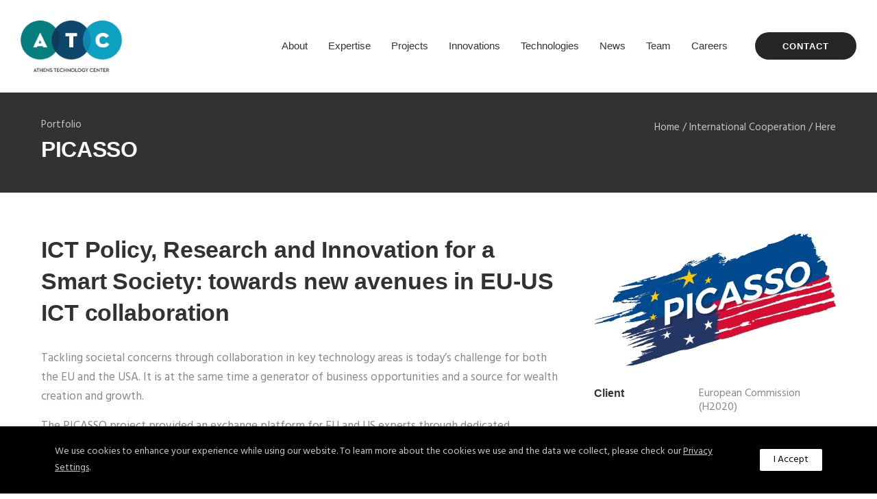

--- FILE ---
content_type: text/html; charset=UTF-8
request_url: https://ilab.atc.gr/portfolio/picasso/
body_size: 21721
content:
<!doctype html>
<html class="no-js" lang="en-US">
<head>
	<meta charset="utf-8">
	<meta http-equiv="X-UA-Compatible" content="IE=edge,chrome=1" >
	<meta name="viewport" content="user-scalable=no, width=device-width, initial-scale=1, maximum-scale=1" />
    <meta name="apple-mobile-web-app-capable" content="yes" />
		<!-- Google Tag Manager -->
	<script>
		(function(w, d, s, l, i) {
			w[l] = w[l] || [];
			w[l].push({
				'gtm.start': new Date().getTime(),
				event: 'gtm.js'
			});
			var f = d.getElementsByTagName(s)[0],
				j = d.createElement(s),
				dl = l != 'dataLayer' ? '&l=' + l : '';
			j.async = true;
			j.src =
				'https://www.googletagmanager.com/gtm.js?id=' + i + dl;
			f.parentNode.insertBefore(j, f);
		})(window, document, 'script', 'dataLayer', 'GTM-TP5M7NM');
	</script>
	<!-- End Google Tag Manager -->

	<!-- Global site tag (gtag.js) - Google Analytics -->
	<script async src="https://www.googletagmanager.com/gtag/js?id=G-1DKVN2C62G"></script>
	<script>
		window.dataLayer = window.dataLayer || [];

		function gtag() {
			dataLayer.push(arguments);
		}
		gtag('js', new Date());
		gtag('config', 'G-1DKVN2C62G');
	</script>
	<!-- Global site tag (gtag.js) - Google Analytics -->
<meta name='robots' content='index, follow, max-image-preview:large, max-snippet:-1, max-video-preview:-1' />
	<style>img:is([sizes="auto" i], [sizes^="auto," i]) { contain-intrinsic-size: 3000px 1500px }</style>
	<script id="cookieyes" type="text/javascript" src="https://cdn-cookieyes.com/client_data/f516e70cf97fd0ae349aa63c/script.js"></script>
	<!-- This site is optimized with the Yoast SEO plugin v21.7 - https://yoast.com/wordpress/plugins/seo/ -->
	<title>PICASSO | ATC Innovation Lab</title>
	<link rel="canonical" href="https://ilab.atc.gr/portfolio/picasso/" />
	<meta property="og:locale" content="en_US" />
	<meta property="og:type" content="article" />
	<meta property="og:title" content="PICASSO | ATC Innovation Lab" />
	<meta property="og:description" content="Read More" />
	<meta property="og:url" content="https://ilab.atc.gr/portfolio/picasso/" />
	<meta property="og:site_name" content="ATC Innovation Lab" />
	<meta property="article:modified_time" content="2020-07-30T10:48:24+00:00" />
	<meta property="og:image" content="https://ilab.atc.gr/wp-content/uploads/2020/03/picasso_thumb.png" />
	<meta property="og:image:width" content="1" />
	<meta property="og:image:height" content="1" />
	<meta property="og:image:type" content="image/png" />
	<meta name="twitter:card" content="summary_large_image" />
	<meta name="twitter:label1" content="Est. reading time" />
	<meta name="twitter:data1" content="12 minutes" />
	<script type="application/ld+json" class="yoast-schema-graph">{"@context":"https://schema.org","@graph":[{"@type":"WebPage","@id":"https://ilab.atc.gr/portfolio/picasso/","url":"https://ilab.atc.gr/portfolio/picasso/","name":"PICASSO | ATC Innovation Lab","isPartOf":{"@id":"https://ilab.atc.gr/#website"},"primaryImageOfPage":{"@id":"https://ilab.atc.gr/portfolio/picasso/#primaryimage"},"image":{"@id":"https://ilab.atc.gr/portfolio/picasso/#primaryimage"},"thumbnailUrl":"https://ilab.atc.gr/wp-content/uploads/2020/03/picasso_thumb.png","datePublished":"2016-01-01T09:53:38+00:00","dateModified":"2020-07-30T10:48:24+00:00","breadcrumb":{"@id":"https://ilab.atc.gr/portfolio/picasso/#breadcrumb"},"inLanguage":"en-US","potentialAction":[{"@type":"ReadAction","target":["https://ilab.atc.gr/portfolio/picasso/"]}]},{"@type":"ImageObject","inLanguage":"en-US","@id":"https://ilab.atc.gr/portfolio/picasso/#primaryimage","url":"https://ilab.atc.gr/wp-content/uploads/2020/03/picasso_thumb.png","contentUrl":"https://ilab.atc.gr/wp-content/uploads/2020/03/picasso_thumb.png"},{"@type":"BreadcrumbList","@id":"https://ilab.atc.gr/portfolio/picasso/#breadcrumb","itemListElement":[{"@type":"ListItem","position":1,"name":"Home","item":"https://ilab.atc.gr/"},{"@type":"ListItem","position":2,"name":"Portfolios","item":"https://ilab.atc.gr/portfolios/"},{"@type":"ListItem","position":3,"name":"PICASSO"}]},{"@type":"WebSite","@id":"https://ilab.atc.gr/#website","url":"https://ilab.atc.gr/","name":"ATC Innovation Lab","description":"","publisher":{"@id":"https://ilab.atc.gr/#organization"},"potentialAction":[{"@type":"SearchAction","target":{"@type":"EntryPoint","urlTemplate":"https://ilab.atc.gr/?s={search_term_string}"},"query-input":"required name=search_term_string"}],"inLanguage":"en-US"},{"@type":"Organization","@id":"https://ilab.atc.gr/#organization","name":"ATC Innovation Lab","url":"https://ilab.atc.gr/","logo":{"@type":"ImageObject","inLanguage":"en-US","@id":"https://ilab.atc.gr/#/schema/logo/image/","url":"https://ilab.atc.gr/wp-content/uploads/2020/06/favicon.png","contentUrl":"https://ilab.atc.gr/wp-content/uploads/2020/06/favicon.png","width":512,"height":512,"caption":"ATC Innovation Lab"},"image":{"@id":"https://ilab.atc.gr/#/schema/logo/image/"}}]}</script>
	<!-- / Yoast SEO plugin. -->


<link rel='dns-prefetch' href='//fonts.googleapis.com' />
<link rel='dns-prefetch' href='//cdnjs.cloudflare.com' />
<link rel="alternate" type="application/rss+xml" title="ATC Innovation Lab &raquo; Feed" href="https://ilab.atc.gr/feed/" />
<script type="text/javascript">
/* <![CDATA[ */
window._wpemojiSettings = {"baseUrl":"https:\/\/s.w.org\/images\/core\/emoji\/15.0.3\/72x72\/","ext":".png","svgUrl":"https:\/\/s.w.org\/images\/core\/emoji\/15.0.3\/svg\/","svgExt":".svg","source":{"concatemoji":"https:\/\/ilab.atc.gr\/wp-includes\/js\/wp-emoji-release.min.js?ver=6.7.4"}};
/*! This file is auto-generated */
!function(i,n){var o,s,e;function c(e){try{var t={supportTests:e,timestamp:(new Date).valueOf()};sessionStorage.setItem(o,JSON.stringify(t))}catch(e){}}function p(e,t,n){e.clearRect(0,0,e.canvas.width,e.canvas.height),e.fillText(t,0,0);var t=new Uint32Array(e.getImageData(0,0,e.canvas.width,e.canvas.height).data),r=(e.clearRect(0,0,e.canvas.width,e.canvas.height),e.fillText(n,0,0),new Uint32Array(e.getImageData(0,0,e.canvas.width,e.canvas.height).data));return t.every(function(e,t){return e===r[t]})}function u(e,t,n){switch(t){case"flag":return n(e,"\ud83c\udff3\ufe0f\u200d\u26a7\ufe0f","\ud83c\udff3\ufe0f\u200b\u26a7\ufe0f")?!1:!n(e,"\ud83c\uddfa\ud83c\uddf3","\ud83c\uddfa\u200b\ud83c\uddf3")&&!n(e,"\ud83c\udff4\udb40\udc67\udb40\udc62\udb40\udc65\udb40\udc6e\udb40\udc67\udb40\udc7f","\ud83c\udff4\u200b\udb40\udc67\u200b\udb40\udc62\u200b\udb40\udc65\u200b\udb40\udc6e\u200b\udb40\udc67\u200b\udb40\udc7f");case"emoji":return!n(e,"\ud83d\udc26\u200d\u2b1b","\ud83d\udc26\u200b\u2b1b")}return!1}function f(e,t,n){var r="undefined"!=typeof WorkerGlobalScope&&self instanceof WorkerGlobalScope?new OffscreenCanvas(300,150):i.createElement("canvas"),a=r.getContext("2d",{willReadFrequently:!0}),o=(a.textBaseline="top",a.font="600 32px Arial",{});return e.forEach(function(e){o[e]=t(a,e,n)}),o}function t(e){var t=i.createElement("script");t.src=e,t.defer=!0,i.head.appendChild(t)}"undefined"!=typeof Promise&&(o="wpEmojiSettingsSupports",s=["flag","emoji"],n.supports={everything:!0,everythingExceptFlag:!0},e=new Promise(function(e){i.addEventListener("DOMContentLoaded",e,{once:!0})}),new Promise(function(t){var n=function(){try{var e=JSON.parse(sessionStorage.getItem(o));if("object"==typeof e&&"number"==typeof e.timestamp&&(new Date).valueOf()<e.timestamp+604800&&"object"==typeof e.supportTests)return e.supportTests}catch(e){}return null}();if(!n){if("undefined"!=typeof Worker&&"undefined"!=typeof OffscreenCanvas&&"undefined"!=typeof URL&&URL.createObjectURL&&"undefined"!=typeof Blob)try{var e="postMessage("+f.toString()+"("+[JSON.stringify(s),u.toString(),p.toString()].join(",")+"));",r=new Blob([e],{type:"text/javascript"}),a=new Worker(URL.createObjectURL(r),{name:"wpTestEmojiSupports"});return void(a.onmessage=function(e){c(n=e.data),a.terminate(),t(n)})}catch(e){}c(n=f(s,u,p))}t(n)}).then(function(e){for(var t in e)n.supports[t]=e[t],n.supports.everything=n.supports.everything&&n.supports[t],"flag"!==t&&(n.supports.everythingExceptFlag=n.supports.everythingExceptFlag&&n.supports[t]);n.supports.everythingExceptFlag=n.supports.everythingExceptFlag&&!n.supports.flag,n.DOMReady=!1,n.readyCallback=function(){n.DOMReady=!0}}).then(function(){return e}).then(function(){var e;n.supports.everything||(n.readyCallback(),(e=n.source||{}).concatemoji?t(e.concatemoji):e.wpemoji&&e.twemoji&&(t(e.twemoji),t(e.wpemoji)))}))}((window,document),window._wpemojiSettings);
/* ]]> */
</script>
<style id='wp-emoji-styles-inline-css' type='text/css'>

	img.wp-smiley, img.emoji {
		display: inline !important;
		border: none !important;
		box-shadow: none !important;
		height: 1em !important;
		width: 1em !important;
		margin: 0 0.07em !important;
		vertical-align: -0.1em !important;
		background: none !important;
		padding: 0 !important;
	}
</style>
<link rel='stylesheet' id='wp-block-library-css' href='https://ilab.atc.gr/wp-includes/css/dist/block-library/style.min.css?ver=6.7.4' type='text/css' media='all' />
<style id='safe-svg-svg-icon-style-inline-css' type='text/css'>
.safe-svg-cover{text-align:center}.safe-svg-cover .safe-svg-inside{display:inline-block;max-width:100%}.safe-svg-cover svg{height:100%;max-height:100%;max-width:100%;width:100%}

</style>
<style id='classic-theme-styles-inline-css' type='text/css'>
/*! This file is auto-generated */
.wp-block-button__link{color:#fff;background-color:#32373c;border-radius:9999px;box-shadow:none;text-decoration:none;padding:calc(.667em + 2px) calc(1.333em + 2px);font-size:1.125em}.wp-block-file__button{background:#32373c;color:#fff;text-decoration:none}
</style>
<style id='global-styles-inline-css' type='text/css'>
:root{--wp--preset--aspect-ratio--square: 1;--wp--preset--aspect-ratio--4-3: 4/3;--wp--preset--aspect-ratio--3-4: 3/4;--wp--preset--aspect-ratio--3-2: 3/2;--wp--preset--aspect-ratio--2-3: 2/3;--wp--preset--aspect-ratio--16-9: 16/9;--wp--preset--aspect-ratio--9-16: 9/16;--wp--preset--color--black: #000000;--wp--preset--color--cyan-bluish-gray: #abb8c3;--wp--preset--color--white: #ffffff;--wp--preset--color--pale-pink: #f78da7;--wp--preset--color--vivid-red: #cf2e2e;--wp--preset--color--luminous-vivid-orange: #ff6900;--wp--preset--color--luminous-vivid-amber: #fcb900;--wp--preset--color--light-green-cyan: #7bdcb5;--wp--preset--color--vivid-green-cyan: #00d084;--wp--preset--color--pale-cyan-blue: #8ed1fc;--wp--preset--color--vivid-cyan-blue: #0693e3;--wp--preset--color--vivid-purple: #9b51e0;--wp--preset--gradient--vivid-cyan-blue-to-vivid-purple: linear-gradient(135deg,rgba(6,147,227,1) 0%,rgb(155,81,224) 100%);--wp--preset--gradient--light-green-cyan-to-vivid-green-cyan: linear-gradient(135deg,rgb(122,220,180) 0%,rgb(0,208,130) 100%);--wp--preset--gradient--luminous-vivid-amber-to-luminous-vivid-orange: linear-gradient(135deg,rgba(252,185,0,1) 0%,rgba(255,105,0,1) 100%);--wp--preset--gradient--luminous-vivid-orange-to-vivid-red: linear-gradient(135deg,rgba(255,105,0,1) 0%,rgb(207,46,46) 100%);--wp--preset--gradient--very-light-gray-to-cyan-bluish-gray: linear-gradient(135deg,rgb(238,238,238) 0%,rgb(169,184,195) 100%);--wp--preset--gradient--cool-to-warm-spectrum: linear-gradient(135deg,rgb(74,234,220) 0%,rgb(151,120,209) 20%,rgb(207,42,186) 40%,rgb(238,44,130) 60%,rgb(251,105,98) 80%,rgb(254,248,76) 100%);--wp--preset--gradient--blush-light-purple: linear-gradient(135deg,rgb(255,206,236) 0%,rgb(152,150,240) 100%);--wp--preset--gradient--blush-bordeaux: linear-gradient(135deg,rgb(254,205,165) 0%,rgb(254,45,45) 50%,rgb(107,0,62) 100%);--wp--preset--gradient--luminous-dusk: linear-gradient(135deg,rgb(255,203,112) 0%,rgb(199,81,192) 50%,rgb(65,88,208) 100%);--wp--preset--gradient--pale-ocean: linear-gradient(135deg,rgb(255,245,203) 0%,rgb(182,227,212) 50%,rgb(51,167,181) 100%);--wp--preset--gradient--electric-grass: linear-gradient(135deg,rgb(202,248,128) 0%,rgb(113,206,126) 100%);--wp--preset--gradient--midnight: linear-gradient(135deg,rgb(2,3,129) 0%,rgb(40,116,252) 100%);--wp--preset--font-size--small: 13px;--wp--preset--font-size--medium: 20px;--wp--preset--font-size--large: 36px;--wp--preset--font-size--x-large: 42px;--wp--preset--spacing--20: 0.44rem;--wp--preset--spacing--30: 0.67rem;--wp--preset--spacing--40: 1rem;--wp--preset--spacing--50: 1.5rem;--wp--preset--spacing--60: 2.25rem;--wp--preset--spacing--70: 3.38rem;--wp--preset--spacing--80: 5.06rem;--wp--preset--shadow--natural: 6px 6px 9px rgba(0, 0, 0, 0.2);--wp--preset--shadow--deep: 12px 12px 50px rgba(0, 0, 0, 0.4);--wp--preset--shadow--sharp: 6px 6px 0px rgba(0, 0, 0, 0.2);--wp--preset--shadow--outlined: 6px 6px 0px -3px rgba(255, 255, 255, 1), 6px 6px rgba(0, 0, 0, 1);--wp--preset--shadow--crisp: 6px 6px 0px rgba(0, 0, 0, 1);}:where(.is-layout-flex){gap: 0.5em;}:where(.is-layout-grid){gap: 0.5em;}body .is-layout-flex{display: flex;}.is-layout-flex{flex-wrap: wrap;align-items: center;}.is-layout-flex > :is(*, div){margin: 0;}body .is-layout-grid{display: grid;}.is-layout-grid > :is(*, div){margin: 0;}:where(.wp-block-columns.is-layout-flex){gap: 2em;}:where(.wp-block-columns.is-layout-grid){gap: 2em;}:where(.wp-block-post-template.is-layout-flex){gap: 1.25em;}:where(.wp-block-post-template.is-layout-grid){gap: 1.25em;}.has-black-color{color: var(--wp--preset--color--black) !important;}.has-cyan-bluish-gray-color{color: var(--wp--preset--color--cyan-bluish-gray) !important;}.has-white-color{color: var(--wp--preset--color--white) !important;}.has-pale-pink-color{color: var(--wp--preset--color--pale-pink) !important;}.has-vivid-red-color{color: var(--wp--preset--color--vivid-red) !important;}.has-luminous-vivid-orange-color{color: var(--wp--preset--color--luminous-vivid-orange) !important;}.has-luminous-vivid-amber-color{color: var(--wp--preset--color--luminous-vivid-amber) !important;}.has-light-green-cyan-color{color: var(--wp--preset--color--light-green-cyan) !important;}.has-vivid-green-cyan-color{color: var(--wp--preset--color--vivid-green-cyan) !important;}.has-pale-cyan-blue-color{color: var(--wp--preset--color--pale-cyan-blue) !important;}.has-vivid-cyan-blue-color{color: var(--wp--preset--color--vivid-cyan-blue) !important;}.has-vivid-purple-color{color: var(--wp--preset--color--vivid-purple) !important;}.has-black-background-color{background-color: var(--wp--preset--color--black) !important;}.has-cyan-bluish-gray-background-color{background-color: var(--wp--preset--color--cyan-bluish-gray) !important;}.has-white-background-color{background-color: var(--wp--preset--color--white) !important;}.has-pale-pink-background-color{background-color: var(--wp--preset--color--pale-pink) !important;}.has-vivid-red-background-color{background-color: var(--wp--preset--color--vivid-red) !important;}.has-luminous-vivid-orange-background-color{background-color: var(--wp--preset--color--luminous-vivid-orange) !important;}.has-luminous-vivid-amber-background-color{background-color: var(--wp--preset--color--luminous-vivid-amber) !important;}.has-light-green-cyan-background-color{background-color: var(--wp--preset--color--light-green-cyan) !important;}.has-vivid-green-cyan-background-color{background-color: var(--wp--preset--color--vivid-green-cyan) !important;}.has-pale-cyan-blue-background-color{background-color: var(--wp--preset--color--pale-cyan-blue) !important;}.has-vivid-cyan-blue-background-color{background-color: var(--wp--preset--color--vivid-cyan-blue) !important;}.has-vivid-purple-background-color{background-color: var(--wp--preset--color--vivid-purple) !important;}.has-black-border-color{border-color: var(--wp--preset--color--black) !important;}.has-cyan-bluish-gray-border-color{border-color: var(--wp--preset--color--cyan-bluish-gray) !important;}.has-white-border-color{border-color: var(--wp--preset--color--white) !important;}.has-pale-pink-border-color{border-color: var(--wp--preset--color--pale-pink) !important;}.has-vivid-red-border-color{border-color: var(--wp--preset--color--vivid-red) !important;}.has-luminous-vivid-orange-border-color{border-color: var(--wp--preset--color--luminous-vivid-orange) !important;}.has-luminous-vivid-amber-border-color{border-color: var(--wp--preset--color--luminous-vivid-amber) !important;}.has-light-green-cyan-border-color{border-color: var(--wp--preset--color--light-green-cyan) !important;}.has-vivid-green-cyan-border-color{border-color: var(--wp--preset--color--vivid-green-cyan) !important;}.has-pale-cyan-blue-border-color{border-color: var(--wp--preset--color--pale-cyan-blue) !important;}.has-vivid-cyan-blue-border-color{border-color: var(--wp--preset--color--vivid-cyan-blue) !important;}.has-vivid-purple-border-color{border-color: var(--wp--preset--color--vivid-purple) !important;}.has-vivid-cyan-blue-to-vivid-purple-gradient-background{background: var(--wp--preset--gradient--vivid-cyan-blue-to-vivid-purple) !important;}.has-light-green-cyan-to-vivid-green-cyan-gradient-background{background: var(--wp--preset--gradient--light-green-cyan-to-vivid-green-cyan) !important;}.has-luminous-vivid-amber-to-luminous-vivid-orange-gradient-background{background: var(--wp--preset--gradient--luminous-vivid-amber-to-luminous-vivid-orange) !important;}.has-luminous-vivid-orange-to-vivid-red-gradient-background{background: var(--wp--preset--gradient--luminous-vivid-orange-to-vivid-red) !important;}.has-very-light-gray-to-cyan-bluish-gray-gradient-background{background: var(--wp--preset--gradient--very-light-gray-to-cyan-bluish-gray) !important;}.has-cool-to-warm-spectrum-gradient-background{background: var(--wp--preset--gradient--cool-to-warm-spectrum) !important;}.has-blush-light-purple-gradient-background{background: var(--wp--preset--gradient--blush-light-purple) !important;}.has-blush-bordeaux-gradient-background{background: var(--wp--preset--gradient--blush-bordeaux) !important;}.has-luminous-dusk-gradient-background{background: var(--wp--preset--gradient--luminous-dusk) !important;}.has-pale-ocean-gradient-background{background: var(--wp--preset--gradient--pale-ocean) !important;}.has-electric-grass-gradient-background{background: var(--wp--preset--gradient--electric-grass) !important;}.has-midnight-gradient-background{background: var(--wp--preset--gradient--midnight) !important;}.has-small-font-size{font-size: var(--wp--preset--font-size--small) !important;}.has-medium-font-size{font-size: var(--wp--preset--font-size--medium) !important;}.has-large-font-size{font-size: var(--wp--preset--font-size--large) !important;}.has-x-large-font-size{font-size: var(--wp--preset--font-size--x-large) !important;}
:where(.wp-block-post-template.is-layout-flex){gap: 1.25em;}:where(.wp-block-post-template.is-layout-grid){gap: 1.25em;}
:where(.wp-block-columns.is-layout-flex){gap: 2em;}:where(.wp-block-columns.is-layout-grid){gap: 2em;}
:root :where(.wp-block-pullquote){font-size: 1.5em;line-height: 1.6;}
</style>
<link rel='stylesheet' id='gdprmagnificpopup-css' href='https://ilab.atc.gr/wp-content/plugins/be-gdpr/public/css/magnific-popup.css?ver=1.1.6' type='text/css' media='all' />
<link rel='stylesheet' id='be-gdpr-css' href='https://ilab.atc.gr/wp-content/plugins/be-gdpr/public/css/be-gdpr-public.css?ver=1.1.6' type='text/css' media='all' />
<link rel='stylesheet' id='be-grid-portfolio-css' href='https://ilab.atc.gr/wp-content/plugins/be-grid/css/be-grid.min.css?ver=1.2.9' type='text/css' media='all' />
<link rel='stylesheet' id='tatsu-main-css' href='https://ilab.atc.gr/wp-content/plugins/tatsu/public/css/tatsu.min.css?ver=3.5.3' type='text/css' media='all' />
<link rel='stylesheet' id='exponent-modules-css' href='https://ilab.atc.gr/wp-content/plugins/exponent-modules/public/css/exponent-modules.min.css?ver=2.1.7' type='text/css' media='all' />
<link rel='stylesheet' id='typehub-css' href='https://ilab.atc.gr/wp-content/plugins/tatsu/includes/typehub/public/css/typehub-public.css?ver=2.0.6' type='text/css' media='all' />
<link rel='stylesheet' id='typehub-google-fonts-css' href='//fonts.googleapis.com/css?family=Hind%3A400&#038;ver=1.0' type='text/css' media='all' />
<link rel='stylesheet' id='font_awesome_brands-css' href='https://ilab.atc.gr/wp-content/plugins/tatsu/includes/icons/font_awesome/brands.css?ver=6.7.4' type='text/css' media='all' />
<link rel='stylesheet' id='tatsu_icons-css' href='https://ilab.atc.gr/wp-content/plugins/tatsu/includes/icons/tatsu_icons/tatsu-icons.css?ver=6.7.4' type='text/css' media='all' />
<link rel='stylesheet' id='parent-style-css' href='https://ilab.atc.gr/wp-content/themes/exponent_child/style.css?ver=6.7.4' type='text/css' media='all' />
<link rel='stylesheet' id='custom-fa-css' href='https://cdnjs.cloudflare.com/ajax/libs/font-awesome/5.15.1/css/all.min.css?ver=6.7.4' type='text/css' media='all' />
<link rel='stylesheet' id='exponent-core-icons-css' href='https://ilab.atc.gr/wp-content/themes/exponent/fonts/icons.css?ver=1.2.8.2' type='text/css' media='all' />
<link rel='stylesheet' id='exponent-vendor-css' href='https://ilab.atc.gr/wp-content/themes/exponent/css/vendor/vendor.min.css?ver=1.2.8.2' type='text/css' media='all' />
<link rel='stylesheet' id='exponent-main-css-css' href='https://ilab.atc.gr/wp-content/themes/exponent/css/main.min.css?ver=1.2.8.2' type='text/css' media='all' />
<link rel='stylesheet' id='exponent-style-css-css' href='https://ilab.atc.gr/wp-content/themes/exponent_child/style.css?ver=1.2.8.2' type='text/css' media='all' />
<script type="text/javascript" src="https://ilab.atc.gr/wp-includes/js/jquery/jquery.min.js?ver=3.7.1" id="jquery-core-js"></script>
<script type="text/javascript" src="https://ilab.atc.gr/wp-includes/js/jquery/jquery-migrate.min.js?ver=3.4.1" id="jquery-migrate-js"></script>
<script type="text/javascript" id="be-gdpr-js-extra">
/* <![CDATA[ */
var beGdprConcerns = {"youtube":{"label":"Youtube","description":"Consent to display content from YouTube.","required":false},"vimeo":{"label":"Vimeo","description":"Consent to display content from Vimeo.","required":false},"gmaps":{"label":"Google Maps","description":"Consent to display content from Google Maps.","required":false},"spotify":{"label":"Spotify","description":"Consent to display content from Spotify.","required":false},"soundcloud":{"label":"Sound Cloud","description":"Consent to display content from Sound Cloud.","required":false}};
/* ]]> */
</script>
<script type="text/javascript" src="https://ilab.atc.gr/wp-content/plugins/be-gdpr/public/js/be-gdpr-public.js?ver=1.1.6" id="be-gdpr-js"></script>
<script type="text/javascript" src="https://ilab.atc.gr/wp-content/plugins/tatsu/includes/typehub/public/js/webfont.min.js?ver=6.7.4" id="webfontloader-js"></script>
<script type="text/javascript" id="webfontloader-js-after">
/* <![CDATA[ */
WebFont.load( { typekit: { id: '' }, })
/* ]]> */
</script>
<script type="text/javascript" src="https://ilab.atc.gr/wp-content/themes/exponent/js/vendor/modernizr.min.js?ver=6.7.4" id="modernizr-js"></script>
<link rel="https://api.w.org/" href="https://ilab.atc.gr/wp-json/" /><link rel="EditURI" type="application/rsd+xml" title="RSD" href="https://ilab.atc.gr/xmlrpc.php?rsd" />
<meta name="generator" content="WordPress 6.7.4" />
<link rel='shortlink' href='https://ilab.atc.gr/?p=5003' />
<link rel="alternate" title="oEmbed (JSON)" type="application/json+oembed" href="https://ilab.atc.gr/wp-json/oembed/1.0/embed?url=https%3A%2F%2Filab.atc.gr%2Fportfolio%2Fpicasso%2F" />
<link rel="alternate" title="oEmbed (XML)" type="text/xml+oembed" href="https://ilab.atc.gr/wp-json/oembed/1.0/embed?url=https%3A%2F%2Filab.atc.gr%2Fportfolio%2Fpicasso%2F&#038;format=xml" />
<style id="be-dynamic-css" type="text/css"> 
/****************************************************
Header Styles
*****************************************************/

.exponent-menu li a:hover,
.exponent-menu li.current-menu-item > a,
.exponent-mobile-menu li a:hover,
.exponent-mobile-menu li.current-menu-item > a,
.exponent-menu > ul > li:hover > a,
.exponent-menu .exponent-sub-menu > li:hover > a{
  color:  rgba(0,0,0,1);
}
.exponent-menu > ul > li:hover > .exponent-sub-menu-indicator svg polyline,
.exponent-menu .exponent-sub-menu > li:hover svg polyline {
  stroke : rgba(0,0,0,1);
}
/**
 * Common Styles
 */
blockquote {
  border-left: 4px solid rgba(0,0,0,1);
}
a {
  color : rgba(0,0,0,1);
}

.flickity-page-dots .dot.is-selected {
  background : rgba(0,0,0,1);
}

/**
 * Form Styles
 */ 

.exp-form-border {
  background-color : rgba(0,0,0,1);
}
.exp-form-border-with-underline .exp-form-field-active .exp-form-field-label {
   color : rgba(0,0,0,1); 
}

.exp-form-rounded input:not([type = "submit"]):focus,
.exp-form-rounded textarea:focus,
.exp-form-rounded select:focus {
   border-color : rgba(0,0,0,1);
}
.exp-form-pill input:not([type = "submit"]):focus,
.exp-form-pill textarea:focus,
.exp-form-pill select:focus {
  border-color : rgba(0,0,0,1);
}


.exp-form-pill input:not([type = "submit"]),
.exp-form-pill textarea,
.exp-form-pill select,
.exp-form-rounded input,
.exp-form-rounded textarea,
.exp-form-rounded select {
    background-color : rgba(250,248,247,1);
}

input[ type = "submit" ] {
  color : #ffffff;
  background : rgba(0,0,0,1);
}

/**
 * Posts Styles
 */


.exp-post-categories-normal a:hover,
.exp-post-title a:hover,
.exp-post-author .exp-post-author-name:hover {
    color : rgba(0,0,0,1);
}

.pages_list a {
  background: rgba(49,50,51,1);
  color: #ffffff;
}

.pages_list a:hover {
  background: rgba(0,0,0,1);
  color: #ffffff;
}

.exp-categories-post-count {
  color : rgba(0,0,0,1);
}

.exp-archive-post-count {
  color : rgba(0,0,0,1);
}

.widget_calendar tbody a {
  color : rgba(0,0,0,1);
}

.exp-read-more.exp-read-more-underlined::after {
  background : rgba(0,0,0,1);
}

.exp-posts-nav {
   padding-top : 20px;
   padding-bottom : 20px;
}

.exp-home-grid-icon {
  color : rgba(49,50,51,1);
}

.exp-read-more-underlined {
  color : rgba(49,50,51,1);
}
.exp-read-more-underlined::before {
  color : rgba(49,50,51,1);
}
.exp-read-more-underlined:hover {
  color : rgba(0,0,0,1);
}
.exp-read-more-underlined:hover::after {
  color : rgba(0,0,0,1);
}

/**
 * anchor styles
 */

  .menu-item.current-menu-item > a {
    color : rgba(0,0,0,1);
  }

 .exp-breadcrumbs a:hover,
 .widget a:hover {
   color : rgba(0,0,0,1);
 }
 .widget .tag-cloud-link:hover {
   background : rgba(0,0,0,1);
 }

.exp-post-single-footer-author {
   background : #ffffff;
}

.exp-pagination .page-numbers:not(.current):hover {
  background : rgba(250,248,247,1);
}

.exp-post-single-footer-tags .exp-term:hover,
.exp-pagination .current {
  color : #ffffff;
  background : rgba(0,0,0,1);
}
.exp-pagination .current {
  border-color:  rgba(0,0,0,1);
  box-shadow : 0 7px 14px -6px rgba(0,0,0,1);
}
.exp-pagination a:hover {
  color : rgba(0,0,0,1);
}

/**
 * Comments
 */
#cancel-comment-reply-link:hover,
.exp-comment-reply:hover {
  color : rgba(0,0,0,1);
}

/**
 * Widgets
 */
.exp-archive-post-count,
.exp-categories-post-count {
  background : rgba(250,248,247,1);
}
.exp-archive-widget-link:hover a {
  color : rgba(0,0,0,1)}
.exp-archive-widget-link:hover .exp-archive-post-count {
  background : rgba(0,0,0,1);
  color : #ffffff;
}
.exp-categories-widget-link:hover > a {
  color : rgba(0,0,0,1);
}
.exp-categories-widget-link:hover > .exp-categories-post-count {
  color : #ffffff;
  background : rgba(0,0,0,1);
}
.widget_calendar tbody a {
  background : rgba(250,248,247,1);
}
#wp-calendar caption {
  color: rgba(49,50,51,1);
}
.widget_calendar tbody a:hover {
  color : #ffffff;
  background : rgba(0,0,0,1);
}
.tagcloud .tag-cloud-link {
  background : rgba(250,248,247,1);
}
.tagcloud .tag-cloud-link:hover {
  color : #ffffff;
  background : rgba(0,0,0,1);
}

/**
 * Accordion Module
 */
.accordion-head:hover {
    color: rgba(0,0,0,1);
}

/** Loader color */
.exp-subscribe-loader-inner {
  border-color : rgba(250,248,247,1);
  border-left-color : rgba(0,0,0,1);
}

#be-themes-page-loader .style-spin{
    border: 7px solid rgba(0,0,0,0.3);
    border-top-color: rgba(0,0,0,1);
}

#be-themes-page-loader .style-ring div{
	border: 6px solid rgba(0,0,0,0.6);
	border-color:rgba(0,0,0,0.6) transparent transparent transparent;
}

#be-themes-page-loader .style-ellipsis div {
	background:rgba(0,0,0,1);
}

#be-themes-page-loader .style-ripple div {
	border: 4px solid rgba(0,0,0,1);
}

/**
 * Back to Top
 */
#be-themes-back-to-top {
   background : rgba(0,0,0,1);
   color : #ffffff;
}

/**
 * Backgrounds
 */

  body {
      background : rgba(255, 255, 255, 1)  }

/**
 * Entry Header
 */
  .exp-entry-header {
    background : #faf8f7;
    color : #313233;
    padding-top : 80px;
    padding-bottom : 80px;
  }
  .exp-entry-header .exp-post-entry-title {
    color : #313233;
  }

  .exp-breadcrumbs {
    color : 1;
  }


/**
 * Search Form
 */
.search:focus ~ .exp-searchform-icon,
.exp-form-field-active .exp-searchform-icon {
    color : rgba(0,0,0,1);
}

/**
 * Woocommerce
 */

.woocommerce-orders-table a:hover {
  color : rgba(0,0,0,1);
}

.woocommerce-table--order-downloads td a:hover {
  color : rgba(0,0,0,1);
}

.exp-quick-view {
  background : rgba(0,0,0,1);
  color : #ffffff;
}

.exp-wc-price-cart-wrap .exp-add-to-cart {
  color : rgba(0,0,0,1);
}

.exp-wc-meta-value a:hover {
  color : rgba(0,0,0,1);
}

.single_add_to_cart_button {
  color : #ffffff;
  background : rgba(0,0,0,1);
}
.single_add_to_cart_button:hover {
  color : rgba(0,0,0,1);
  background : #ffffff;
  border : 1px solid rgba(0,0,0,1);
}

.wc-tabs .active {
  color : rgba(0,0,0,1);
  border-bottom : 2px solid rgba(0,0,0,1);
}

.exp-product-categories a:hover {
  color : rgba(0,0,0,1);
}

.products .exp-product-title a:hover {
  color : rgba(0,0,0,1);
}

.exp-add-to-wishlist-icon:hover,
.exp-already-in-wishlist {
  color : rgba(0,0,0,1);
}
.products .exp-already-in-wishlist-icon {
  color : rgba(0,0,0,1);
}
.exp-wc-product-info-inner .exp-add-to-wishlist:hover { 
  color : rgba(0,0,0,1);
}

.exp-wc-add-to-cart-icon:hover {
  color : rgba(0,0,0,1);
}

.exp-wc-quickview .product_title:hover {
  color : rgba(0,0,0,1);
}

.woocommerce-mini-cart__buttons a {
   color : #ffffff;
   background : rgba(0,0,0,1);
}
.woocommerce-mini-cart__buttons a:hover {
  color : rgba(0,0,0,1);
  background  : #ffffff;
  border-color : rgba(0,0,0,1);
}

.woocommerce-mini-cart__buttons .checkout {
  color : rgba(0,0,0,1);
  background  : #ffffff;
}
.woocommerce-mini-cart__buttons .checkout:hover {
  color : #ffffff;
  background : rgba(0,0,0,1);
}

.exp-wc-cart-product-title:hover {
  color : rgba(0,0,0,1);
}

.grouped_form a:hover {
  color : rgba(0,0,0,1);
}

.product-categories .cat-item a:hover {
    color: rgba(0,0,0,1);
}
.product-categories .cat-item a:hover + .count > .exp-categories-post-count {
    background: rgba(0,0,0,1);
    color : #ffffff;
}

.widget .price_slider {
  background : rgba(250,248,247,1);
}

.ui-slider-handle,
.ui-slider-range {
  border-color : rgba(0,0,0,1);
}

.price_slider_amount button {
  background : rgba(0,0,0,1);
}

.woocommerce-widget-layered-nav-list__item .count {
  color : rgba(0,0,0,1);
}
.woocommerce-widget-layered-nav-list__item .count {
  background : rgba(250,248,247,1);
}
.woocommerce-widget-layered-nav-list__item > a:hover {
  color : rgba(0,0,0,1);
}
.woocommerce-widget-layered-nav-list__item > a:hover + .count {
  background : rgba(0,0,0,1);
  color : #ffffff;
}

.widget_layered_nav_filters .chosen {
  color : #ffffff;
  background  : rgba(0,0,0,1);
}

.woocommerce-cart-form__contents .product-name a:hover,
.wishlist_table .product-name a:hover {
  color : rgba(0,0,0,1);
}

.coupon button {
  color : #ffffff;
  background : rgba(0,0,0,1);
}

button[name = "calc_shipping"] {
  color : #ffffff;
  background : rgba(0,0,0,1);
}

.cart_totals .checkout-button {
  color : #ffffff;
  background : rgba(0,0,0,1);
}

.woocommerce-form-coupon button[name = "apply_coupon"] {
  color : #ffffff;
  background : rgba(0,0,0,1);
}

.woocommerce-shipping-fields input:focus,
.woocommerce-billing-fields input:focus,
.woocommerce-form-login input:focus,
.woocommerce-form-register input:focus,
.woocommerce-form-coupon input:focus,
.woocommerce-address-fields input:focus, 
.woocommerce-EditAccountForm input:focus {
  border-color : rgba(0,0,0,1);
}

.woocommerce-additional-fields textarea:focus {
  border-color : rgba(0,0,0,1); 
}

button[name = "woocommerce_checkout_place_order"] {
  color : #ffffff;
  background : rgba(0,0,0,1);
}

.woocommerce-table--order-details .product-name a:hover {
    color : rgba(0,0,0,1);
}

.woocommerce-MyAccount-navigation-link:hover {
  color : rgba(0,0,0,1);
}

.woocommerce-orders-table .woocommerce-orders-table__cell-order-number a {
  color : rgba(0,0,0,1);
}

.woocommerce-account .woocommerce-Address-title a {
  color : rgba(0,0,0,1);
}

.woocommerce-review__verified.verified {
    background : rgba(250,248,247,1);
}

.woocommerce-form-login button[name="login"],
.woocommerce-form-register button[name="register"] {
  color : #ffffff;
  background : rgba(0,0,0,1);
}

.woocommerce-address-fields button[name = "save_address"],
.woocommerce-EditAccountForm button[name = "save_account_details"] {
  color : #ffffff;
  background : rgba(0,0,0,1);
}

.woocommerce-form-coupon-toggle .showcoupon,
.woocommerce-form-login-toggle .showlogin,
.lost_password a,
.exp-wc-product-share-icons .custom-share-button,
.yith-wcwl-share a {
  color : rgba(49,50,51,1);
}

.exponent-cart-count {
  background : rgba(0,0,0,1);
  color : #ffffff;
}

/**
 * Portfolio details btn
 */
.be-portfolio-details .mediumbtn {
  background: rgba(0,0,0,1);
  color:#ffffff;
}

.home-grid-icon:hover span {
  background : rgba(0,0,0,1);
} </style><style rel="stylesheet" id="typehub-output">h1,.h1{font-family:"Proxima Nova",-apple-system,BlinkMacSystemFont,'Segoe UI',Roboto,Oxygen-Sans,Ubuntu,Cantarell,'Helvetica Neue',sans-serif;font-weight:700;font-style:normal;font-size:70px;text-transform:none;letter-spacing:-0.005em;line-height:78px;color:#3E4249}h2,.h2{font-family:"Proxima Nova",-apple-system,BlinkMacSystemFont,'Segoe UI',Roboto,Oxygen-Sans,Ubuntu,Cantarell,'Helvetica Neue',sans-serif;font-weight:600;font-style:normal;font-size:44px;text-transform:none;letter-spacing:0;line-height:56px;color:#3E4249}h3,.h3{font-family:"Proxima Nova",-apple-system,BlinkMacSystemFont,'Segoe UI',Roboto,Oxygen-Sans,Ubuntu,Cantarell,'Helvetica Neue',sans-serif;font-weight:600;font-style:normal;font-size:34px;text-transform:none;letter-spacing:-0.003em;line-height:46px;color:rgba(49,50,51,1)}h4,.h4{font-family:"Proxima Nova",-apple-system,BlinkMacSystemFont,'Segoe UI',Roboto,Oxygen-Sans,Ubuntu,Cantarell,'Helvetica Neue',sans-serif;font-weight:600;font-style:normal;font-size:26px;text-transform:none;letter-spacing:0;line-height:38px;color:rgba(49,50,51,1)}h5,.exp-wc-cart-collaterals-inner .cart_totals h2,.woocommerce-billing-fields h3,.exp-wc-cart-title,#ship-to-different-address,.woocommerce-customer-details .woocommerce-column__title,.woocommerce-account.woocommerce-edit-address h3,#order_review_heading,.exp-posts-nav-post-title,.h5{font-family:"Proxima Nova",-apple-system,BlinkMacSystemFont,'Segoe UI',Roboto,Oxygen-Sans,Ubuntu,Cantarell,'Helvetica Neue',sans-serif;font-weight:600;font-style:normal;font-size:22px;text-transform:none;letter-spacing:-0.01em;line-height:32px;color:rgba(49,50,51,1)}h6,.testimonial-author-role.h6-font,.menu-card-title,.menu-card-item-price,.slider-counts,.woocommerce-mini-cart__total strong,.variations .label,.exp-wc-meta-label,.exp-wc-shop-attribute-label,.cart_totals h2,.woocommerce-orders-table th,.upsells>h2,.related>h2,.woocommerce-table--order-details thead th,.woocommerce-orders-table a,.wc_payment_method label,.woocommerce-checkout-review-order thead th,.wishlist_table th,.exp-wc-product-share-label,.yith-wcwl-share-title,.woocommerce-Reviews #reply-title,.woocommerce-checkout-review-order tfoot .woocommerce-Price-amount,.stock,.woocommerce-table--order-details tfoot .woocommerce-Price-amount,.woocommerce-Address-title a,.wc-tabs,.exp-wc-review-author,a.bbp-forum-title,#bbpress-forums fieldset.bbp-form label,.bbp-topic-title a.bbp-topic-permalink,#bbpress-forums ul.forum-titles li,#bbpress-forums ul.bbp-replies li.bbp-header,.h6{font-family:"Proxima Nova",-apple-system,BlinkMacSystemFont,'Segoe UI',Roboto,Oxygen-Sans,Ubuntu,Cantarell,'Helvetica Neue',sans-serif;font-weight:600;font-style:normal;font-size:16px;text-transform:none;letter-spacing:-0.01px;line-height:26px;color:rgba(49,50,51,1)}body,.special-heading-wrap .caption-wrap .body-font,.body{font-family:"Hind",-apple-system,BlinkMacSystemFont,'Segoe UI',Roboto,Oxygen-Sans,Ubuntu,Cantarell,'Helvetica Neue',sans-serif;font-weight:400;font-style:normal;font-size:17px;text-transform:none;letter-spacing:0;line-height:28px;color:rgba(132,137,145,1)}.exp-countdown-wrap .countdown-amount{font-family:"Proxima Nova",-apple-system,BlinkMacSystemFont,'Segoe UI',Roboto,Oxygen-Sans,Ubuntu,Cantarell,'Helvetica Neue',sans-serif;font-size:50px;line-height:2;letter-spacing:0;font-weight:400;font-style:normal}.exp-countdown-wrap .countdown-period{font-family:"Proxima Nova",-apple-system,BlinkMacSystemFont,'Segoe UI',Roboto,Oxygen-Sans,Ubuntu,Cantarell,'Helvetica Neue',sans-serif;font-size:15px;line-height:1.7em;letter-spacing:0;font-weight:400;font-style:normal;text-transform:none}.widget_recent_comments a,.widget_rss .rsswidget,.widget_rss cite,.cart_totals th,.woocommerce-checkout-review-order-table tfoot th,.woocommerce-table--order-details tfoot th,.exp-recent-posts-widget-post-title,.widget_recent_entries a,.h7{font-family:"Proxima Nova",-apple-system,BlinkMacSystemFont,'Segoe UI',Roboto,Oxygen-Sans,Ubuntu,Cantarell,'Helvetica Neue',sans-serif;font-weight:600;font-style:normal;font-size:15px;text-transform:none;letter-spacing:-0.02em;line-height:22px;color:rgba(62,66,73,1)}.h8{font-family:"Proxima Nova",-apple-system,BlinkMacSystemFont,'Segoe UI',Roboto,Oxygen-Sans,Ubuntu,Cantarell,'Helvetica Neue',sans-serif;font-weight:600;font-style:normal;font-size:13px;text-transform:none;letter-spacing:0;line-height:18px;color:rgba(132,137,145,1)}.exp-posts-nav-post-location,.exp-read-more-underlined,.pages_list a,.h9{font-family:"Proxima Nova",-apple-system,BlinkMacSystemFont,'Segoe UI',Roboto,Oxygen-Sans,Ubuntu,Cantarell,'Helvetica Neue',sans-serif;font-weight:600;font-style:normal;font-size:11px;text-transform:uppercase;letter-spacing:1px;line-height:14px;color:rgba(132,137,145,1)}.body_1{font-family:"Hind",-apple-system,BlinkMacSystemFont,'Segoe UI',Roboto,Oxygen-Sans,Ubuntu,Cantarell,'Helvetica Neue',sans-serif;font-weight:400;font-style:normal;font-size:15px;text-transform:none;letter-spacing:0;line-height:25px;color:rgba(132,137,145,1)}.body_2{font-family:"Hind",-apple-system,BlinkMacSystemFont,'Segoe UI',Roboto,Oxygen-Sans,Ubuntu,Cantarell,'Helvetica Neue',sans-serif;font-weight:400;font-style:normal;font-size:19px;text-transform:none;letter-spacing:0;line-height:32px;color:rgba(132,137,145,1)}blockquote,.quote{font-family:"Proxima Nova",-apple-system,BlinkMacSystemFont,'Segoe UI',Roboto,Oxygen-Sans,Ubuntu,Cantarell,'Helvetica Neue',sans-serif;font-weight:400;font-style:normal;font-size:22px;text-transform:none;letter-spacing:0;line-height:34px;color:rgba(49,50,51,1)}.exp-post-entry-title{font-family:"Proxima Nova",-apple-system,BlinkMacSystemFont,'Segoe UI',Roboto,Oxygen-Sans,Ubuntu,Cantarell,'Helvetica Neue',sans-serif;font-weight:600;font-style:normal;font-size:32px;text-transform:none;letter-spacing:-0.01em;line-height:46px;color:#343638}.exp-posts-nav-post-title{font-size:18px;line-height:28px;font-family:"Proxima Nova",-apple-system,BlinkMacSystemFont,'Segoe UI',Roboto,Oxygen-Sans,Ubuntu,Cantarell,'Helvetica Neue',sans-serif;font-weight:600;font-style:normal;text-transform:none;letter-spacing:0;color:#313233}.tatsu-button,input[type = "submit"],button[type="submit"],.cart_totals a.checkout-button{font-family:"Proxima Nova",-apple-system,BlinkMacSystemFont,'Segoe UI',Roboto,Oxygen-Sans,Ubuntu,Cantarell,'Helvetica Neue',sans-serif;font-weight:600;font-style:normal}.smallbtn,.exp-success-message__content a{font-size:12px;line-height:12px;letter-spacing:1px;text-transform:uppercase}.mediumbtn,input[type = "submit"],div.wpforms-container-full .wpforms-form .wpforms-submit-container button[type=submit],.woocommerce-mini-cart__buttons a,.woocommerce-address-fields button[name = "save_address"],.woocommerce-EditAccountForm button[name = "save_account_details"],.exp-quick-view,.single_add_to_cart_button,.coupon button,button[name = "calc_shipping"],.woocommerce-form-coupon button[name = "apply_coupon"],.woocommerce-form-login button[name="login"],.woocommerce-form-register button[name="register"]{font-size:12px;line-height:12px;letter-spacing:1px;text-transform:uppercase}.largebtn,.cart_totals .checkout-button,button[name = "woocommerce_checkout_place_order"]{font-size:13px;line-height:13px;letter-spacing:1px;text-transform:uppercase}.x-largebtn{font-size:14px;line-height:14px;letter-spacing:1px;text-transform:uppercase}.tatsu-button-wrap.blockbtn .tatsu-button,.tatsu-button.blockbtn{font-size:14px;line-height:14px;letter-spacing:1px;text-transform:uppercase}.tatsu-animated-link-inner{font-family:"Proxima Nova",-apple-system,BlinkMacSystemFont,'Segoe UI',Roboto,Oxygen-Sans,Ubuntu,Cantarell,'Helvetica Neue',sans-serif;font-size:16px;line-height:16px;color:#343638;letter-spacing:0;font-weight:600;font-style:normal;text-transform:none}.exp-form input:not([type = "submit"]),.exp-form textarea,.exp-form select,input,select,textarea,.select2-container--default .select2-selection--single .select2-selection__rendered,.select2-container--default .select2-selection--single .select2-selection__rendered{font-family:"Proxima Nova",-apple-system,BlinkMacSystemFont,'Segoe UI',Roboto,Oxygen-Sans,Ubuntu,Cantarell,'Helvetica Neue',sans-serif;color:#222;font-size:14px;font-weight:400;font-style:normal;letter-spacing:0;line-height:1.7em;text-transform:none}.exp-form label,.exp-form ::-webkit-input-placeholder,.exp-searchform-icon{font-family:"Proxima Nova",-apple-system,BlinkMacSystemFont,'Segoe UI',Roboto,Oxygen-Sans,Ubuntu,Cantarell,'Helvetica Neue',sans-serif;color:rgba(34,34,34,0.31);font-size:14px;font-weight:400;font-style:normal;letter-spacing:0;line-height:1.7em;text-transform:none}.exp-posts-loop .exp-post-title{font-family:"Proxima Nova",-apple-system,BlinkMacSystemFont,'Segoe UI',Roboto,Oxygen-Sans,Ubuntu,Cantarell,'Helvetica Neue',sans-serif;font-size:26px;font-weight:600;font-style:normal;line-height:38px;color:rgba(49,50,51,1);letter-spacing:0;text-transform:none}.be-grid .exp-post-title{font-family:"Proxima Nova",-apple-system,BlinkMacSystemFont,'Segoe UI',Roboto,Oxygen-Sans,Ubuntu,Cantarell,'Helvetica Neue',sans-serif;font-size:20px;font-weight:600;font-style:normal;line-height:30px;color:rgba(49,50,51,1);letter-spacing:0;text-transform:none}.exp-posts-loop .exp-post-content{font-family:"Hind",-apple-system,BlinkMacSystemFont,'Segoe UI',Roboto,Oxygen-Sans,Ubuntu,Cantarell,'Helvetica Neue',sans-serif;font-size:16px;line-height:28px;color:rgba(132,137,145,1);letter-spacing:0;font-weight:400;font-style:normal;text-transform:none}.exp-posts-loop .exp-post-categories,.exp-posts-loop.exp-posts-loop-style3 .exp-post-categories-labeled,.exp-posts-loop.exp-posts-loop-style7 .exp-post-categories-labeled{font-family:"Proxima Nova",-apple-system,BlinkMacSystemFont,'Segoe UI',Roboto,Oxygen-Sans,Ubuntu,Cantarell,'Helvetica Neue',sans-serif;font-size:11px;line-height:1em;text-transform:uppercase;color:rgba(51,143,250,1);letter-spacing:1px;font-weight:500;font-style:normal}.exp-posts-loop .exp-post-author{font-family:"Proxima Nova",-apple-system,BlinkMacSystemFont,'Segoe UI',Roboto,Oxygen-Sans,Ubuntu,Cantarell,'Helvetica Neue',sans-serif;font-size:13px;line-height:1em;color:rgba(49,50,51,0.5);letter-spacing:0;font-weight:500;font-style:normal;text-transform:capitalize}.exp-posts-loop .exp-post-date,.exp-posts-loop .exp-post-date-with-icon{font-family:"Proxima Nova",-apple-system,BlinkMacSystemFont,'Segoe UI',Roboto,Oxygen-Sans,Ubuntu,Cantarell,'Helvetica Neue',sans-serif;font-size:13px;line-height:1;color:rgba(49,50,51,0.5);letter-spacing:0;font-weight:500;font-style:normal;text-transform:none}.exp-recent-posts .exp-post-title{font-family:"Proxima Nova",-apple-system,BlinkMacSystemFont,'Segoe UI',Roboto,Oxygen-Sans,Ubuntu,Cantarell,'Helvetica Neue',sans-serif;font-size:22px;font-weight:600;font-style:normal;line-height:32px;color:rgba(62,66,73,1);letter-spacing:0;text-transform:none}.exp-featured-posts .exp-post-title{font-family:"Proxima Nova",-apple-system,BlinkMacSystemFont,'Segoe UI',Roboto,Oxygen-Sans,Ubuntu,Cantarell,'Helvetica Neue',sans-serif;font-size:35px;font-weight:600;font-style:normal;line-height:47px;color:rgba(49,50,51,1);letter-spacing:0;text-transform:none}.exp-related-posts .exp-post-title{font-family:"Proxima Nova",-apple-system,BlinkMacSystemFont,'Segoe UI',Roboto,Oxygen-Sans,Ubuntu,Cantarell,'Helvetica Neue',sans-serif;font-size:24px;font-weight:600;font-style:normal;line-height:35px;color:rgba(49,50,51,1);letter-spacing:0;text-transform:none}.exp-post-single-header .exp-post-title,.exp-category-header-title{font-family:"Proxima Nova",-apple-system,BlinkMacSystemFont,'Segoe UI',Roboto,Oxygen-Sans,Ubuntu,Cantarell,'Helvetica Neue',sans-serif;font-size:42px;font-weight:600;font-style:normal;line-height:52px;color:rgba(49,50,51,1);letter-spacing:-0.01em;text-transform:none}.exp-post-single-content{font-family:"Hind",-apple-system,BlinkMacSystemFont,'Segoe UI',Roboto,Oxygen-Sans,Ubuntu,Cantarell,'Helvetica Neue',sans-serif;font-size:17px;line-height:30px;color:rgba(132,137,145,1);letter-spacing:0;font-weight:400;font-style:normal;text-transform:none}.exp-post-single-header .exp-post-categories{font-family:"Proxima Nova",-apple-system,BlinkMacSystemFont,'Segoe UI',Roboto,Oxygen-Sans,Ubuntu,Cantarell,'Helvetica Neue',sans-serif;font-size:12px;line-height:1;color:rgba(49,50,51,0.5);text-transform:uppercase;letter-spacing:1px;font-weight:500;font-style:normal}.exp-post-single-header .exp-post-author{font-family:"Proxima Nova",-apple-system,BlinkMacSystemFont,'Segoe UI',Roboto,Oxygen-Sans,Ubuntu,Cantarell,'Helvetica Neue',sans-serif;font-size:14px;line-height:1;color:rgba(49,50,51,0.5);letter-spacing:0;font-weight:500;font-style:normal;text-transform:capitalize}.exp-post-single-header .exp-post-date,.exp-post-single-header .exp-post-date-with-icon{font-family:"Proxima Nova",-apple-system,BlinkMacSystemFont,'Segoe UI',Roboto,Oxygen-Sans,Ubuntu,Cantarell,'Helvetica Neue',sans-serif;font-size:14px;line-height:1;color:rgba(49,50,51,0.5);letter-spacing:0;font-weight:500;font-style:normal;text-transform:none}.exp-post-single-footer-author-name{font-family:"Proxima Nova",-apple-system,BlinkMacSystemFont,'Segoe UI',Roboto,Oxygen-Sans,Ubuntu,Cantarell,'Helvetica Neue',sans-serif;font-size:18px;line-height:25px;color:rgba(49,50,51,1);letter-spacing:0;font-weight:600;font-style:normal;text-transform:none}.exp-post-single-footer-author-description{font-family:"Hind",-apple-system,BlinkMacSystemFont,'Segoe UI',Roboto,Oxygen-Sans,Ubuntu,Cantarell,'Helvetica Neue',sans-serif;font-size:16px;line-height:26px;color:rgba(132,137,145,1);letter-spacing:0;font-weight:400;font-style:normal;text-transform:none}.exp-sidebar h6{font-family:"Proxima Nova",-apple-system,BlinkMacSystemFont,'Segoe UI',Roboto,Oxygen-Sans,Ubuntu,Cantarell,'Helvetica Neue',sans-serif;font-size:18px;font-weight:600;font-style:normal;line-height:30px;text-transform:none;color:rgba(49,50,51,1);letter-spacing:-0.01em}.exp-sidebar{font-family:"Hind",-apple-system,BlinkMacSystemFont,'Segoe UI',Roboto,Oxygen-Sans,Ubuntu,Cantarell,'Helvetica Neue',sans-serif;font-size:16px;font-weight:400;font-style:normal;line-height:28px;text-transform:none;color:rgba(132,137,145,1);letter-spacing:0}.products .exp-product-title,.grouped_form a,.woocommerce-cart-form__contents .product-name a,.wishlist_table .product-name a,.woocommerce-checkout-review-order td.product-name,.woocommerce-table--order-details td.product-name,.exp-wc-cart-product-title{font-family:"Proxima Nova",-apple-system,BlinkMacSystemFont,'Segoe UI',Roboto,Oxygen-Sans,Ubuntu,Cantarell,'Helvetica Neue',sans-serif;font-size:18px;font-weight:600;font-style:normal;line-height:30px;text-transform:none;color:rgba(49,50,51,1);letter-spacing:0}.products .exp-wc-loop-price,.woocommerce-mini-cart__total .woocommerce-Price-amount,.grouped_form .woocommerce-Price-amount,.woocommerce-table--order-details td.woocommerce-table__product-total,.woocommerce-cart-form__contents .product-subtotal,.woocommerce-checkout-review-order td.product-total{font-family:"Proxima Nova",-apple-system,BlinkMacSystemFont,'Segoe UI',Roboto,Oxygen-Sans,Ubuntu,Cantarell,'Helvetica Neue',sans-serif;font-size:16px;font-weight:500;font-style:normal;line-height:18px;text-transform:none;color:rgba(49,50,51,1);letter-spacing:0}.products .exp-wc-loop-price del,.grouped_form del .woocommerce-Price-amount{font-size:16px;font-weight:400;font-style:normal;line-height:16px;text-transform:none;color:#88898D;letter-spacing:0}.products .exp-product-categories{font-family:"Proxima Nova",-apple-system,BlinkMacSystemFont,'Segoe UI',Roboto,Oxygen-Sans,Ubuntu,Cantarell,'Helvetica Neue',sans-serif;font-size:11px;font-weight:600;font-style:normal;line-height:15px;text-transform:uppercase;color:#7e7e7e;letter-spacing:1px}.products .exp-wc-price-cart-wrap .exp-add-to-cart{font-family:"Proxima Nova",-apple-system,BlinkMacSystemFont,'Segoe UI',Roboto,Oxygen-Sans,Ubuntu,Cantarell,'Helvetica Neue',sans-serif;font-size:14px;line-height:14px;letter-spacing:0;font-weight:400;font-style:normal}.products .onsale{font-family:"Proxima Nova",-apple-system,BlinkMacSystemFont,'Segoe UI',Roboto,Oxygen-Sans,Ubuntu,Cantarell,'Helvetica Neue',sans-serif;font-size:10px;font-weight:400;font-style:normal;text-transform:uppercase;letter-spacing:0}.product_title{font-family:"Proxima Nova",-apple-system,BlinkMacSystemFont,'Segoe UI',Roboto,Oxygen-Sans,Ubuntu,Cantarell,'Helvetica Neue',sans-serif;font-size:35px;font-weight:600;font-style:normal;line-height:48px;text-transform:none;color:#313233;letter-spacing:0}.exp-wc-single-price,.woocommerce-variation-price{font-family:"Proxima Nova",-apple-system,BlinkMacSystemFont,'Segoe UI',Roboto,Oxygen-Sans,Ubuntu,Cantarell,'Helvetica Neue',sans-serif;font-size:26px;font-weight:500;font-style:normal;line-height:35px;text-transform:none;color:#313233;letter-spacing:0}.exp-wc-single-price del{font-family:"Proxima Nova",-apple-system,BlinkMacSystemFont,'Segoe UI',Roboto,Oxygen-Sans,Ubuntu,Cantarell,'Helvetica Neue',sans-serif;font-size:22px;font-weight:500;font-style:normal;line-height:35px;text-transform:none;color:rgba(49,50,51,0.5);letter-spacing:0}.exp-wc-meta-value{font-family:"Proxima Nova",-apple-system,BlinkMacSystemFont,'Segoe UI',Roboto,Oxygen-Sans,Ubuntu,Cantarell,'Helvetica Neue',sans-serif;font-size:17px;font-weight:400;font-style:normal;line-height:1.7em;text-transform:none;color:rgba(132,137,145,1);letter-spacing:0}.thumb-title-wrap .thumb-title,.full-screen-portfolio-overlay-title{font-size:24px;line-height:32px;font-family:"Proxima Nova",-apple-system,BlinkMacSystemFont,'Segoe UI',Roboto,Oxygen-Sans,Ubuntu,Cantarell,'Helvetica Neue',sans-serif;font-weight:600;font-style:normal;text-transform:none;letter-spacing:-0.005em}.thumb-title-wrap .portfolio-item-cats{font-size:12px;line-height:12px;text-transform:uppercase;letter-spacing:1px}h6.gallery-side-heading{font-size:16px;line-height:24px;font-family:"Proxima Nova",-apple-system,BlinkMacSystemFont,'Segoe UI',Roboto,Oxygen-Sans,Ubuntu,Cantarell,'Helvetica Neue',sans-serif;font-weight:600;font-style:normal;text-transform:none;letter-spacing:0}.be-portfolio-details .gallery-side-heading-wrap p{font-size:16px;line-height:24px;font-family:"Hind",-apple-system,BlinkMacSystemFont,'Segoe UI',Roboto,Oxygen-Sans,Ubuntu,Cantarell,'Helvetica Neue',sans-serif;font-weight:400;font-style:normal;text-transform:none;letter-spacing:0}.be-portfolio-wrap .portfolio-filter_item{color:#222;font-size:12px;line-height:32px;font-family:"Proxima Nova",-apple-system,BlinkMacSystemFont,'Segoe UI',Roboto,Oxygen-Sans,Ubuntu,Cantarell,'Helvetica Neue',sans-serif;font-weight:600;font-style:normal;text-transform:uppercase;letter-spacing:1px}@media only screen and (max-width:1377px){h1,.h1{font-size:60px;line-height:70px}}@media only screen and (min-width:768px) and (max-width:1024px){h1,.h1{font-size:40px;line-height:50px}h3,.h3{font-size:31px}}@media only screen and (max-width:767px){h1,.h1{font-size:36px;line-height:48px}h2,.h2{font-size:32px;line-height:44px}h3,.h3{font-size:30px;line-height:42px}h4,.h4{font-size:24px;line-height:36px}}</style><style rel="stylesheet" id="colorhub-output">.swatch-red, .swatch-red a{color:#f44336;}.swatch-pink, .swatch-pink a{color:#E91E63;}.swatch-purple, .swatch-purple a{color:#9C27B0;}.swatch-deep-purple, .swatch-deep-purple a{color:#673AB7;}.swatch-indigo, .swatch-indigo a{color:#3F51B5;}.swatch-blue, .swatch-blue a{color:#2196F3;}.swatch-light-blue, .swatch-light-blue a{color:#03A9F4;}.swatch-cyan, .swatch-cyan a{color:#00BCD4;}.swatch-teal, .swatch-teal a{color:#009688;}.swatch-green, .swatch-green a{color:#4CAF50;}.swatch-light-green, .swatch-light-green a{color:#8BC34A;}.swatch-lime, .swatch-lime a{color:#CDDC39;}.swatch-yellow, .swatch-yellow a{color:#FFEB3B;}.swatch-amber, .swatch-amber a{color:#FFC107;}.swatch-orange, .swatch-orange a{color:#FF9800;}.swatch-deep-orange, .swatch-deep-orange a{color:#FF5722;}.swatch-brown, .swatch-brown a{color:#795548;}.swatch-grey, .swatch-grey a{color:#9E9E9E;}.swatch-blue-grey, .swatch-blue-grey a{color:#607D8B;}.swatch-white, .swatch-white a{color:#ffffff;}.swatch-black, .swatch-black a{color:#000000;}.swatch-B1y75Hj77, .swatch-B1y75Hj77 a{color:rgba(122,69,240,0.45);}.swatch-BkA49SjXQ, .swatch-BkA49SjXQ a{color:rgba(30,148,239,0.85);}.swatch-HklROfy47, .swatch-HklROfy47 a{background:linear-gradient(45deg, rgba(86,123,240,1) 0%, rgba(97,205,244,1) 100%);-webkit-background-clip:text;-webkit-text-fill-color:transparent;}.swatch-r1gf6W8VX, .swatch-r1gf6W8VX a{background:linear-gradient(45deg, rgba(43,112,225,0.88) 0%, rgba(27,206,219,0.86) 100%);-webkit-background-clip:text;-webkit-text-fill-color:transparent;}.swatch-r1DM9ytkH, .swatch-r1DM9ytkH a{color:rgba(255,255,255,0.6);}.palette-0, .palette-0 a{color:rgba(0,0,0,1);}.palette-1, .palette-1 a{color:#ffffff;}.palette-2, .palette-2 a{color:rgba(49,50,51,1);}.palette-3, .palette-3 a{color:rgba(132,137,145,1);}.palette-4, .palette-4 a{color:rgba(250,248,247,1);}</style><link rel="icon" href="https://ilab.atc.gr/wp-content/uploads/2020/11/cropped-favicon-1-32x32.png" sizes="32x32" />
<link rel="icon" href="https://ilab.atc.gr/wp-content/uploads/2020/11/cropped-favicon-1-192x192.png" sizes="192x192" />
<link rel="apple-touch-icon" href="https://ilab.atc.gr/wp-content/uploads/2020/11/cropped-favicon-1-180x180.png" />
<meta name="msapplication-TileImage" content="https://ilab.atc.gr/wp-content/uploads/2020/11/cropped-favicon-1-270x270.png" />
		<style type="text/css" id="wp-custom-css">
			.expertise__block .tatsu-column-pad {
	padding: 40px 20px !important;
}

.expertise__block .tatsu-column-pad .tatsu-single-image img {
    opacity: 0.5 !important;
}

.expertise__block .tatsu-column-pad .tatsu-text-block-wrap h5, .innovation__block .tatsu-column-pad .tatsu-text-block-wrap h5 {
	font-size: 20px !important;
  line-height: 24px !important;
}

.innovation__block .tatsu-column-pad {
	padding: 0px 10px !important;
}

.innovation__block .tatsu-column-pad .tatsu-single-image a:hover {
    opacity: 0.5;
}

.portfolio__container .portfolio-item-inner, .portfolio-page .portfolio-item-inner {
    filter: none !important;
}

.portfolio__container .portfolio-thumb, .portfolio-page .portfolio-thumb {
	border-radius: 10px !important;
	min-height: 190px !important;
}

.portfolio__container .portfolio-thumb img, .portfolio-page .portfolio-thumb img {
	filter: grayscale(50%) !important;
}

#team .tatsu-button-group .tatsu-button-wrap {
	margin-right: 0 !important;	
}

#team .tatsu-button-group .tatsu-button-wrap .tatsu-button {
	background-color: transparent !important;
	border-radius: 32px 0 0 32px!important;
	border: 1px solid rgba(255, 255, 255, 0.2) !important;
}

#team .tatsu-button-group .tatsu-button-wrap:last-child .tatsu-button {
	border-radius: 0 32px 32px 0 !important;
	border: 1px solid rgba(255, 255, 255, 0.2) !important;
	border-left: none;
}

#team .tatsu-button-group .tatsu-button-wrap .tatsu-button.btn-active {
	background-color: rgba(255, 255, 255, 0.2) !important;
}

.latest-post__container .exp-post-inner {
    border-radius: 15px;
    overflow: hidden;
}

.latest-post__container .exp-post-thumb {
    background: #fff;
}


.latest-post__container .exp-post-details {
	  padding: 20px;
    min-height: 120px;
}

.latest-post__container .exp-post-title {
	font-size: 18px;
  line-height: 24px;
	text-align: left;
}

.latest-post__container .exp-post-title  a {
	color: #000;
}

.latest-post__container .exp-post-title a:hover {
	opacity: 0.5;
}

.contact-form__container .tatsu-wp-form-pill div.wpforms-container-full .wpforms-form input {
	padding: 10px 0 10px 15px;
}

.contact-form__container .tatsu-wp-form-pill div.wpforms-container-full .wpforms-form textarea {
	border-radius: 15px;
	padding: 10px 0 10px 15px;
}

.contact-form__container.tatsu-wp-forms div.wpforms-container-full .wpforms-form button[type=submit] {
    background: rgba(0, 0, 0, 0.2) !important;
}

.contact-form__container.tatsu-wp-forms div.wpforms-container-full .wpforms-form button[type=submit]:hover {
    background: rgba(0, 0, 0, 0.4) !important;
}

.tatsu-header-row .tatsu-button {
	max-height: 40px !important;
	padding: 14px 40px !important;
}

.exp-post-single-footer-tags .exp-tax-list .exp-term, .exp-post-single-footer-share .custom-share-button {
	border-radius: 30px;
}

.exp-posts-nav {
	background: #E7E7E6;
  border: none;
}

/* Contact Form */
.tatsu-icon-group .tatsu-icon-shortcode:last-child, .tatsu-icon-group .tatsu-icon-shortcode:last-child .tatsu-icon{ margin-top: 0px; }

/* Media queries */
@media (max-width: 575.98px) { 
	#team .tatsu-button-group .tatsu-button-wrap .tatsu-button,
	#team .tatsu-button-group .tatsu-button-wrap:last-child .tatsu-button {
		border-radius: 32px !important;
	}
}

// Small devices (landscape phones, less than 768px)
@media (max-width: 767.98px) { 
	body{ background: red; }
	#team .tatsu-button-group .tatsu-button-wrap .tatsu-button,
	#team .tatsu-button-group .tatsu-button-wrap:last-child .tatsu-button {
		border-radius: 32px !important;
	}
}		</style>
		<style id="kirki-inline-styles"></style>                <style id = "tatsu-footer-style">
                    .footer-icon-group .tatsu-normal-icon:last-child {
    margin-top: 7.5px;
}                </style>
            </head>
<body class="portfolio-template-default single single-portfolio postid-5003 wp-custom-logo" data-be-page-template = 'page' >	
		<!-- Google Tag Manager (noscript) -->
	<noscript><iframe src="https://www.googletagmanager.com/ns.html?id=GTM-TP5M7NM" height="0" width="0" style="display:none;visibility:hidden"></iframe></noscript>
	<!-- End Google Tag Manager (noscript) -->
				<div id="be-themes-loader-container">
					<div id="be-themes-page-loader">
						 
							<div class= "style-spin" ></div>
																													</div>
				</div>
			<div id="tatsu-header-container"><div id="tatsu-header-wrap" class="smart sticky default dark "><div class="tatsu-header  default  sticky  tatsu-gu5-fJ-QM "  data-padding='{"d":"30px 30px 30px 30px"}' data-sticky-padding='{"d":"20px 20px 20px 20px"}' ><div class="tatsu-header-row "><div class="tatsu-header-col tatsu-hhvXDjXYUD  " ><style>.tatsu-hhvXDjXYUD.tatsu-header-col{flex-basis: 25%;justify-content: flex-start;align-items: center;}.tatsu-hhvXDjXYUD.tatsu-slide-menu-col{justify-content: center;align-items: flex-start;}@media only screen and (max-width:1377px) {.tatsu-hhvXDjXYUD.tatsu-header-col{flex-basis: 25%;}}@media only screen and (min-width:768px) and (max-width: 1024px) {.tatsu-hhvXDjXYUD.tatsu-header-col{flex-basis: 25%;}}@media only screen and (max-width: 767px) {.tatsu-hhvXDjXYUD.tatsu-header-col{flex-basis: 40%;}}</style><div class="tatsu-header-logo tatsu-header-module tatsu-kv-RMS2Wkz  " ><a href="https://ilab.atc.gr"><img src="https://ilab.atc.gr/wp-content/uploads/2020/11/logo_black_text.png" class="logo-img default-logo" alt="" /><img src="https://ilab.atc.gr/wp-content/uploads/2020/11/logo_black_text.png" class="logo-img dark-logo" alt="" /><img src="https://ilab.atc.gr/wp-content/uploads/2020/11/logo_black_text.png" class="logo-img light-logo" alt="" /></a><style>.tatsu-kv-RMS2Wkz .logo-img{max-height: 75px;}#tatsu-header-wrap.stuck .tatsu-kv-RMS2Wkz .logo-img{height: 75px;}.tatsu-kv-RMS2Wkz.tatsu-header-logo{margin: 0px 30px 0px 0px;}</style></div></div><div class="tatsu-header-col tatsu-wKLYFl0Y-m  " ><style>.tatsu-wKLYFl0Y-m.tatsu-header-col{flex-basis: 75%;justify-content: flex-end;align-items: center;}.tatsu-wKLYFl0Y-m.tatsu-slide-menu-col{justify-content: center;align-items: flex-start;}@media only screen and (max-width:1377px) {.tatsu-wKLYFl0Y-m.tatsu-header-col{flex-basis: 75%;}}@media only screen and (min-width:768px) and (max-width: 1024px) {.tatsu-wKLYFl0Y-m.tatsu-header-col{flex-basis: 75%;}}@media only screen and (max-width: 767px) {.tatsu-wKLYFl0Y-m.tatsu-header-col{flex-basis: 60%;}}</style><nav  class="tatsu-header-module tatsu-header-navigation clearfix "><div class="tatsu-menu tatsu-UwKYt5l_23"><ul id="normal-menu-UwKYt5l_23" class="clearfix "><li class="menu-item menu-item-type-custom menu-item-object-custom menu-item-5631"><a href="/#about" title="About">About</a></li>
<li class="menu-item menu-item-type-custom menu-item-object-custom menu-item-5632"><a href="/#expertise" title="Expertise">Expertise</a></li>
<li class="menu-item menu-item-type-custom menu-item-object-custom menu-item-5633"><a href="/portfolio" title="Projects">Projects</a></li>
<li class="menu-item menu-item-type-custom menu-item-object-custom menu-item-5875"><a href="/#innovations" title="Innovations">Innovations</a></li>
<li class="menu-item menu-item-type-custom menu-item-object-custom menu-item-5638"><a href="/#technologies" title="Technologies">Technologies</a></li>
<li class="menu-item menu-item-type-custom menu-item-object-custom menu-item-5636"><a href="/blog" title="News">News</a></li>
<li class="menu-item menu-item-type-custom menu-item-object-custom menu-item-5634"><a href="/#team" title="Team">Team</a></li>
<li class="menu-item menu-item-type-custom menu-item-object-custom menu-item-5635"><a href="/#careers" title="Careers">Careers</a></li>
</ul></div><style>.tatsu-UwKYt5l_23.tatsu-menu > ul > li{margin: 0px 10px 0px 0px;}.tatsu-UwKYt5l_23.tatsu-menu{margin: 0px 30px 0px 0px;}.tatsu-UwKYt5l_23.tatsu-mobile-menu + .tatsu-mobile-menu-icon{margin: 0px 30px 0px 0px;}.tatsu-UwKYt5l_23.tatsu-menu a{color: rgba(0,0,0,0.8) ;}.tatsu-UwKYt5l_23.tatsu-menu li svg polyline{stroke: rgba(0,0,0,0.8);}.tatsu-UwKYt5l_23.tatsu-mobile-menu a{color: rgba(0,0,0,0.8) ;}.tatsu-UwKYt5l_23.tatsu-menu > ul > li:hover > a{color: rgba(0,0,0,1) ;}.tatsu-UwKYt5l_23.tatsu-menu > ul > li:hover > .sub-menu-indicator svg polyline{stroke: rgba(0,0,0,1);}.tatsu-UwKYt5l_23.tatsu-menu > ul > li.current-menu-item > a{color: rgba(0,0,0,1) ;}.tatsu-UwKYt5l_23.tatsu-menu > ul > li.current-menu-item > .sub-menu-indicator svg polyline{stroke: rgba(0,0,0,1);}.tatsu-UwKYt5l_23.tatsu-menu li.current-menu-parent > a{color: rgba(0,0,0,1) ;}.tatsu-UwKYt5l_23.tatsu-menu > ul > li.current-menu-parent > .sub-menu-indicator svg polyline{stroke: rgba(0,0,0,1);}.tatsu-UwKYt5l_23.tatsu-mobile-menu > ul > li:hover > a{color: rgba(0,0,0,1) ;}.tatsu-UwKYt5l_23.tatsu-mobile-menu > ul > li:hover > .sub-menu-indicator svg polyline{stroke: rgba(0,0,0,1);}.tatsu-UwKYt5l_23.tatsu-mobile-menu ul.tatsu-sub-menu > li:hover > a{color: rgba(0,0,0,1) ;}.tatsu-UwKYt5l_23.tatsu-mobile-menu ul.tatsu-sub-menu > li:hover > .sub-menu-indicator svg polyline{stroke: rgba(0,0,0,1);}.tatsu-UwKYt5l_23.tatsu-mobile-menu li.current-menu-item > a{color: rgba(0,0,0,1) ;}#tatsu-header-wrap.transparent.light:not(.stuck) .tatsu-UwKYt5l_23.tatsu-menu > ul > li:hover > a{color: rgba(255,255,255,1) ;}#tatsu-header-wrap.transparent.light:not(.stuck) .tatsu-UwKYt5l_23.tatsu-menu > ul > li:hover > .sub-menu-indicator svg polyline{stroke: rgba(255,255,255,1);}#tatsu-header-wrap.transparent.light:not(.stuck) .tatsu-UwKYt5l_23.tatsu-menu > ul > li.current-menu-item > a{color: rgba(255,255,255,1) ;}#tatsu-header-wrap.transparent.light:not(.stuck) .tatsu-UwKYt5l_23.tatsu-menu > ul > li.current-menu-item > .sub-menu-indicator svg polyline{stroke: rgba(255,255,255,1);}#tatsu-header-wrap.transparent.light:not(.stuck) .tatsu-UwKYt5l_23.tatsu-menu > ul > li.current-menu-parent > a{color: rgba(255,255,255,1) ;}#tatsu-header-wrap.transparent.light:not(.stuck) .tatsu-UwKYt5l_23.tatsu-menu > ul > li.current-menu-parent > .sub-menu-indicator svg polyline{stroke: rgba(255,255,255,1);}#tatsu-header-wrap.transparent.dark:not(.stuck) .tatsu-UwKYt5l_23.tatsu-menu > ul > li:hover > a{color: rgba(0,0,0,1) ;}#tatsu-header-wrap.transparent.dark:not(.stuck) .tatsu-UwKYt5l_23.tatsu-menu > ul > li:hover > .sub-menu-indicator svg polyline{stroke: rgba(0,0,0,1);}#tatsu-header-wrap.transparent.dark:not(.stuck) .tatsu-UwKYt5l_23.tatsu-menu > ul > li.current-menu-item > a{color: rgba(0,0,0,1) ;}#tatsu-header-wrap.transparent.dark:not(.stuck) .tatsu-UwKYt5l_23.tatsu-menu > ul > li.current-menu-item > .sub-menu-indicator svg polyline{stroke: rgba(0,0,0,1);}#tatsu-header-wrap.transparent.dark:not(.stuck) .tatsu-UwKYt5l_23.tatsu-menu > ul > li.current-menu-parent > a{color: rgba(0,0,0,1) ;}#tatsu-header-wrap.transparent.dark:not(.stuck) .tatsu-UwKYt5l_23.tatsu-menu > ul > li.current-menu-parent > .sub-menu-indicator svg polyline{stroke: rgba(0,0,0,1);}.tatsu-UwKYt5l_23.tatsu-menu > ul > li > a{font-family : "Proxima Nova",-apple-system,BlinkMacSystemFont,'Segoe UI',Roboto,Oxygen-Sans,Ubuntu,Cantarell,'Helvetica Neue',sans-serif;font-weight : 500;text-transform : none;font-size : 15px;}.tatsu-UwKYt5l_23.tatsu-mobile-menu > ul > li > a{font-family : "Proxima Nova",-apple-system,BlinkMacSystemFont,'Segoe UI',Roboto,Oxygen-Sans,Ubuntu,Cantarell,'Helvetica Neue',sans-serif;font-weight : 500;text-transform : none;font-size : 15px;}.tatsu-UwKYt5l_23.tatsu-menu .tatsu-sub-menu{background-color: #ffffff;}.tatsu-UwKYt5l_23.tatsu-menu .tatsu-sub-menu .tatsu-header-pointer{border-bottom-color: #ffffff;}.tatsu-UwKYt5l_23.tatsu-menu .tatsu-sub-menu li a{color: #1c1c1c ;}.tatsu-UwKYt5l_23.tatsu-menu .tatsu-sub-menu li svg polyline{stroke: #1c1c1c;}@media only screen and (max-width: 767px) {.tatsu-UwKYt5l_23.tatsu-menu{margin: 0px 0px 0px 0px;}.tatsu-UwKYt5l_23.tatsu-mobile-menu + .tatsu-mobile-menu-icon{margin: 0px 0px 0px 0px;}}</style></nav><div class="tatsu-header-module tatsu-mobile-navigation "><div class="tatsu-mobile-menu tatsu-UwKYt5l_23"><ul id="menu-UwKYt5l_23" class="clearfix "><li class="menu-item menu-item-type-custom menu-item-object-custom menu-item-5631"><a href="/#about" title="About">About</a></li>
<li class="menu-item menu-item-type-custom menu-item-object-custom menu-item-5632"><a href="/#expertise" title="Expertise">Expertise</a></li>
<li class="menu-item menu-item-type-custom menu-item-object-custom menu-item-5633"><a href="/portfolio" title="Projects">Projects</a></li>
<li class="menu-item menu-item-type-custom menu-item-object-custom menu-item-5875"><a href="/#innovations" title="Innovations">Innovations</a></li>
<li class="menu-item menu-item-type-custom menu-item-object-custom menu-item-5638"><a href="/#technologies" title="Technologies">Technologies</a></li>
<li class="menu-item menu-item-type-custom menu-item-object-custom menu-item-5636"><a href="/blog" title="News">News</a></li>
<li class="menu-item menu-item-type-custom menu-item-object-custom menu-item-5634"><a href="/#team" title="Team">Team</a></li>
<li class="menu-item menu-item-type-custom menu-item-object-custom menu-item-5635"><a href="/#careers" title="Careers">Careers</a></li>
</ul></div><div class="tatsu-mobile-menu-icon"><div class="expand-click-area"></div><div class="line-wrapper"><span class="line-1"></span><span class="line-2"></span><span class="line-3"></span></div></div></div><div  class="tatsu-module tatsu-normal-button tatsu-button-wrap align-block block-  tatsu-1AUMBMTzya   tatsu-hide-mobile "><a class="tatsu-shortcode largebtn tatsu-button left-icon circular   bg-animation-none  " href="/#contact" style= ""  aria-label="Contact" data-gdpr-atts={} >Contact</a><style>.tatsu-1AUMBMTzya .tatsu-button{background-color: rgba(0,0,0,0.85);color: rgba(255,255,255,1) ;}.tatsu-1AUMBMTzya .tatsu-button:hover{background-color: rgba(0,0,0,1);color: rgba(255,255,255,1) ;}.tatsu-1AUMBMTzya.tatsu-normal-button{margin: 0px 30px 0px 0px;}#tatsu-header-wrap.transparent.light:not(.stuck) .tatsu-header.apply-color-scheme .tatsu-1AUMBMTzya .tatsu-button{color: rgba(255,255,255,1) ;background-color: rgba(0,0,0,1);border-color: #f5f5f5; }#tatsu-header-wrap.transparent.dark:not(.stuck) .tatsu-header.apply-color-scheme .tatsu-1AUMBMTzya .tatsu-button{color: #232425 ;background-color: rgba(0,0,0,1);border-color: #232425; }@media only screen and (max-width: 767px) {.tatsu-1AUMBMTzya.tatsu-normal-button{margin: 0px 0px 0px 0px;}}</style></div></div></div><style>.tatsu-gu5-fJ-QM.tatsu-header{background-color: rgba(255,255,255,1);}#tatsu-header-wrap.transparent:not(.stuck) .tatsu-header.tatsu-gu5-fJ-QM{background: rgba(0,0,0,0);border-color: rgba(0,0,0,0); }.tatsu-gu5-fJ-QM .tatsu-header-row{padding: 30px 30px 30px 30px;}#tatsu-header-wrap.stuck .tatsu-gu5-fJ-QM .tatsu-header-row{padding: 20px 20px 20px 20px;}</style></div></div><div id="tatsu-header-placeholder"></div></div>		<section class="exp-entry-header" >
    <div class="be-row exp-wrap exp-has-breadcrumbs" >
                <div class="exp-title-breadcrumb-wrap">
            			<div class="exp-post-entry-title-wrap">
							<div class="exp-post-entry-title-type">
					Portfolio				</div>
						<h1 class="exp-post-entry-title">
				PICASSO			</h1>
		</div>
	            <div class="exp-breadcrumbs"><a href="https://ilab.atc.gr">Home</a> &#047; <a href="https://ilab.atc.gr/portfolio_categories/international-cooperation/">International Cooperation</a> &#047; Here</div>        </div>
            </div>
</section>		<div id="be-content">
		<div  class="tatsu-WuEhT3iT5 tatsu-section  tatsu-bg-overlay   tatsu-clearfix" data-title=""  data-headerscheme="background--dark"><div class='tatsu-section-pad clearfix' data-padding='{"d":"60px 0px 60px 0px"}' data-padding-top='60px'><div class="tatsu-row-wrap  tatsu-wrap tatsu-row-has-two-cols tatsu-medium-gutter tatsu-reg-cols  tatsu-clearfix tatsu-uvzCeYxPhJ" ><div  class="tatsu-row " ><div  class="tatsu-column  tatsu-bg-overlay tatsu-two-third tatsu-column-image-none tatsu-column-effect-none  tatsu-lbAgMuuxPX"  data-parallax-speed="0" style=""><div class="tatsu-column-inner " ><div class="tatsu-column-pad-wrap"><div class="tatsu-column-pad" ><div  class="tatsu-module tatsu-text-block-wrap tatsu-U8XgUmbRu  "><div class="tatsu-text-inner tatsu-align-center  clearfix" ><style>.tatsu-U8XgUmbRu.tatsu-text-block-wrap .tatsu-text-inner{width: 100%;text-align: left;}</style>
<h3 style="text-align: left;">ICT Policy, Research and Innovation for a Smart Society: towards new avenues in EU-US ICT collaboration</h3>
</div></div><div  class="tatsu-module tatsu-text-block-wrap tatsu-EisFr_8fII  "><div class="tatsu-text-inner tatsu-align-center  clearfix" ><style>.tatsu-EisFr_8fII.tatsu-text-block-wrap .tatsu-text-inner{width: 100%;text-align: left;}.tatsu-EisFr_8fII.tatsu-text-block-wrap{margin: 0px 0px 15px 0px;}</style>
<p>Tackling societal concerns through collaboration in key technology areas is today’s challenge for both the EU and the USA. It is at the same time a generator of business opportunities and a source for wealth creation and growth.</p>
</div></div><div  class="tatsu-module tatsu-text-block-wrap tatsu-N7-kzTksE2  "><div class="tatsu-text-inner tatsu-align-center  clearfix" ><style>.tatsu-N7-kzTksE2.tatsu-text-block-wrap .tatsu-text-inner{width: 100%;text-align: left;}.tatsu-N7-kzTksE2.tatsu-text-block-wrap{margin: 0px 0px 15px 0px;}</style>
<p>The PICASSO project provided an exchange platform for EU and US experts through dedicated technology-oriented working groups in order to propose solutions for a smart society (smart cities, smart transport, smart energy…). In addition, a policy working group aimed at supporting the EU-US policy dialogue by contributions related to topics such as privacy, security, internet governance, interoperability, and ethics.</p>
</div></div><div  class="tatsu-module tatsu-text-block-wrap tatsu-EFMYZmygWy  "><div class="tatsu-text-inner tatsu-align-center  clearfix" ><style>.tatsu-EFMYZmygWy.tatsu-text-block-wrap .tatsu-text-inner{width: 100%;text-align: left;}.tatsu-EFMYZmygWy.tatsu-text-block-wrap{margin: 0px 0px 15px 0px;}</style>
<div class="field field-name-body field-type-text-with-summary field-label-hidden">
<div class="field-items">
<div class="field-item even">
<p>Based on an in-depth analysis of policy gaps in the three technology domains 5G Networks, Big Data, Internet of Things/Cyber Physical Systems, the analysis of industrial drivers, societal needs, and priorities for EU-US ICT collaboration, the working groups proposed measures to stimulate the policy dialogue in these areas. This synergy between experts in ICT policies and in ICT technologies was a unique feature of PICASSO with benefit to both the policy and the technology communities in the EU and the USA.</p>
</div>
</div>
</div>
</div></div><div  class="tatsu-module tatsu-text-block-wrap tatsu-DJG3PDggN  "><div class="tatsu-text-inner tatsu-align-center  clearfix" ><style>.tatsu-DJG3PDggN.tatsu-text-block-wrap .tatsu-text-inner{width: 100%;text-align: left;}.tatsu-DJG3PDggN.tatsu-text-block-wrap{margin: 0px 0px 15px 0px;}</style>
<div class="field field-name-body field-type-text-with-summary field-label-hidden">
<div class="field-items">
<div class="field-item even">
<p>The PICASSO working group experts met regularly in order to prepare an Opportunity Report for EU-US ICT collaboration dedicated to large and small industries, academia and networks that would point out new avenues for EU-US research, innovation and policy collaboration. An “ICT Industry Toolkit” was made available online and as a mobile application, providing information on funding programmes and collaboration opportunities (Horizon 2020 and US ICT programmes) in order to support company and academia exchange, and to provide access to reciprocal programmes.</p>
</div>
</div>
</div>
</div></div><div  class="tatsu-module tatsu-text-block-wrap tatsu-Rr5pFsNVL  "><div class="tatsu-text-inner tatsu-align-center  clearfix" ><style>.tatsu-Rr5pFsNVL.tatsu-text-block-wrap .tatsu-text-inner{width: 100%;text-align: left;}.tatsu-Rr5pFsNVL.tatsu-text-block-wrap{margin: 0px 0px 15px 0px;}</style>
<div class="field field-name-body field-type-text-with-summary field-label-hidden">
<div class="field-items">
<div class="field-item even">
<p>Sustainable growth in the ICT sector is dependent on policy, standardization and regulatory issues. Policy experts from the EU and US who were brought together through PICASSO identified policy gaps and prepared Policy Briefs that focused on specific aspects such as the potential needs for common standardization, for privacy and confidentiality or cyber security. An ICT White Paper was developed, proposing the way forward to achieve fair competition and equal access to markets and technologies and means to help improve the mutual understanding of the differences in approaches and policies to overcome unproductive blocking situations.</p>
</div>
</div>
</div>
</div></div><div  class="tatsu-module tatsu-text-block-wrap tatsu-ejLn-WMMa  "><div class="tatsu-text-inner tatsu-align-center  clearfix" ><style>.tatsu-ejLn-WMMa.tatsu-text-block-wrap .tatsu-text-inner{width: 100%;text-align: left;}.tatsu-ejLn-WMMa.tatsu-text-block-wrap{margin: 0px 0px 15px 0px;}</style>
<div class="field field-name-body field-type-text-with-summary field-label-hidden">
<div class="field-items">
<div class="field-item even">
<p>PICASSO investigated options for strategic initiatives (e.g. on standardization, regulation and de- regulation…) and put forward topics for exclusive EU-US collaboration under joint coordinated schemes to support EU-US pre-competitive research and innovation related to the core ICT technological areas and societal challenges. The technology and policy specialists were invited to participate in additional activities. PICASSO proposed such as events, the development of success stories’ factsheets, info sessions and webinars.</p>
</div>
</div>
</div>
</div></div><div  class="tatsu-module tatsu-text-block-wrap tatsu-Wk8seyG4f  "><div class="tatsu-text-inner tatsu-align-center  clearfix" ><style>.tatsu-Wk8seyG4f.tatsu-text-block-wrap .tatsu-text-inner{width: 100%;text-align: left;}.tatsu-Wk8seyG4f.tatsu-text-block-wrap{margin: 0px 0px 15px 0px;}</style>
<div class="field field-name-body field-type-text-with-summary field-label-hidden">
<div class="field-items">
<div class="field-item even">
<p>The PICASSO consortium was combining academic, industrial and policy support experience and includes the EU-based partners Technische Universität Dortmund and Technische Universität Dresden, Germany, THHINK Wireless Technologies, UK, Athens Technology Center, Greece, Agenzia per la Promozione delle Ricerca Europea, Italy, GNKS Consult, The Netherlands, and the US-based partners Honeywell International, The Miami-Florida Jean Monnet Center of Excellence (MFJMCE) at Florida International University, and the Technological Leadership Institute, University of Minnesota, USA. The project is supported by NIST – the National Institute of Standard and Technology, USA. The PICASSO partnership was led by inno TSD, France.</p>
</div>
</div>
</div>
</div></div><div  class="tatsu-module tatsu-text-block-wrap tatsu-WUUqBmJgF  "><div class="tatsu-text-inner tatsu-align-center  clearfix" ><style>.tatsu-WUUqBmJgF.tatsu-text-block-wrap .tatsu-text-inner{width: 100%;text-align: left;}.tatsu-WUUqBmJgF.tatsu-text-block-wrap{margin: 0px 0px 15px 0px;}</style>
<div class="field field-name-body field-type-text-with-summary field-label-hidden">
<div class="field-items">
<div class="field-item even">
<p>ATC chaired the EU-US Big Data expert group responsible for the big data expert group while also led the dissemination activities of all expert groups.</p>
</div>
</div>
</div>
</div></div><div  class="tatsu-module tatsu-text-block-wrap tatsu-lKgayQTM5  "><div class="tatsu-text-inner tatsu-align-center  clearfix" ><style>.tatsu-lKgayQTM5.tatsu-text-block-wrap .tatsu-text-inner{width: 100%;text-align: left;}.tatsu-lKgayQTM5.tatsu-text-block-wrap{margin: 0px 0px 15px 0px;}</style>
<div class="field field-name-body field-type-text-with-summary field-label-hidden">
<div class="field-items">
<div class="field-item even">
<p>The project started in January 2016 and had a duration of 30 months.</p>
</div>
</div>
</div>
</div></div></div></div><div class = "tatsu-column-bg-image-wrap"><div class = "tatsu-column-bg-image" ></div></div><div class="tatsu-overlay tatsu-column-overlay tatsu-animate-none" ></div></div><style>.tatsu-row > .tatsu-lbAgMuuxPX.tatsu-column{width: 66.67%;}.tatsu-lbAgMuuxPX.tatsu-column > .tatsu-column-inner > .tatsu-column-overlay{mix-blend-mode: normal;}.tatsu-lbAgMuuxPX > .tatsu-column-inner > .tatsu-top-divider{z-index: 9999;}.tatsu-lbAgMuuxPX > .tatsu-column-inner > .tatsu-bottom-divider{z-index: 9999;}.tatsu-lbAgMuuxPX > .tatsu-column-inner > .tatsu-left-divider{z-index: 9999;}.tatsu-lbAgMuuxPX > .tatsu-column-inner > .tatsu-right-divider{z-index: 9999;}@media only screen and (max-width:1377px) {.tatsu-row > .tatsu-lbAgMuuxPX.tatsu-column{width: 66.67%;}}@media only screen and (min-width:768px) and (max-width: 1024px) {.tatsu-row > .tatsu-lbAgMuuxPX.tatsu-column{width: 66.67%;}}@media only screen and (max-width: 767px) {.tatsu-row > .tatsu-lbAgMuuxPX.tatsu-column{width: 100%;}}</style></div><div  class="tatsu-column  tatsu-bg-overlay tatsu-one-third tatsu-column-image-none tatsu-column-effect-none  tatsu-DqCm04qfVq"  data-parallax-speed="0" style=""><div class="tatsu-column-inner " ><div class="tatsu-column-pad-wrap"><div class="tatsu-column-pad" ><div  class="tatsu-single-image tatsu-module align-center tatsu-image-lazyload tatsu-n7O5-N4bar  " ><div class="tatsu-single-image-inner " style="width : 600px;" ><div class = "tatsu-single-image-padding-wrap" style = "padding-bottom : 54.5%;" ></div><img class = "tatsu-gradient-border" alt = "picasso" title = "picasso" data-src = "https://ilab.atc.gr/wp-content/uploads/2020/03/picasso.png" src ="[data-uri]"  /></div><style>.tatsu-n7O5-N4bar{margin: 0px 0px 30px 0px;}.tatsu-n7O5-N4bar .tatsu-single-image-inner{border-style: solid;max-width: 100%;}.tatsu-n7O5-N4bar.tatsu-single-image{transform: translate3d(0px,0px, 0);}</style></div><div  class="tatsu-module be-portfolio-details    tatsu-owBr63CAHG align-left style2 " style="text-align: left"  ><div class="gallery-side-heading-wrap portfolio-client-name clearfix"><h6 class="gallery-side-heading">Client</h6><p><span class="project_client">European Commission (H2020)</span></p></div><div class="gallery-side-heading-wrap portfolio-project-date clearfix"><h6 class="gallery-side-heading">Project Date</h6><p><span class="project_client">Jan 2016 - Jun 2018</span></p></div><div class="gallery-side-heading-wrap portfolio-category clearfix"><div class="gallery-cat-list-wrap"><h6 class="gallery-side-heading">Category</h6><p><a href="https://ilab.atc.gr/portfolio_categories/international-cooperation/" class="cat-list">International Cooperation</a></p></div></div><div class="gallery-side-heading-wrap portfolio-share clearfix"><h6 class="gallery-side-heading">Share This</h6><p><a href="https://www.facebook.com/sharer/sharer.php?u=https%3A%2F%2Filab.atc.gr%2Fportfolio%2Fpicasso%2F" class="custom-share-button" target="_blank"><i class="font-icon tatsu-icon-facebook"></i></a><a href="https://twitter.com/home?status=https%3A%2F%2Filab.atc.gr%2Fportfolio%2Fpicasso%2F+PICASSO" class="custom-share-button" target="_blank"><i class="font-icon tatsu-icon-twitter"></i></a><a href="https://www.linkedin.com/shareArticle?mini=true&amp;url=https%3A%2F%2Filab.atc.gr%2Fportfolio%2Fpicasso%2F&amp;title=PICASSO" class="custom-share-button" target="_blank"><i class="font-icon tatsu-icon-linkedin"></i></a><a href="https://www.pinterest.com/pin/create/button/?url=https%3A%2F%2Filab.atc.gr%2Fportfolio%2Fpicasso%2F&media=https%3A%2F%2Filab.atc.gr%2Fwp-content%2Fuploads%2F2020%2F03%2Fpicasso_thumb.png&description=PICASSO" class="custom-share-button" target="_blank"  data-pin-do="buttonPin" data-pin-config="above"><i class="font-icon tatsu-icon-pinterest"></i></a></p></div><div class="gallery-side-heading-wrap portfolio-project-button"><a href="http://www.picasso-project.eu/" class="mediumbtn be-button " target="_blank">View Project</a></div><style>.tatsu-owBr63CAHG{margin: 0px 0px 0px 0px;}</style></div></div></div><div class = "tatsu-column-bg-image-wrap"><div class = "tatsu-column-bg-image" ></div></div><div class="tatsu-overlay tatsu-column-overlay tatsu-animate-none" ></div></div><style>.tatsu-row > .tatsu-DqCm04qfVq.tatsu-column{width: 33.33%;}.tatsu-DqCm04qfVq.tatsu-column > .tatsu-column-inner > .tatsu-column-overlay{mix-blend-mode: normal;}.tatsu-DqCm04qfVq > .tatsu-column-inner > .tatsu-top-divider{z-index: 9999;}.tatsu-DqCm04qfVq > .tatsu-column-inner > .tatsu-bottom-divider{z-index: 9999;}.tatsu-DqCm04qfVq > .tatsu-column-inner > .tatsu-left-divider{z-index: 9999;}.tatsu-DqCm04qfVq > .tatsu-column-inner > .tatsu-right-divider{z-index: 9999;}@media only screen and (max-width:1377px) {.tatsu-row > .tatsu-DqCm04qfVq.tatsu-column{width: 33.33%;}}@media only screen and (min-width:768px) and (max-width: 1024px) {.tatsu-row > .tatsu-DqCm04qfVq.tatsu-column{width: 33.33%;}}@media only screen and (max-width: 767px) {.tatsu-row > .tatsu-DqCm04qfVq.tatsu-column{width: 100%;}}</style></div></div></div></div><div class="tatsu-section-background-wrap"><div class = "tatsu-section-background" ></div></div><div class="tatsu-overlay tatsu-section-overlay"></div><style>.tatsu-WuEhT3iT5 .tatsu-section-pad{padding: 60px 0px 60px 0px;}.tatsu-WuEhT3iT5 .tatsu-section-offset-wrap{transform: translateY(-0px);}.tatsu-WuEhT3iT5 > .tatsu-bottom-divider{z-index: 9999;}.tatsu-WuEhT3iT5 > .tatsu-top-divider{z-index: 9999;}.tatsu-WuEhT3iT5 .tatsu-section-overlay{mix-blend-mode: normal;}</style></div>
    <div class="exp-posts-nav">
                    <div class="exp-posts-nav-prev">
                <a href="https://ilab.atc.gr/portfolio/bd2decide/" class="exp-posts-nav-prev-link exp-posts-nav-link">
                    <svg class="exp-posts-nav-prev-icon exp-posts-nav-icon" xmlns="http://www.w3.org/2000/svg" xmlns:xlink="http://www.w3.org/1999/xlink" x="0px" y="0px" width="30px" height="18px" viewBox="0 0 30 18" enable-background="new 0 0 30 18" xml:space="preserve">
                        <path class="exp-posts-nav-prev-arrow exp-posts-nav-arrow" d="M2.511,9.007l7.185-7.221c0.407-0.409,0.407-1.071,0-1.48s-1.068-0.409-1.476,0L0.306,8.259
                                                c-0.408,0.41-0.408,1.072,0,1.481l7.914,7.952c0.407,0.408,1.068,0.408,1.476,0s0.407-1.07,0-1.479L2.511,9.007z">
                        </path>
                        <path class="exp-posts-nav-prev-bar exp-posts-nav-bar" fill-rule="evenodd" clip-rule="evenodd" d="M30,9c0,0.553-0.447,1-1,1H1c-0.551,0-1-0.447-1-1c0-0.552,0.449-1,1-1h28.002
                                                C29.554,8,30,8.448,30,9z">
                        </path>
                    </svg>
                    <div class="exp-posts-nav-prev-post">
                        <div class="exp-posts-nav-post-location"> Previous </div>
                        <div class="exp-posts-nav-post-title"> 
                            BD2Decide                        </div>
                    </div>
                </a>
            </div>
                <div class="exp-posts-nav-home">
            <a href="https://ilab.atc.gr/blog" class="exp-posts-nav-home-link">
                <div class="exp-home-grid-icon">
                    <span></span>
                    <span></span>
                    <span></span>
                    <span></span>
                    <span></span>
                    <span></span>
                </div>
            </a>
        </div>
                    <div class="exp-posts-nav-next">
                <a href="https://ilab.atc.gr/portfolio/city4age/" class="exp-posts-nav-next-link exp-posts-nav-link">
                    <div class="exp-posts-nav-next-post">
                        <div class="exp-posts-nav-post-location"> Next </div>
                        <div class="exp-posts-nav-post-title"> 
                            City4Age                        </div>
                    </div>
                    <svg class="exp-posts-nav-next-icon exp-posts-nav-icon" xmlns="http://www.w3.org/2000/svg" xmlns:xlink="http://www.w3.org/1999/xlink" x="0px" y="0px" width="30px" height="18px" viewBox="0 0 30 18" enable-background="new 0 0 30 18" xml:space="preserve">
                        <path class="exp-posts-nav-next-arrow exp-posts-nav-arrow" d="M20.305,16.212c-0.407,0.409-0.407,1.071,0,1.479s1.068,0.408,1.476,0l7.914-7.952c0.408-0.409,0.408-1.071,0-1.481
                            l-7.914-7.952c-0.407-0.409-1.068-0.409-1.476,0s-0.407,1.071,0,1.48l7.185,7.221L20.305,16.212z">
                        </path>
                        <path class="exp-posts-nav-next-bar exp-posts-nav-bar" fill-rule="evenodd" clip-rule="evenodd" d="M1,8h28.001c0.551,0,1,0.448,1,1c0,0.553-0.449,1-1,1H1c-0.553,0-1-0.447-1-1
                            C0,8.448,0.447,8,1,8z">
                        </path>
                    </svg>
                </a>
            </div>
           
    </div>
	</div>
				<div id = "tatsu-footer-container">
					<div id="main-footer" class="tatsu-Vt0HyumVh1 tatsu-section  tatsu-prevent-overflow   tatsu-clearfix" data-title="main-footer"  data-headerscheme="background--dark"><div class='tatsu-section-pad clearfix' data-padding='{"d":"50px 0px 50px 0px"}' data-padding-top='50px'><div class="tatsu-row-wrap  tatsu-wrap tatsu-row-has-five-cols tatsu-medium-gutter tatsu-reg-cols  tatsu-clearfix tatsu-LClIz3NwKI" ><div  class="tatsu-row " ><div  class="tatsu-column  tatsu-column-no-bg tatsu-one-fifth tatsu-column-image-none tatsu-column-effect-none tatsu-prevent-overflow  tatsu-QwJJTKPCuB"  data-parallax-speed="0" style=""><div class="tatsu-column-inner " ><div class="tatsu-column-pad-wrap"><div class="tatsu-column-pad" ><div  class="tatsu-single-image tatsu-module tatsu-image-lazyload tatsu-IWpMXD4AOK  " ><div class="tatsu-single-image-inner " style="width : 722px;" ><div class = "tatsu-single-image-padding-wrap" style = "padding-bottom : 50.831024930748%;" ></div><a href = "/" ><img class = "tatsu-gradient-border" alt = "" title = "logo_white_text" data-src = "https://ilab.atc.gr/wp-content/uploads/2020/11/logo_white_text.png" src ="[data-uri]"  /></a></div><style>.tatsu-IWpMXD4AOK{margin: 0px 0px 20px 0px;}.tatsu-IWpMXD4AOK .tatsu-single-image-inner{border-style: solid;max-width: 100%;}.tatsu-IWpMXD4AOK.tatsu-single-image{transform: translate3d(0px,0px, 0);}</style></div><div  class="tatsu-module tatsu-inline-text clearfix tatsu-6d0n_s9g5j  tatsu-hide-desktop tatsu-hide-laptop tatsu-hide-tablet tatsu-hide-mobile  " ><style>.tatsu-6d0n_s9g5j .tatsu-inline-text-inner{width: 100%;text-align: left;background-color: rgba(255,255,255,0);}.tatsu-6d0n_s9g5j.tatsu-inline-text{margin: 0px 0px 20px 0px;}@media only screen and (max-width: 767px) {.tatsu-6d0n_s9g5j .tatsu-inline-text-inner{width: 100%;}}</style><div class="tatsu-inline-text-inner "><p><span style="color: #ffffff;">The ATC Innovation Lab carries more than 30 years of expertise in Research and Development.</span></p>
</div></div></div></div><div class = "tatsu-column-bg-image-wrap"><div class = "tatsu-column-bg-image" ></div></div></div><style>.tatsu-row > .tatsu-QwJJTKPCuB.tatsu-column{width: 20%;}.tatsu-QwJJTKPCuB.tatsu-column > .tatsu-column-inner > .tatsu-column-overlay{mix-blend-mode: none;}.tatsu-QwJJTKPCuB > .tatsu-column-inner > .tatsu-top-divider{z-index: 9999;}.tatsu-QwJJTKPCuB > .tatsu-column-inner > .tatsu-bottom-divider{z-index: 9999;}.tatsu-QwJJTKPCuB > .tatsu-column-inner > .tatsu-left-divider{z-index: 9999;}.tatsu-QwJJTKPCuB > .tatsu-column-inner > .tatsu-right-divider{z-index: 9999;}@media only screen and (max-width:1377px) {.tatsu-row > .tatsu-QwJJTKPCuB.tatsu-column{width: 20%;}}@media only screen and (min-width:768px) and (max-width: 1024px) {.tatsu-row > .tatsu-QwJJTKPCuB.tatsu-column{width: 20%;}.tatsu-QwJJTKPCuB.tatsu-column{margin: 0px 0px 30px 0px !important;}}@media only screen and (max-width: 767px) {.tatsu-row > .tatsu-QwJJTKPCuB.tatsu-column{width: 100%;}.tatsu-QwJJTKPCuB.tatsu-column{margin: 0px 0px 50px 0px !important;}}</style></div><div  class="tatsu-column  tatsu-column-no-bg tatsu-one-fifth tatsu-column-image-none tatsu-column-effect-none tatsu-prevent-overflow  tatsu-nxgD8xN-Sx"  data-parallax-speed="0" style=""><div class="tatsu-column-inner " ><div class="tatsu-column-pad-wrap"><div class="tatsu-column-pad" ><div  class="tatsu-module tatsu-inline-text clearfix tatsu-Q-CUdixi2H   " ><style>.tatsu-Q-CUdixi2H .tatsu-inline-text-inner{width: 100%;text-align: left;}.tatsu-Q-CUdixi2H.tatsu-inline-text{margin: 0px 0px 10px 0px;}@media only screen and (max-width: 767px) {.tatsu-Q-CUdixi2H .tatsu-inline-text-inner{width: 100%;}}</style><div class="tatsu-inline-text-inner tatsu-align-center"><h6><span class="swatch-white">LOCATIONS :</span></h6>
</div></div><div  class="tatsu-module tatsu-inline-text clearfix tatsu-NeSuBqQP7o_   " ><style>.tatsu-NeSuBqQP7o_ .tatsu-inline-text-inner{width: 100%;text-align: left;}.tatsu-NeSuBqQP7o_.tatsu-inline-text{margin: 0px 0px 15px 0px;}@media only screen and (max-width: 767px) {.tatsu-NeSuBqQP7o_ .tatsu-inline-text-inner{width: 100%;}}</style><div class="tatsu-inline-text-inner tatsu-align-center"><p><span style="color: rgba(255, 255, 255, 0.4);">Rizariou</span> <span style="color: rgba(255, 255, 255, 0.4);">10, Chalandri 152 33, Athens</span></p>
</div></div><div  class="tatsu-module tatsu-inline-text clearfix tatsu-SH5o7NudR   " ><style>.tatsu-SH5o7NudR .tatsu-inline-text-inner{width: 100%;text-align: left;}@media only screen and (max-width: 767px) {.tatsu-SH5o7NudR .tatsu-inline-text-inner{width: 100%;}}</style><div class="tatsu-inline-text-inner tatsu-align-center"><p><span style="color: rgba(255, 255, 255, 0.4);">Chalkis 7, Pilea 555 35, Thessaloniki</span></p>
</div></div></div></div><div class = "tatsu-column-bg-image-wrap"><div class = "tatsu-column-bg-image" ></div></div></div><style>.tatsu-row > .tatsu-nxgD8xN-Sx.tatsu-column{width: 20%;}.tatsu-nxgD8xN-Sx.tatsu-column > .tatsu-column-inner > .tatsu-column-overlay{mix-blend-mode: none;}.tatsu-nxgD8xN-Sx > .tatsu-column-inner > .tatsu-top-divider{z-index: 9999;}.tatsu-nxgD8xN-Sx > .tatsu-column-inner > .tatsu-bottom-divider{z-index: 9999;}.tatsu-nxgD8xN-Sx > .tatsu-column-inner > .tatsu-left-divider{z-index: 9999;}.tatsu-nxgD8xN-Sx > .tatsu-column-inner > .tatsu-right-divider{z-index: 9999;}@media only screen and (max-width:1377px) {.tatsu-row > .tatsu-nxgD8xN-Sx.tatsu-column{width: 20%;}}@media only screen and (min-width:768px) and (max-width: 1024px) {.tatsu-row > .tatsu-nxgD8xN-Sx.tatsu-column{width: 20%;}}@media only screen and (max-width: 767px) {.tatsu-row > .tatsu-nxgD8xN-Sx.tatsu-column{width: 100%;}}</style></div><div  class="tatsu-column  tatsu-column-no-bg tatsu-one-fifth tatsu-column-image-none tatsu-column-effect-none tatsu-prevent-overflow  tatsu-upQ-UjCO4wA"  data-parallax-speed="0" style=""><div class="tatsu-column-inner " ><div class="tatsu-column-pad-wrap"><div class="tatsu-column-pad" ><div  class="tatsu-module tatsu-inline-text clearfix tatsu-mqfbwIYcZ   " ><style>.tatsu-mqfbwIYcZ .tatsu-inline-text-inner{width: 100%;text-align: left;}.tatsu-mqfbwIYcZ.tatsu-inline-text{margin: 0px 0px 10px 0px;}@media only screen and (max-width: 767px) {.tatsu-mqfbwIYcZ .tatsu-inline-text-inner{width: 100%;}}</style><div class="tatsu-inline-text-inner tatsu-align-center"><h6><span class="swatch-white">REACH OUT :</span></h6>
</div></div><div  class="tatsu-module tatsu-inline-text clearfix tatsu-pFFhpSeoY   " ><style>.tatsu-pFFhpSeoY .tatsu-inline-text-inner{width: 100%;text-align: left;}.tatsu-pFFhpSeoY.tatsu-inline-text{margin: 0px 0px 15px 0px;}@media only screen and (max-width: 767px) {.tatsu-pFFhpSeoY .tatsu-inline-text-inner{width: 100%;}}</style><div class="tatsu-inline-text-inner tatsu-align-center"><p><span class="tatsu-inline-link-style2" style="color: rgba(255, 255, 255, 0.4);">infoilab@atc.gr</span></p>
</div></div><div  class="tatsu-module tatsu-inline-text clearfix tatsu-0GKRuAF9W   " ><style>.tatsu-0GKRuAF9W .tatsu-inline-text-inner{width: 100%;text-align: left;}@media only screen and (max-width: 767px) {.tatsu-0GKRuAF9W .tatsu-inline-text-inner{width: 100%;}}</style><div class="tatsu-inline-text-inner tatsu-align-center"><p><span class="tatsu-inline-link-style2 " style="color: rgba(255, 255, 255, 0.4);">+30 210 68 74 300</span></p>
</div></div></div></div><div class = "tatsu-column-bg-image-wrap"><div class = "tatsu-column-bg-image" ></div></div></div><style>.tatsu-row > .tatsu-upQ-UjCO4wA.tatsu-column{width: 20%;}.tatsu-upQ-UjCO4wA.tatsu-column > .tatsu-column-inner > .tatsu-column-overlay{mix-blend-mode: none;}.tatsu-upQ-UjCO4wA > .tatsu-column-inner > .tatsu-top-divider{z-index: 9999;}.tatsu-upQ-UjCO4wA > .tatsu-column-inner > .tatsu-bottom-divider{z-index: 9999;}.tatsu-upQ-UjCO4wA > .tatsu-column-inner > .tatsu-left-divider{z-index: 9999;}.tatsu-upQ-UjCO4wA > .tatsu-column-inner > .tatsu-right-divider{z-index: 9999;}@media only screen and (max-width:1377px) {.tatsu-row > .tatsu-upQ-UjCO4wA.tatsu-column{width: 20%;}}@media only screen and (min-width:768px) and (max-width: 1024px) {.tatsu-row > .tatsu-upQ-UjCO4wA.tatsu-column{width: 20%;}}@media only screen and (max-width: 767px) {.tatsu-row > .tatsu-upQ-UjCO4wA.tatsu-column{width: 100%;}}</style></div><div  class="tatsu-column  tatsu-column-no-bg tatsu-one-fifth tatsu-column-image-none tatsu-column-effect-none tatsu-prevent-overflow  tatsu-6wNXxc6aquS"  data-parallax-speed="0" style=""><div class="tatsu-column-inner " ><div class="tatsu-column-pad-wrap"><div class="tatsu-column-pad" ><div  class="tatsu-module tatsu-inline-text clearfix tatsu--hJRbIhXjF-   " ><style>.tatsu--hJRbIhXjF- .tatsu-inline-text-inner{width: 100%;text-align: left;}.tatsu--hJRbIhXjF-.tatsu-inline-text{margin: 0px 0px 10px 0px;}@media only screen and (max-width: 767px) {.tatsu--hJRbIhXjF- .tatsu-inline-text-inner{width: 100%;}}</style><div class="tatsu-inline-text-inner tatsu-align-center"><h6><span class="swatch-white">NAVIGATE :</span></h6>
</div></div><nav  class="tatsu-menu-widget-wrap tatsu-module clearfix   tatsu-3we6IqCzf body show-arrow  "  ><div class="tatsu-menu-widget "><ul id="menu-3we6IqCzf" class="clearfix "><li id="menu-item-6847" class="menu-item menu-item-type-custom menu-item-object-custom menu-item-6847"><a href="http://www.atc.gr/" title="The Company">The Company</a></li>
<li id="menu-item-6848" class="menu-item menu-item-type-custom menu-item-object-custom menu-item-6848"><a href="/#about" title="About Us">About Us</a></li>
<li id="menu-item-6802" class="menu-item menu-item-type-post_type menu-item-object-page menu-item-privacy-policy menu-item-6802"><a rel="privacy-policy" href="https://ilab.atc.gr/privacy-policy/" title="Privacy Policy">Privacy Policy</a></li>
<li id="menu-item-7396" class="menu-item menu-item-type-post_type menu-item-object-page menu-item-7396"><a href="https://ilab.atc.gr/terms-of-use/" title="Terms of Use">Terms of Use</a></li>
<li id="menu-item-6838" class="menu-item menu-item-type-post_type menu-item-object-page menu-item-6838"><a href="https://ilab.atc.gr/cookie-declaration/" title="Cookie Policy">Cookie Policy</a></li>
</ul></div><style>.tatsu-3we6IqCzf .tatsu-menu-widget{text-align: left;}.tatsu-3we6IqCzf .tatsu-menu-widget a{color: rgba(255,255,255,0.4) ;}.tatsu-3we6IqCzf .tatsu-menu-widget a:hover{color: rgba(255,255,255,1) ;}.tatsu-3we6IqCzf.tatsu-module{margin: 0 0 30px 0;}</style></nav></div></div><div class = "tatsu-column-bg-image-wrap"><div class = "tatsu-column-bg-image" ></div></div></div><style>.tatsu-row > .tatsu-6wNXxc6aquS.tatsu-column{width: 20%;}.tatsu-6wNXxc6aquS.tatsu-column > .tatsu-column-inner > .tatsu-column-overlay{mix-blend-mode: none;}.tatsu-6wNXxc6aquS > .tatsu-column-inner > .tatsu-top-divider{z-index: 9999;}.tatsu-6wNXxc6aquS > .tatsu-column-inner > .tatsu-bottom-divider{z-index: 9999;}.tatsu-6wNXxc6aquS > .tatsu-column-inner > .tatsu-left-divider{z-index: 9999;}.tatsu-6wNXxc6aquS > .tatsu-column-inner > .tatsu-right-divider{z-index: 9999;}@media only screen and (max-width:1377px) {.tatsu-row > .tatsu-6wNXxc6aquS.tatsu-column{width: 20%;}}@media only screen and (min-width:768px) and (max-width: 1024px) {.tatsu-row > .tatsu-6wNXxc6aquS.tatsu-column{width: 20%;}}@media only screen and (max-width: 767px) {.tatsu-row > .tatsu-6wNXxc6aquS.tatsu-column{width: 100%;}}</style></div><div  class="tatsu-column  tatsu-bg-overlay tatsu-one-fifth tatsu-column-image-none tatsu-column-effect-none  tatsu-q4hQN4UtLd"  data-parallax-speed="0" style=""><div class="tatsu-column-inner " ><div class="tatsu-column-pad-wrap"><div class="tatsu-column-pad" ><div  class="tatsu-module tatsu-inline-text clearfix tatsu-On1a7paZS7j   " ><style>.tatsu-On1a7paZS7j .tatsu-inline-text-inner{width: 100%;text-align: left;}.tatsu-On1a7paZS7j.tatsu-inline-text{margin: 0px 0px 10px 0px;}@media only screen and (max-width: 767px) {.tatsu-On1a7paZS7j .tatsu-inline-text-inner{width: 100%;}}</style><div class="tatsu-inline-text-inner tatsu-align-center"><h6><span class="swatch-white">CONNECT :</span></h6>
</div></div><div  class="tatsu-module tatsu-icon-group tatsu-nOCCv-xF6Nl  footer-icon-group"  ><style>.tatsu-nOCCv-xF6Nl.tatsu-icon-group{text-align: left;margin: 0px 0px 30px 0px;}</style><div  class="tatsu-module tatsu-normal-icon tatsu-icon-shortcode align-none tatsu-qxrIW0sBGzy   "><style>.tatsu-qxrIW0sBGzy .tatsu-icon{background-color: rgba(29,161,242,0);color: rgba(255,255,255,1) ;border-width: 2px;border-color: rgba(255,255,255,0.3); }.tatsu-qxrIW0sBGzy .tatsu-icon:hover{background-color: rgba(255,255,255,0.3);border-color: rgba(255,255,255,0.3); }.tatsu-qxrIW0sBGzy.tatsu-normal-icon{margin: 0px 7px 0px 0px;}#tatsu-header-wrap.transparent.light:not(.stuck) .tatsu-header.apply-color-scheme .tatsu-qxrIW0sBGzy .tatsu-icon{color: #f5f5f5 ;background-color: rgba(255,255,255,0.2);border-color: #f5f5f5; }#tatsu-header-wrap.transparent.dark:not(.stuck) .tatsu-header.apply-color-scheme .tatsu-qxrIW0sBGzy .tatsu-icon{color: #232425 ;background-color: rgba(255,255,255,0.2);border-color: #232425; }.tatsu-qxrIW0sBGzy{border-width: 0px 0px 0px 0px;}</style><a href="https://twitter.com/iLabATC"  class="tatsu-icon-wrap circle     "  aria-label="tatsu-icon-twitter" data-gdpr-atts={}  target="_blank" ><i class="tatsu-icon tatsu-custom-icon tatsu-custom-icon-class tatsu-icon-twitter small circle"  data-animation="none" data-animation-delay="0"></i></a></div></div></div></div><div class = "tatsu-column-bg-image-wrap"><div class = "tatsu-column-bg-image" ></div></div><div class="tatsu-overlay tatsu-column-overlay tatsu-animate-none" ></div></div><style>.tatsu-row > .tatsu-q4hQN4UtLd.tatsu-column{width: 20%;}.tatsu-q4hQN4UtLd.tatsu-column > .tatsu-column-inner > .tatsu-column-overlay{mix-blend-mode: normal;}.tatsu-q4hQN4UtLd > .tatsu-column-inner > .tatsu-top-divider{z-index: 9999;}.tatsu-q4hQN4UtLd > .tatsu-column-inner > .tatsu-bottom-divider{z-index: 9999;}.tatsu-q4hQN4UtLd > .tatsu-column-inner > .tatsu-left-divider{z-index: 9999;}.tatsu-q4hQN4UtLd > .tatsu-column-inner > .tatsu-right-divider{z-index: 9999;}@media only screen and (max-width:1377px) {.tatsu-row > .tatsu-q4hQN4UtLd.tatsu-column{width: 20%;}}@media only screen and (min-width:768px) and (max-width: 1024px) {.tatsu-row > .tatsu-q4hQN4UtLd.tatsu-column{width: 20%;}}@media only screen and (max-width: 767px) {.tatsu-row > .tatsu-q4hQN4UtLd.tatsu-column{width: 100%;}}</style></div></div></div></div><div class="tatsu-section-background-wrap"><div class = "tatsu-section-background" ></div></div><style>.tatsu-Vt0HyumVh1.tatsu-section{background: linear-gradient(135deg, rgba(0,63,64,1) 0%, rgba(0,125,127,1) 97%);}.tatsu-Vt0HyumVh1{border-width: 1px 0px 0px 0px;border-color: rgba(239,239,239,1); border-style: solid;}.tatsu-Vt0HyumVh1 .tatsu-section-pad{padding: 50px 0px 50px 0px;}.tatsu-Vt0HyumVh1 > .tatsu-bottom-divider{z-index: 9999;}.tatsu-Vt0HyumVh1 > .tatsu-top-divider{z-index: 9999;}</style></div>				</div>
			<a href="#" id="be-themes-back-to-top"><svg width="14" height="9" viewBox="0 0 14 9" xmlns="http://www.w3.org/2000/svg"><path d="M13 7.37329L7 2.00004L1 7.37329" stroke-width="2" stroke-linecap="round"/></svg></a>
<input type="hidden" id="ajax_url" value="https://ilab.atc.gr/wp-admin/admin-ajax.php" />

			<div id="gdpr-popup" class="be-gdpr-popup mfp-hide " data-rel="gdpr-popup-gallery" >
				<div  class="be-gdpr-modal" >
				<div class="be-modal-content-wrapper" >
					<div class="be-gdpr-modal-heading" >Privacy Settings</div>

					<div class="be-gdpr-modal-desc" > We use cookies to enhance your experience while using our website. If you are using our Services via a browser you can restrict, block or remove cookies through your web browser settings. We also use content and scripts from third parties that may use tracking technologies. You can selectively provide your consent below to allow such third party embeds. For complete information about the cookies we use, data we collect and how we process them, please check our <a target="_blank" href="https://ilab.atc.gr/privacy-policy/">Privacy Policy</a> </div>
					<div class="be-gdpr-modal-items" >
						<div class="be-gdpr-modal-item" >
								<div class="be-gdpr-modal-item-head" >Youtube</div>
								<div class="be-gdpr-modal-item-desc" >Consent to display content from - Youtube </div>
								<div class="be-gdpr-modal-item-switch">
									<label class="switch be-modal-switch">
										<input class="be-gdpr-switch-input" value="youtube" type="checkbox">
										<span class="slider round"></span>
					  				</label></div>
								</div><div class="be-gdpr-modal-item" >
								<div class="be-gdpr-modal-item-head" >Vimeo</div>
								<div class="be-gdpr-modal-item-desc" >Consent to display content from - Vimeo </div>
								<div class="be-gdpr-modal-item-switch">
									<label class="switch be-modal-switch">
										<input class="be-gdpr-switch-input" value="vimeo" type="checkbox">
										<span class="slider round"></span>
					  				</label></div>
								</div><div class="be-gdpr-modal-item" >
								<div class="be-gdpr-modal-item-head" >Google Maps</div>
								<div class="be-gdpr-modal-item-desc" >Consent to display content from - Google </div>
								<div class="be-gdpr-modal-item-switch">
									<label class="switch be-modal-switch">
										<input class="be-gdpr-switch-input" value="gmaps" type="checkbox">
										<span class="slider round"></span>
					  				</label></div>
								</div><div class="be-gdpr-modal-item" >
								<div class="be-gdpr-modal-item-head" >Spotify</div>
								<div class="be-gdpr-modal-item-desc" >Consent to display content from - Spotify </div>
								<div class="be-gdpr-modal-item-switch">
									<label class="switch be-modal-switch">
										<input class="be-gdpr-switch-input" value="spotify" type="checkbox">
										<span class="slider round"></span>
					  				</label></div>
								</div><div class="be-gdpr-modal-item" >
								<div class="be-gdpr-modal-item-head" >Sound Cloud</div>
								<div class="be-gdpr-modal-item-desc" >Consent to display content from - Sound </div>
								<div class="be-gdpr-modal-item-switch">
									<label class="switch be-modal-switch">
										<input class="be-gdpr-switch-input" value="soundcloud" type="checkbox">
										<span class="slider round"></span>
					  				</label></div>
								</div>					</div>
					</div>
					<div class="be-gdpr-modal-footer" >
						<div class="be-gdpr-modal-save-btn" onClick="gdprSaveBtnClick(event);" >Save</div>
					</div>
				</div>
			</div>
			<div class="be-gdpr-cookie-notice-bar">
						<div class="be-gdpr-cookie-notice-wrap">
							<div class="be-gdpr-cookie-notice-bar-text">We use cookies to enhance your experience while using our website. To learn more about the cookies we use and the data we collect, please check our <a href="#gdpr-popup" class="mobx privacy-settings" data-type="HTML" >Privacy Settings</a>.</div>
							<div class="be-gdpr-cookie-notice-actions">
							<div class="be-gdpr-cookie-notice-button">I Accept</div>
							</div>
						</div>
					 </div> 
		<div id="tatsu-fixed-overlay"></div><script type="text/javascript" src="https://ilab.atc.gr/wp-content/plugins/be-gdpr/public/js/magnificpopup.min.js?ver%5B0%5D=jquery" id="gdprmagnificpopup-js"></script>
<script type="text/javascript" src="https://ilab.atc.gr/wp-content/plugins/be-grid/js/vendor/asyncloader.min.js?ver=1.2.9" id="asyncloader-js"></script>
<script type="text/javascript" src="https://ilab.atc.gr/wp-content/plugins/be-grid/js/helpers.min.js?ver=1.2.9" id="be-script-helpers-js"></script>
<script type="text/javascript" src="https://ilab.atc.gr/wp-content/plugins/be-grid/js/vendor/debouncedresize.min.js?ver=1.2.9" id="debouncedresize-js"></script>
<script type="text/javascript" id="be-grid-portfolio-js-extra">
/* <![CDATA[ */
var portfolioPluginConfig = {"pluginUrl":"https:\/\/ilab.atc.gr\/wp-content\/plugins\/be-grid-portfolio\/","vendorScriptsUrl":"https:\/\/ilab.atc.gr\/wp-content\/plugins\/be-grid\/js\/vendor\/","dependencies":{"asyncloader":"https:\/\/ilab.atc.gr\/wp-content\/plugins\/be-grid\/js\/vendor\/asyncloader.min.js?ver=1.2.9","begrid":"https:\/\/ilab.atc.gr\/wp-content\/plugins\/be-grid\/js\/vendor\/begrid.min.js?ver=1.2.9","debouncedresize":"https:\/\/ilab.atc.gr\/wp-content\/plugins\/be-grid\/js\/vendor\/debouncedresize.min.js?ver=1.2.9","isotope":"https:\/\/ilab.atc.gr\/wp-content\/plugins\/be-grid\/js\/vendor\/isotope.min.js?ver=1.2.9","modulobox":"https:\/\/ilab.atc.gr\/wp-content\/plugins\/be-grid\/js\/vendor\/modulobox.min.js?ver=1.2.9","tilt":"https:\/\/ilab.atc.gr\/wp-content\/plugins\/be-grid\/js\/vendor\/tilt.min.js?ver=1.2.9"},"version":"1.2.9"};
/* ]]> */
</script>
<script type="text/javascript" src="https://ilab.atc.gr/wp-content/plugins/be-grid/js/portfolio.min.js?ver=1.2.9" id="be-grid-portfolio-js"></script>
<script type="text/javascript" id="exponent-modules-js-extra">
/* <![CDATA[ */
var exponentModulesConfig = {"pluginUrl":"https:\/\/ilab.atc.gr\/wp-content\/plugins\/exponent-modules\/","vendorScriptsUrl":"https:\/\/ilab.atc.gr\/wp-content\/plugins\/exponent-modules\/public\/js\/vendor\/","dependencies":{"asyncloader":"https:\/\/ilab.atc.gr\/wp-content\/plugins\/exponent-modules\/public\/js\/vendor\/asyncloader.min.js?ver=2.1.7","begrid":"https:\/\/ilab.atc.gr\/wp-content\/plugins\/exponent-modules\/public\/js\/vendor\/begrid.min.js?ver=2.1.7","countdown":"https:\/\/ilab.atc.gr\/wp-content\/plugins\/exponent-modules\/public\/js\/vendor\/countdown.min.js?ver=2.1.7","debouncedresize":"https:\/\/ilab.atc.gr\/wp-content\/plugins\/exponent-modules\/public\/js\/vendor\/debouncedresize.min.js?ver=2.1.7","isotope":"https:\/\/ilab.atc.gr\/wp-content\/plugins\/exponent-modules\/public\/js\/vendor\/isotope.min.js?ver=2.1.7","modulobox":"https:\/\/ilab.atc.gr\/wp-content\/plugins\/exponent-modules\/public\/js\/vendor\/modulobox.min.js?ver=2.1.7"},"version":"2.1.7"};
/* ]]> */
</script>
<script type="text/javascript" src="https://ilab.atc.gr/wp-content/plugins/exponent-modules/public/js/exp-modules.min.js?ver=2.1.7" id="exponent-modules-js"></script>
<script type="text/javascript" src="https://ilab.atc.gr/wp-content/plugins/tatsu/public/js/vendor/es6-promise.auto.min.js?ver=6.7.4" id="es6-promises-polyfill-js"></script>
<script type="text/javascript" src="https://ilab.atc.gr/wp-includes/js/jquery/ui/core.min.js?ver=1.13.3" id="jquery-ui-core-js"></script>
<script type="text/javascript" src="https://ilab.atc.gr/wp-includes/js/jquery/ui/accordion.min.js?ver=1.13.3" id="jquery-ui-accordion-js"></script>
<script type="text/javascript" src="https://ilab.atc.gr/wp-includes/js/jquery/ui/tabs.min.js?ver=1.13.3" id="jquery-ui-tabs-js"></script>
<script type="text/javascript" id="tatsu-js-extra">
/* <![CDATA[ */
var tatsuFrontendConfig = {"ajax_url":"https:\/\/ilab.atc.gr\/wp-admin\/admin-ajax.php","pluginUrl":"https:\/\/ilab.atc.gr\/wp-content\/plugins\/tatsu","vendorScriptsUrl":"https:\/\/ilab.atc.gr\/wp-content\/plugins\/tatsu\/public\/js\/vendor\/","mapsApiKey":"","dependencies":{"anime":"https:\/\/ilab.atc.gr\/wp-content\/plugins\/tatsu\/public\/js\/vendor\/anime.min.js?ver=3.5.3","asyncloader":"https:\/\/ilab.atc.gr\/wp-content\/plugins\/tatsu\/public\/js\/vendor\/asyncloader.min.js?ver=3.5.3","backgroundposition":"https:\/\/ilab.atc.gr\/wp-content\/plugins\/tatsu\/public\/js\/vendor\/backgroundposition.min.js?ver=3.5.3","begrid":"https:\/\/ilab.atc.gr\/wp-content\/plugins\/tatsu\/public\/js\/vendor\/begrid.min.js?ver=3.5.3","countTo":"https:\/\/ilab.atc.gr\/wp-content\/plugins\/tatsu\/public\/js\/vendor\/countTo.min.js?ver=3.5.3","debouncedresize":"https:\/\/ilab.atc.gr\/wp-content\/plugins\/tatsu\/public\/js\/vendor\/debouncedresize.min.js?ver=3.5.3","es6-promise.auto":"https:\/\/ilab.atc.gr\/wp-content\/plugins\/tatsu\/public\/js\/vendor\/es6-promise.auto.min.js?ver=3.5.3","fitvids":"https:\/\/ilab.atc.gr\/wp-content\/plugins\/tatsu\/public\/js\/vendor\/fitvids.min.js?ver=3.5.3","flickity":"https:\/\/ilab.atc.gr\/wp-content\/plugins\/tatsu\/public\/js\/vendor\/flickity.min.js?ver=3.5.3","hoverintent":"https:\/\/ilab.atc.gr\/wp-content\/plugins\/tatsu\/public\/js\/vendor\/hoverintent.min.js?ver=3.5.3","imagesloaded":"https:\/\/ilab.atc.gr\/wp-content\/plugins\/tatsu\/public\/js\/vendor\/imagesloaded.min.js?ver=3.5.3","isotope":"https:\/\/ilab.atc.gr\/wp-content\/plugins\/tatsu\/public\/js\/vendor\/isotope.min.js?ver=3.5.3","magnificpopup":"https:\/\/ilab.atc.gr\/wp-content\/plugins\/tatsu\/public\/js\/vendor\/magnificpopup.min.js?ver=3.5.3","stickykit":"https:\/\/ilab.atc.gr\/wp-content\/plugins\/tatsu\/public\/js\/vendor\/stickykit.min.js?ver=3.5.3","superfish":"https:\/\/ilab.atc.gr\/wp-content\/plugins\/tatsu\/public\/js\/vendor\/superfish.min.js?ver=3.5.3","tatsuCarousel":"https:\/\/ilab.atc.gr\/wp-content\/plugins\/tatsu\/public\/js\/vendor\/tatsuCarousel.min.js?ver=3.5.3","tatsuColumnParallax":"https:\/\/ilab.atc.gr\/wp-content\/plugins\/tatsu\/public\/js\/vendor\/tatsuColumnParallax.min.js?ver=3.5.3","tatsuParallax":"https:\/\/ilab.atc.gr\/wp-content\/plugins\/tatsu\/public\/js\/vendor\/tatsuParallax.min.js?ver=3.5.3","tilt":"https:\/\/ilab.atc.gr\/wp-content\/plugins\/tatsu\/public\/js\/vendor\/tilt.min.js?ver=3.5.3","typed":"https:\/\/ilab.atc.gr\/wp-content\/plugins\/tatsu\/public\/js\/vendor\/typed.min.js?ver=3.5.3","unveil":"https:\/\/ilab.atc.gr\/wp-content\/plugins\/tatsu\/public\/js\/vendor\/unveil.min.js?ver=3.5.3","vivus":"https:\/\/ilab.atc.gr\/wp-content\/plugins\/tatsu\/public\/js\/vendor\/vivus.min.js?ver=3.5.3"},"slider_icons":{"left":"<svg viewBox=\"0 0 10 16\" fill=\"none\" xmlns=\"http:\/\/www.w3.org\/2000\/svg\">\n<path opacity=\"0.999943\" d=\"M0 0L7 7.1759L0.343184 14\" transform=\"translate(9 15) rotate(-180)\" stroke-width=\"2\"\/>\n<\/svg>\n","right":"<svg viewBox=\"0 0 10 16\" fill=\"none\" xmlns=\"http:\/\/www.w3.org\/2000\/svg\">\n<path d=\"M0 0L7 7.1759L0.343184 14\" transform=\"translate(1 1)\" stroke-width=\"2\"\/>\n<\/svg>\n"},"version":"3.5.3","recaptcha_type":"","recaptcha_site_key":"","tatsunonce":"840e2e0254"};
/* ]]> */
</script>
<script type="text/javascript" src="https://ilab.atc.gr/wp-content/plugins/tatsu/public/js/tatsu.min.js?ver=3.5.3" id="tatsu-js"></script>
<script type="text/javascript" src="https://ilab.atc.gr/wp-content/plugins/tatsu/public/js/tatsu-header.min.js?ver=3.5.3" id="tatsu-header-scripts-js"></script>
<script type="text/javascript" src="https://ilab.atc.gr/wp-content/themes/exponent_child/ResizeSensor.js?ver=6.7.4" id="ResizeSensor-js"></script>
<script type="text/javascript" src="https://ilab.atc.gr/wp-content/themes/exponent_child/scripts.js?ver=6.7.4" id="custom_scripts-js"></script>
<script type="text/javascript" src="https://ilab.atc.gr/wp-content/themes/exponent_child/btn.js?ver=6.7.4" id="btn-js"></script>
<script type="text/javascript" id="exponent-main-js-js-extra">
/* <![CDATA[ */
var exponentThemeConfig = {"vendorScriptsUrl":"https:\/\/ilab.atc.gr\/wp-content\/themes\/exponent\/js\/vendor\/","dependencies":{"asyncloader":"https:\/\/ilab.atc.gr\/wp-content\/themes\/exponent\/js\/vendor\/asyncloader.min.js?ver=1.2.8.2","backgroundcheck":"https:\/\/ilab.atc.gr\/wp-content\/themes\/exponent\/js\/vendor\/backgroundcheck.min.js?ver=1.2.8.2","beSlider":"https:\/\/ilab.atc.gr\/wp-content\/themes\/exponent\/js\/vendor\/beSlider.min.js?ver=1.2.8.2","begrid":"https:\/\/ilab.atc.gr\/wp-content\/themes\/exponent\/js\/vendor\/begrid.min.js?ver=1.2.8.2","debouncedresize":"https:\/\/ilab.atc.gr\/wp-content\/themes\/exponent\/js\/vendor\/debouncedresize.min.js?ver=1.2.8.2","fitvids":"https:\/\/ilab.atc.gr\/wp-content\/themes\/exponent\/js\/vendor\/fitvids.min.js?ver=1.2.8.2","flickity":"https:\/\/ilab.atc.gr\/wp-content\/themes\/exponent\/js\/vendor\/flickity.min.js?ver=1.2.8.2","hoverintent":"https:\/\/ilab.atc.gr\/wp-content\/themes\/exponent\/js\/vendor\/hoverintent.min.js?ver=1.2.8.2","imagesloaded":"https:\/\/ilab.atc.gr\/wp-content\/themes\/exponent\/js\/vendor\/imagesloaded.min.js?ver=1.2.8.2","isotope":"https:\/\/ilab.atc.gr\/wp-content\/themes\/exponent\/js\/vendor\/isotope.min.js?ver=1.2.8.2","modernizr":"https:\/\/ilab.atc.gr\/wp-content\/themes\/exponent\/js\/vendor\/modernizr.min.js?ver=1.2.8.2","modulobox":"https:\/\/ilab.atc.gr\/wp-content\/themes\/exponent\/js\/vendor\/modulobox.min.js?ver=1.2.8.2","perfectScrollbar":"https:\/\/ilab.atc.gr\/wp-content\/themes\/exponent\/js\/vendor\/perfectScrollbar.min.js?ver=1.2.8.2","slick":"https:\/\/ilab.atc.gr\/wp-content\/themes\/exponent\/js\/vendor\/slick.min.js?ver=1.2.8.2","sticky-kit":"https:\/\/ilab.atc.gr\/wp-content\/themes\/exponent\/js\/vendor\/sticky-kit.min.js?ver=1.2.8.2","stickysections":"https:\/\/ilab.atc.gr\/wp-content\/themes\/exponent\/js\/vendor\/stickysections.min.js?ver=1.2.8.2","superfish":"https:\/\/ilab.atc.gr\/wp-content\/themes\/exponent\/js\/vendor\/superfish.min.js?ver=1.2.8.2"},"ajaxurl":"https:\/\/ilab.atc.gr\/wp-admin\/admin-ajax.php","version":"1.2.8.2"};
/* ]]> */
</script>
<script type="text/javascript" src="https://ilab.atc.gr/wp-content/themes/exponent/js/main.min.js?ver=1.2.8.2" id="exponent-main-js-js"></script>
<!-- Option Panel Custom JavaScript -->
</body>
</html>
<!-- Cached by WP-Optimize (gzip) - https://getwpo.com - Last modified: January 23, 2026 1:44 am (UTC:3) -->


--- FILE ---
content_type: text/css
request_url: https://ilab.atc.gr/wp-content/themes/exponent_child/style.css?ver=6.7.4
body_size: 2484
content:
/*
Theme Name: Exponent Child
Description: Exponent Child Theme
Author: Brand Exponents
Template: exponent
Version: 1.0
*/


/* Selection style */

::selection {
	background: #333333;
	color: rgba(255, 255, 255, 0.85)
}

::-moz-selection {
	background: #333333;
	color: rgba(255, 255, 255, 0.85)
}


/* Navigation menu bar */

#main_navbar,
#secondary_navbar {
	-webkit-transition: all 0.5s ease;
	-moz-transition: all 0.5s ease;
	-o-transition: all 0.5s ease;
	transition: all 0.5s ease;
}

.active-navbar,
.tatsu-mobile-navigation .tatsu-mobile-menu {
	background: rgba(0, 0, 0, 0.6) !important;
}

.be-portfolio-details .mediumbtn {
	border-radius: 25px;
}

.work_team_title {
	font-weight: 600;
}

.exp-posts-nav-home {
	visibility: hidden;
}

.portfolio-item .portfolio-item-inner,
.portfolio-item .portfolio-thumb-img-wrap,
.portfolio-item .portfolio-thumb-wrap {
	border-radius: 15px;
}


/* contact form > message area */

.tatsu-wp-form-pill div.wpforms-container-full .wpforms-form textarea {
	border-radius: 25px;
}


/* Portfolio ( PT - 17:50 ) */

.portfolio-item-inner {
	background: rgba(0, 0, 0, 0.0);
	filter: grayscale(100%);
}

.portfolio-item-inner:hover {
	filter: none
}

.portfolio-thumb {
	background: white;
	border-radius: 15px
}

.portfolio-thumb-img-wrap img {
	-o-object-fit: scale-down;
	object-fit: scale-down;
	padding: 15px;
}

.portfolio-filter_item span.current_choice {
	border-bottom: 2px solid #f5f5f5;
}

.portfolio-filters .sort-items {
	color: #f5f5f5;
}


/* Align portfolio in center and keep lines in equal size */

.portfolio-filters.clearfix.align-center {
	padding: 0px 125px;
}


/* People section - Tabs */

.people-tabs ul {
	display: flex !important;
	justify-content: center !important;
}

.people-tabs ul li {
	display: inline-block !important;
	flex: none !important;
}

.people-tabs ul li:first-of-type {
	border-top: solid 2px #f5f5f5;
	border-bottom: solid 2px #f5f5f5;
	border-left: solid 2px #f5f5f5;
	border-radius: 25px 0 0 25px;
}

.people-tabs ul li:last-of-type {
	border-top: solid 2px #f5f5f5;
	border-bottom: solid 2px #f5f5f5;
	border-right: solid 2px #f5f5f5;
	border-radius: 0 25px 25px 0px;
}

.people-tabs ul li.ui-state-default {
	color: #f5f5f5 !important;
	background: transparent !important;
}

.people-tabs ul li.ui-tabs-active {
	color: rgba(0, 0, 0, 0.75) !important;
	background: #f5f5f5 !important;
}

@media only screen and (max-width: 767px) {
	.mr-0 {
		margin-right: 0 !important;
	}
}

.img-rounded {
	margin-bottom: 30px;
	max-height: 180px;
	max-width: 180px;
	margin: 15px auto !important;
}

.img-rounded img {
	width: 180px;
	height: 180px !important;
	border-radius: 50%;
	object-fit: cover;
	object-position: top;
}


/* Technology section > li items */

.list-group-tech {
	color: #abb4d8 !important;
	font-size: 15px !important;
	width: calc(100% - 30px);
	margin: 0 auto
}

.list-group-tech>li>span:last-of-type {
	padding-left: 0px
}


/* Contact form */

#wpforms-form-5182 input,
#wpforms-form-5182 textarea {
	background: rgba(255, 255, 255, 0.15);
	color: #fff;
}

#wpforms-form-5182 input:focus,
#wpforms-form-5182 textarea:focus {
	border-color: transparent !important;
}

#wpforms-form-5182 input::-webkit-input-placeholder,
#wpforms-form-5182 textarea::-webkit-input-placeholder {
	color: rgba(255, 255, 255, 0.8);
}

#wpforms-form-5182 input:-ms-input-placeholder,
#wpforms-form-5182 textarea:-ms-input-placeholder {
	color: rgba(255, 255, 255, 0.8);
}

#wpforms-form-5182 input::placeholder,
#wpforms-form-5182 textarea::placeholder {
	color: rgba(255, 255, 255, 0.8);
}

#wpforms-form-5182 button[type="submit"] {
	padding: 14px 34px;
	/* Same as the button in the About section */
}

#wpforms-form-5182 button[type="submit"]:hover {
	border: none !important;
}


/* SINGLE PAGE OF PORTFOLIO > PORTFOLIO DETAILS MODULE */

.tatsu-bniTJ3b0q .tatsu-single-image-inner {
	max-width: 40%;
}

.gallery-cat-list-wrap p {
	/ / color: #efefef !important;
}

.be-portfolio-details .mediumbtn {
	background: rgba(0, 0, 0, 0.8) !important;
}

.gallery-side-heading-wrap.portfolio-project-date.clearfix {
	/ / color: #efefef !important;
}

.exp-posts-nav.exp-posts-nav-pad-prev {
	/ / background-color: #a59c1d !important;
}

.exp-posts-nav-post-location {
	/ / color: white !important;
}


/* Single blog post */

.exp-post-single-header-wrap img {
	border-radius: 30px !important;
}

.be-sidebar-layout> :last-child {
	background: rgba(255, 255, 255, 0.25) !important;
	padding-bottom: 30px !important;
	padding-top: 30px !important;
	border-radius: 15px !important;
}


/* to be deleted */

.none {
	display: none;
}

.tech-img {
	transition: all ease-in-out 0.25s;
	-webkit-filter: grayscale(1);
	filter: grayscale(1)
}

.tech-img:hover {
	-webkit-filter: none;
	filter: none;
}


/* end of 'to be deleted' section */


/* CAREERS > CAREER APPLY BUTTON */

.career_apply_btn {
	background: rgba(255, 255, 255, 0.1);
	color: #D1CACA;
	font-weight: bold;
	padding: 6px 30px;
	border-radius: 25px;
	font-size: 14px;
	letter-spacing: 1px;
}

.career_apply_container {
	margin: 30px 0px 40px 10px;
}

.tatsu-accordion-style2 .accordion-head.ui-accordion-header {
	border-bottom: none;
}


/* News section in the Home page */

.exp-posts-loop-style6 .exp-post-thumb {
	opacity: 1;
	color: white;
}

.tatsu-GaDQ80Epb .exp-post-inner {
	border-radius: 15px;
}

.exp-recent-posts .exp-post-title {
	color: white !important;
}

.exp-posts-loop-style6 .exp-post-inner .exp-posts-loop-thumb {
	filter: grayscale(1);
}

.exp-posts-loop-style6 .exp-post-inner:hover .exp-posts-loop-thumb {
	filter: none;
}

.exp-posts-loop-style6 .exp-post-inner .exp-post-details {
	opacity: 1;
	-webkit-transition: color .5s;
	-o-transition: color .5s;
	transition: color .5s;
}

.exp-posts-loop-style6 .exp-post-inner:hover .exp-post-details {
	opacity: 1;
}


/* article[id^="post-"]{ height: 177px !important; } */


/* Slider Revolution */

.tp-tabs,
.tp-thumbs,
.tp-bullets {
	top: 105% !important;
}


/* Team2 section */

.btn-group {
	display: flex;
	justify-content: center;
}

.btn-group button {
	background-color: transparent;
	border: 2px solid white;
	color: #f5f5f5;
	padding: 16px 52px;
	cursor: pointer;
	float: left;
	font-size: 1em;
	line-height: 1em;
	font-weight: 600;
	font-family: "Proxima Nova", -apple-system, BlinkMacSystemFont, 'Segoe UI', Roboto, Oxygen-Sans, Ubuntu, Cantarell, 'Helvetica Neue', sans-serif;
	letter-spacing: 1.25px;
}

.btn-group button:first-child {
	border-radius: 25px 0 0 25px;
}

.btn-group button:last-child {
	border-radius: 0 25px 25px 0px;
}

.btn-group button span {
	margin-right: 0.75em
}

.btn-group button:not(:last-child) {
	border-right: none;
}

.btn-group:after {
	content: "";
	clear: both;
	display: table;
}

.btn-group button:hover,
.btn-group button.active {
	background-color: #f5f5f5;
	color: rgba(0, 0, 0, 0.75);
}


/* General styles */

.sub-title {
	font-size: 22px;
	line-height: 32px;
	font-weight: 600;
	font-family: "Proxima Nova", -apple-system, BlinkMacSystemFont, "Segoe UI", Roboto, Oxygen-Sans, Ubuntu, Cantarell, "Helvetica Neue", sans-serif;
	font-style: normal;
}

.sub-text {
	font-size: 17px;
	line-height: 28px;
	font-weight: 400;
	font-family: "Proxima Nova", -apple-system, BlinkMacSystemFont, "Segoe UI", Roboto, Oxygen-Sans, Ubuntu, Cantarell, "Helvetica Neue", sans-serif;
	font-style: normal;
}

.btn-active {
	background-color: rgba(255, 255, 255, 0.6) !important;
	color: #ffffff !important;
	border-color: #ffffff !important;
}

.greyscale {
	filter: grayscale(1);
}


/* Header title in single portfolio item */

.exp-entry-header {
	background: #313233 !important;
	color: rgba(249, 247, 246, 0.75) !important;
	padding-top: 40px !important;
	padding-bottom: 40px !important;
}

.exp-entry-header .exp-post-entry-title {
	color: #faf8f7 !important;
}

.exp-title-breadcrumb-wrap {
	display: flex;
	justify-content: space-between;
	width: 100%;
}

.exp-title-breadcrumb-wrap>.exp-post-entry-title-wrap {
	margin-bottom: 0px;
	text-align: start;
}

.exp-title-breadcrumb-wrap>.exp-breadcrumbs a:hover {
	color: rgba(249, 247, 246, 1) !important;
}


/* Accordion styles */

.accordion-content-inner {
	color: rgba(255, 255, 255, 0.6) !important;
}

a.cv-btn {
	background-color: rgba(255, 255, 255, 0.2);
	color: #ffffff;
	border-color: #ffffff;
	padding: 11px 34px;
	border-radius: 32px;
	text-decoration: none;
	font-size: 12px;
	line-height: 12px;
	letter-spacing: 1px;
	text-transform: uppercase;
	font-family: "Proxima Nova", -apple-system, BlinkMacSystemFont, 'Segoe UI', Roboto, Oxygen-Sans, Ubuntu, Cantarell, 'Helvetica Neue', sans-serif;
	font-weight: 600;
	font-style: normal;
	-webkit-transition: all .3s linear;
	-o-transition: .3s all linear;
	transition: all .3s linear;
}

a.cv-btn:hover {
	background-color: rgba(255, 255, 255, 0.4);
	color: #ffffff;
	border-color: #ffffff;
}

/* a[href*='https://ldn.tbe.taleo.ne']::before{
font-family: "Font Awesome 5 Free"; font-weight: 900; content: "\f007";
} */

a[href*='https://ldn.tbe.taleo.ne']{
	background-color: rgba(255, 255, 255, 0.2);
	color: #ffffff;
	border-color: #ffffff;
	padding: 5px 20px;
	margin-left: 5px;
	border-radius: 32px;
	text-decoration: none;
	font-size: 12px;
	line-height: 12px;
	letter-spacing: 1px;
	text-transform: uppercase;
	font-family: "Proxima Nova", -apple-system, BlinkMacSystemFont, 'Segoe UI', Roboto, Oxygen-Sans, Ubuntu, Cantarell, 'Helvetica Neue', sans-serif;
	font-weight: 600;
	font-style: normal;
	-webkit-transition: all .3s linear;
	-o-transition: .3s all linear;
	transition: all .3s linear;
}

a[href*='https://ldn.tbe.taleo.ne']::after{
	font-family: "Font Awesome 5 Free"; 
	font-weight: 900; 
	content: "\f35d";
	margin-left: 5px;
}

a[href*='https://ldn.tbe.taleo.ne']:hover{
	background-color: rgba(255, 255, 255, 0.4);
	color: #ffffff;
	border-color: #ffffff;
}

/* Dots in the news section */
ol.flickity-page-dots {
	display: flex;
	justify-content: center;
	align-items: center;
}

ol.flickity-page-dots > li.dot {
	background: rgba(245, 245, 245, 0.7) !important;
	width: 5px;
	height: 5px;
}

ol.flickity-page-dots > li.dot.is-selected {
	background: rgb(245, 245, 245, 1) !important;
}

/* Blog Page */
.blog .exp-post-thumb{
	max-height: 400px;
}

--- FILE ---
content_type: application/javascript
request_url: https://ilab.atc.gr/wp-content/themes/exponent_child/btn.js?ver=6.7.4
body_size: 87
content:
/* The reason this file exists, is to change the inner text of the button */
(function($){
	function changeText() {
		const el = $(".mediumbtn");
		if (!el.size()) {
			window.requestAnimationFrame(changeText);
		} else {
			el.text("View Website");
		}
	}
	changeText();
})(jQuery);

--- FILE ---
content_type: application/javascript
request_url: https://ilab.atc.gr/wp-content/plugins/be-grid/js/vendor/modulobox.min.js?ver=1.2.9
body_size: 18235
content:
!function(){var t=window,s=0;t.requestAnimationFrame=t.requestAnimationFrame||t.webkitRequestAnimationFrame,t.requestAnimationFrame||(t.requestAnimationFrame=function(t){var e=(new Date).getTime(),i=Math.max(0,16-(e-s)),t=setTimeout(t,i);return s=e+i,t}),t.cancelAnimationFrame||(t.cancelAnimationFrame=function(t){clearTimeout(t)})}(),function(t,e){"function"==typeof define&&define.amd?define("themeone-utils/utils",e):"object"==typeof module&&module.exports?module.exports=e():t.ThemeoneUtils=e()}(this,function(){"use strict";var t={},e=window.console;return t.error=function(t){void 0!==e&&e.error(t)},t.extend=function(t,e){if(t)if("object"!=typeof t)this.error("Custom options must be an object");else for(var i in e)e.hasOwnProperty(i)&&t.hasOwnProperty(i)&&(e[i]=t[i]);return e},t.prop=function(t){for(var e=this.createEl(),i=["","Webkit","Moz","ms","O"],s=0,o=i.length;s<o;s++){var n=i[s]?i[s]+t.charAt(0).toUpperCase()+t.slice(1):t;if(void 0!==e.style[n])return n}return""},t.cloneObject=function(t){var e,i={};for(e in t)t.hasOwnProperty(e)&&(i[e]=t[e]);return i},t.createEl=function(t,e){t=document.createElement(t||"div");return e&&(t.className=e),t},t.camelize=function(t){return t.replace(/-([a-z])/g,function(t){return t[1].toUpperCase()})},t.handleEvents=function(t,e,i,s,o){"object"!=typeof this.event_handlers&&(this.event_handlers={}),this.event_handlers[s]||(this.event_handlers[s]=t[s].bind(t));var n=(o=void 0===o||!!o)?"addEventListener":"removeEventListener";i.forEach(function(t){e[n](t,this.event_handlers[s],!1)}.bind(this))},t.dispatchEvent=function(t,e,i,s,o){i+=e?"."+e:"";o=s?[s].concat(o):[o];t.emitEvent(i,o)},t.throttle=function(i,t){var s=null,o=t;return function(){var t=arguments,e=Date.now();(!s||o<=e-s)&&(s=e,i.apply(this,t))}},t.modulo=function(t,e){return(t+e%t)%t},t.classReg=function(t){return new RegExp("(^|\\s+)"+t+"(\\s+|$)")},t.hasClass=function(t,e){return!!t.className.match(this.classReg(e))},t.addClass=function(t,e){this.hasClass(t,e)||(t.className+=(t.className?" ":"")+e)},t.removeClass=function(t,e){this.hasClass(t,e)&&(t.className=t.className.replace(this.classReg(e)," ").replace(/\s+$/,""))},t.translate=function(t,e,i,s){s=s?" scale("+s+","+s+")":"";t.style[this.browser.trans]=this.browser.gpu?"translate3d("+(e||0)+"px, "+(i||0)+"px, 0)"+s:"translate("+(e||0)+"px, "+(i||0)+"px)"+s},t.browser={trans:t.prop("transform"),gpu:!!t.prop("perspective")},t}),function(t,e){"function"==typeof define&&define.amd?define("themeone-event/event",e):"object"==typeof module&&module.exports?module.exports=e():t.ThemeoneEvent=e()}("undefined"!=typeof window?window:this,function(){"use strict";function t(){}var e=t.prototype;return e.on=function(t,e){if(!t||!e)return null;var i=this._events=this._events||{},t=i[t]=i[t]||[];return-1===t.indexOf(e)&&t.push(e),this},e.off=function(t,e){t=this._events&&this._events[t];if(!t||!t.length)return null;e=t.indexOf(e);return-1!==e&&t.splice(e,1),this},e.emitEvent=function(t,e){var i=this._events&&this._events[t];if(!i||!i.length)return null;var s=0,o=i[s];e=e||[];for(var n=this._onceEvents&&this._onceEvents[t];o;){var r=n&&n[o];r&&(this.off(t,o),delete n[o]),o.apply(this,e),o=i[s+=r?0:1]}return this},t}),function(t,e){"function"==typeof define&&define.amd?define("themeone-animate/animate",["themeone-utils/utils","themeone-event/event"],e):"object"==typeof module&&module.exports?module.exports=e(require("themeone-utils"),require("themeone-event")):t.ThemeoneAnimate=e(t.ThemeoneUtils,t.ThemeoneEvent)}(this,function(o,t){"use strict";function e(t,e,i,s){this.element=t,this.defaults=e,this.forces={friction:i||.28,attraction:s||.028},this.resetAnimate()}t=e.prototype=Object.create(t.prototype);return t.updateDrag=function(t){this.move=!0,this.drag=t},t.releaseDrag=function(){this.move=!1},t.animateTo=function(t){this.attraction=t},t.startAnimate=function(){this.move=!0,this.settle=!1,this.restingFrames=0,this.RAF||this.animate()},t.stopAnimate=function(){this.move=!1,this.restingFrames=0,this.RAF&&(cancelAnimationFrame(this.RAF),this.RAF=!1),this.start=o.cloneObject(this.position),this.velocity={x:0,y:0,s:0}},t.resetAnimate=function(){this.stopAnimate(),this.settle=!0,this.drag=o.cloneObject(this.defaults),this.start=o.cloneObject(this.defaults),this.resting=o.cloneObject(this.defaults),this.position=o.cloneObject(this.defaults),this.attraction=o.cloneObject(this.defaults)},t.animate=function(){var e=function(){var t;void 0!==this.position&&(t=o.cloneObject(this.position),this.applyDragForce(),this.applyAttractionForce(),o.dispatchEvent(this,"toanimate","render",this),this.integratePhysics(),this.getRestingPosition(),this.render(100),this.RAF=requestAnimationFrame(e),this.checkSettle(t))}.bind(this);this.RAF=requestAnimationFrame(e)},t.integratePhysics=function(){for(var t in this.position)void 0!==this.position[t]&&(this.position[t]+=this.velocity[t],this.position[t]="s"===t?Math.max(.1,this.position[t]):this.position[t],this.velocity[t]*=this.getFrictionFactor())},t.applyDragForce=function(){if(this.move)for(var t in this.drag){var e;void 0!==this.drag[t]&&(e=this.drag[t]-this.position[t]-this.velocity[t],this.applyForce(t,e))}},t.applyAttractionForce=function(){if(!this.move)for(var t in this.attraction){var e;void 0!==this.attraction[t]&&(e=(this.attraction[t]-this.position[t])*this.forces.attraction,this.applyForce(t,e))}},t.getRestingPosition=function(){for(var t in this.position)void 0!==this.position[t]&&(this.resting[t]=this.position[t]+this.velocity[t]/(1-this.getFrictionFactor()))},t.applyForce=function(t,e){this.velocity[t]+=e},t.getFrictionFactor=function(){return 1-this.forces.friction},t.roundValues=function(t,e){for(var i in t)void 0!==t[i]&&(e="s"===i?100*e:e,t[i]=Math.round(t[i]*e)/e)},t.checkSettle=function(t){if(!this.move){var e,i,s=0;for(e in this.position)void 0!==this.position[e]&&(i="s"===e?1e4:100,Math.round(this.position[e]*i)===Math.round(t[e]*i)&&++s===Object.keys(this.position).length&&this.restingFrames++)}2<this.restingFrames&&(this.stopAnimate(),this.render(1<this.position.s?10:1),this.settle=!0,JSON.stringify(this.start)!==JSON.stringify(this.position)&&o.dispatchEvent(this,"toanimate","settle",this))},t.render=function(t){this.roundValues(this.position,t),o.translate(this.element,this.position.x,this.position.y,this.position.s)},e}),function(t,e){"function"==typeof define&&define.amd?define(["themeone-utils/utils","themeone-event/event","themeone-animate/animate"],e):"object"==typeof exports&&module.exports?module.exports=e(require("themeone-utils"),require("themeone-event"),require("themeone-animate")):t.ModuloBox=e(t.ThemeoneUtils,t.ThemeoneEvent,t.ThemeoneAnimate)}(this,function(v,t,r){"use strict";function e(t){this.options=v.extend(t,a),this.setVar()}var i=0,n={},s="mobx"+("1.4.5"+Math.random()).replace(/\D/g,""),o={uid:0},a={mediaSelector:".mobx",threshold:5,attraction:{slider:.055,slide:.018,thumbs:.016},friction:{slider:.62,slide:.18,thumbs:.22},rightToLeft:!1,loop:3,preload:1,unload:!1,timeToIdle:4e3,history:!1,mouseWheel:!0,contextMenu:!0,scrollBar:!0,fadeIfSettle:!1,controls:["close"],prevNext:!0,prevNextTouch:!1,counterMessage:"[index] / [total]",caption:!0,autoCaption:!1,captionSmallDevice:!0,thumbnails:!0,thumbnailsNav:"basic",thumbnailSizes:{1920:{width:110,height:80,gutter:10},1280:{width:90,height:65,gutter:10},680:{width:70,height:50,gutter:8},480:{width:60,height:44,gutter:5}},spacing:.1,smartResize:!0,overflow:!1,loadError:"Sorry, an error occured while loading the content...",noContent:"Sorry, no content was found!",prevNextKey:!0,scrollToNav:!1,scrollSensitivity:15,zoomTo:"auto",minZoom:1.2,maxZoom:4,doubleTapToZoom:!0,scrollToZoom:!1,pinchToZoom:!0,escapeToClose:!0,scrollToClose:!1,pinchToClose:!0,dragToClose:!0,tapToClose:!0,shareButtons:["facebook","googleplus","twitter","pinterest","linkedin","reddit"],shareText:"Share on",sharedUrl:"deeplink",slideShowInterval:4e3,slideShowAutoPlay:!1,slideShowAutoStop:!1,countTimer:!0,countTimerBg:"rgba(255,255,255,0.25)",countTimerColor:"rgba(255,255,255,0.75)",mediaelement:!1,videoRatio:16/9,videoMaxWidth:1180,videoAutoPlay:!1,videoThumbnail:!1},t=e.prototype=Object.create(t.prototype);return t.init=function(){if(this.GUID)return n[this.GUID];this.GUID=++i,(n[this.GUID]=this).createDOM(),this.setAnimation(),this.getGalleries(),this.openFromQuery()},t.setVar=function(){var t=window,e=document,i=navigator;this.pre="mobx",this.gesture={},this.buttons={},this.slider={},this.slides={},this.cells={},this.states={},this.pointers=[],this.expando=s,this.cache=o,this.dragEvents=this.detectPointerEvents(),this.browser={touchDevice:"ontouchstart"in t||0<i.maxTouchPoints||0<i.msMaxTouchPoints,pushState:"history"in t&&"pushState"in history,fullScreen:this.detectFullScreen(),mouseWheel:"onwheel"in e.createElement("div")?"wheel":void 0!==e.onmousewheel?"mousewheel":"DOMMouseScroll"},this.iframeVideo=this.iframeVideo(),this.socialMedia=this.socialMedia()},t.detectPointerEvents=function(){var t=navigator;return t.pointerEnabled?{start:["pointerdown"],move:["pointermove"],end:["pointerup","pointercancel"]}:t.msPointerEnabled?{start:["MSPointerDown"],move:["MSPointerMove"],end:["MSPointerUp","MSPointerCancel"]}:{start:["mousedown","touchstart"],move:["mousemove","touchmove"],end:["mouseup","mouseleave","touchend","touchcancel"]}},t.detectFullScreen=function(){for(var t=["fullscreenEnabled","webkitFullscreenEnabled","mozFullScreenEnabled","msFullscreenEnabled"],e=0,i=t.length;e<i;e++)if(document[t[e]])return{element:["fullscreenElement","webkitFullscreenElement","mozFullScreenElement","msFullscreenElement"][e],request:["requestFullscreen","webkitRequestFullscreen","mozRequestFullScreen","msRequestFullscreen"][e],change:["fullscreenchange","webkitfullscreenchange","mozfullscreenchange","MSFullscreenChange"][e],exit:["exitFullscreen","webkitExitFullscreen","mozCancelFullScreen","msExitFullscreen"][e]};var s=this.options.controls,o=s.indexOf("fullScreen");return-1<o&&s.splice(o,1),null},t.iframeVideo=function(){return{youtube:{reg:/(?:www\.)?youtu\.?be(?:\.com)?\/?.*?(?:watch|embed)?(?:.*v=|v\/|watch%3Fv%3D|\/)([\w\-_]+)&?/i,url:"https://www.youtube.com/embed/[ID]?enablejsapi=1&rel=0&autoplay=1",share:"https://www.youtube.com/watch?v=[ID]",poster:"https://img.youtube.com/vi/[ID]/maxresdefault.jpg",thumb:"https://img.youtube.com/vi/[ID]/default.jpg",play:{event:"command",func:"playVideo"},pause:{event:"command",func:"pauseVideo"}},vimeo:{reg:/(?:www\.|player\.)?vimeo.com\/(?:channels\/(?:\w+\/)?|groups\/(?:[^\/]*)\/videos\/|album\/(?:\d+)\/video\/|video\/)?(\d+)(?:[a-zA-Z0-9_\-]+)?/i,url:"https://player.vimeo.com/video/[ID]?autoplay=1&api=1",share:"https://vimeo.com/[ID]",poster:"https://vimeo.com/api/v2/video/[ID].json",play:{event:"command",method:"play"},pause:{event:"command",method:"pause"}},dailymotion:{reg:/(?:www\.)?(?:dailymotion\.com(?:\/embed)(?:\/video|\/hub)|dai\.ly)\/([0-9a-z]+)(?:[\-_0-9a-zA-Z]+#video=(?:[a-zA-Z0-9_\-]+))?/i,url:"https://dailymotion.com/embed/video/[ID]?autoplay=1&api=postMessage",share:"https://www.dailymotion.com/video/[ID]",poster:"https://www.dailymotion.com/thumbnail/video/[ID]",thumb:"https://www.dailymotion.com/thumbnail/video/[ID]",play:"play",pause:"pause"},wistia:{reg:/(?:www\.)?(?:wistia\.(?:com|net)|wi\.st)\/(?:(?:m|medias|projects)|embed\/(?:iframe|playlists))\/([a-zA-Z0-9_\-]+)/i,url:"https://fast.wistia.net/embed/iframe/[ID]?version=3&enablejsapi=1&html5=1&autoplay=1",share:"https://fast.wistia.net/embed/iframe/[ID]",poster:"https://fast.wistia.com/oembed?url=https://home.wistia.com/medias/[ID].json",play:{event:"cmd",method:"play"},pause:{event:"cmd",method:"pause"}}}},t.socialMedia=function(){return{facebook:"https://www.facebook.com/sharer/sharer.php?u=[url]",googleplus:"https://plus.google.com/share?url=[url]",twitter:"https://twitter.com/intent/tweet?text=[text]&url=[url]",pinterest:"https://www.pinterest.com/pin/create/button/?url=[url]&media=[image]&description=[text]",linkedin:"https://www.linkedin.com/shareArticle?url=[url]&mini=true&title=[text]",reddit:"https://www.reddit.com/submit?url=[url]&title=[text]",stumbleupon:"https://www.stumbleupon.com/badge?url=[url]&title=[text]",tumblr:"https://www.tumblr.com/share?v=3&u=[url]&t=[text]",blogger:"https://www.blogger.com/blog_this.pyra?t&u=[url]&n=[text]",buffer:"https://bufferapp.com/add?url=[url]title=[text]",digg:"https://digg.com/submit?url=[url]&title=[text]",evernote:"https://www.evernote.com/clip.action?url=[url]&title=[text]"}},t.createDOM=function(){this.DOM={};for(var t=["holder","overlay","slider","item","item-inner","ui","top-bar","bottom-bar","share-tooltip","counter","caption","caption-inner","thumbs-holder","thumbs-inner"],e=0;e<t.length;e++)this.DOM[v.camelize(t[e])]=v.createEl("div",this.pre+"-"+t[e]);this.appendDOM(this.DOM)},t.appendDOM=function(t){var e=this.options;t.holder.appendChild(t.overlay),t.holder.appendChild(t.slider),t.holder.appendChild(t.ui);for(var i=0;i<5;i++){var s=t.item.cloneNode(!0);s.appendChild(t.itemInner.cloneNode(!0)),t.slider.appendChild(s),this.slides[i]=s}this.slides.length=t.slider.children.length,this.createUI(t,e),t.holder.setAttribute("tabindex",-1),t.holder.setAttribute("aria-hidden",!0),this.DOM.comment=document.createComment(" ModuloBox (v1.4.5) by Themeone "),document.body.appendChild(this.DOM.comment),v.dispatchEvent(this,"modulobox","beforeAppendDOM",t),document.body.appendChild(t.holder),t.topBar.height=t.topBar.clientHeight},t.createUI=function(t,e){var i,s=e.controls.indexOf("share");if(-1<s){for(var o=e.shareButtons,n=o.length;n--;)this.socialMedia.hasOwnProperty(o[n])||o.splice(n,1);o.length?(t.ui.appendChild(t.shareTooltip),e.shareText&&(t.shareTooltip.appendChild(v.createEl("span")).textContent=e.shareText),this.createButtons(o,t.shareTooltip,"shareOn")):e.controls.splice(s,1)}(e.controls.length||e.counterMessage)&&(s=e.controls.indexOf("play"),t.ui.appendChild(t.topBar),e.counterMessage&&t.topBar.appendChild(t.counter),e.slideShowInterval<1&&-1<s&&e.controls.splice(s,1),e.countTimer&&-1<s&&((i=this.DOM.timer=v.createEl("canvas",this.pre+"-timer")).setAttribute("width",48),i.setAttribute("height",48),t.topBar.appendChild(i)),e.controls.length&&(i=e.controls.slice(),this.createButtons(i.reverse(),t.topBar))),(e.caption||e.thumbnails)&&(t.ui.appendChild(t.bottomBar),e.caption&&t.bottomBar.appendChild(t.caption).appendChild(t.captionInner),e.thumbnails&&t.bottomBar.appendChild(t.thumbsHolder).appendChild(t.thumbsInner)),e.prevNext&&this.createButtons(["prev","next"],t.ui)},t.createButtons=function(t,e,i){for(var s=t.length,o=0;o<s;o++){var n=t[o];this.buttons[n]=v.createEl("BUTTON",this.pre+"-"+n.toLowerCase()),e.appendChild(this.buttons[n]),(n&&"function"==typeof this[n]||i)&&(this.buttons[n].event=i||n,this.buttons[n].action=n,"shareOn"===i&&this.buttons[n].setAttribute("title",n.charAt(0).toUpperCase()+n.slice(1)))}},t.getGalleries=function(){this.galleries={};var e=this.options.mediaSelector,t="";if(!e)return!1;try{t=document.querySelectorAll(e)}catch(t){v.error('Your current mediaSelector is not a valid selector: "'+e+'"')}for(var i=0,s=t.length;i<s;i++){var o,n=t[i],r={};r.src="A"===n.tagName?n.getAttribute("href"):null,r.src="IMG"===n.tagName?n.currentSrc||n.src:r.src,r.src=n.getAttribute("data-src")||r.src,r.src&&(this.getMediaAtts(n,r),this.setMediaType(r),r.type&&(this.getMediaThumb(n,r),this.getVideoThumb(r),this.getMediaCaption(n,r),this.setMediaCaption(r),o=this.setGalleryName(n),this.setGalleryFeatures(o,r),r.index=o.length,o.push(r),this.setMediaEvent(n,o.name,r.index)))}v.dispatchEvent(this,"modulobox","updateGalleries",this.galleries)},t.addMedia=function(t,e){if(!e||"object"!=typeof e)return v.error("No media was found to addMedia() in a gallery"),!1;t=""===t?1:t;var i=this.galleries[t];(i=i||(this.galleries[t]=[])).name=t;for(var s=e.length,o=0;o<s;o++){var n=v.cloneObject(e[o]);n.src&&(this.setMediaType(n),this.getVideoThumb(n),this.setMediaCaption(n),this.setGalleryFeatures(i,n),n.index=i.length,i.push(n))}},t.setMediaType=function(t){if(!(-1<["image","video","iframe","HTML"].indexOf(t.type))){t.type=null;var e=t.src||null,i=(e.split(/[?#]/)[0]||e).substr(2+(~-e.lastIndexOf(".")>>>0));if(/(jpg|jpeg|png|bmp|gif|tif|tiff|jfi|jfif|exif|svg)/i.test(i)||-1<["external.xx.fbcdn","drscdn.500px.org"].indexOf(e))t.type="image",t.src=this.getSrc(e);else if(/(mp4|webm|ogv)/i.test(i))t.type="video",t.format="html5";else{var s,o=this.iframeVideo;for(s in o)if(o.hasOwnProperty(s)){var n=e.match(o[s].reg);if(n&&n[1]){var r=o[s];t.type="video",t.format=s,t.share=r.share.replace("[ID]",n[1]),t.src=r.url.replace("[ID]",n[1]),t.pause=r.pause,t.play=r.play,this.options.videoThumbnail&&(t.poster=!t.poster&&r.poster?r.poster.replace("[ID]",n[1]):t.poster,t.thumb=!t.thumb&&r.poster?r.poster.replace("[ID]",n[1]):t.thumb);break}}}}},t.getSrc=function(t){var e=(t||"").split(/,/),i=e.length,s=0;if(i<=1)return t;for(var o=0;o<i;o++){var n=e[o].replace(/\s+/g," ").trim().split(/ /),r=parseFloat(n[1])||0;("w"===(n[1]?n[1].slice(-1):null)&&screen.width>=r&&s<r||!r||0===o)&&(s=r,t=n[0])}return t},t.getMediaAtts=function(t,e){var i=this.options.autoCaption,s=this.getAttr(t),o=t.firstElementChild,o="IMG"!==t.tagName&&o&&"IMG"===o.tagName?o:t;e.type=e.type||s.type||t.getAttribute("data-type"),e.title=s.title||t.getAttribute("data-title")||(i?o.title:null),e.desc=s.desc||t.getAttribute("data-desc")||(i?o.alt:null),e.thumb=s.thumb||t.getAttribute("data-thumb"),e.poster=this.getSrc(s.poster||t.getAttribute("data-poster")),e.width=s.width||t.getAttribute("data-width"),e.height=s.height||t.getAttribute("data-height"),e.title===e.desc&&(e.desc=null)},t.getMediaThumb=function(t,e){t=t.getElementsByTagName("img");!e.thumb&&t[0]&&(e.thumb=t[0].src)},t.getVideoThumb=function(e){var i,t,s;this.options.videoThumbnail&&"video"===e.type&&"html5"!==e.format&&(t=e.poster&&-1<e.poster.indexOf(".json"),i=e.thumb&&-1<e.thumb.indexOf(".json"),(t||i)&&(t=t?e.poster:e.thumb,(s=new XMLHttpRequest).onload=function(t){t=t.target.responseText;(t=(t=JSON.parse(t)).hasOwnProperty(0)?t[0]:t)&&(e.poster=t.thumbnail_large||t.thumbnail_url,e.dom&&(e.dom.style.backgroundImage='url("'+e.poster+'")'),i&&(t=t.thumbnail_small||t.thumbnail_url,"object"==typeof e.thumb?e.thumb.style.backgroundImage='url("'+t+'")':e.thumb=t))}.bind(this),s.open("GET",encodeURI(t),!0),setTimeout(function(){s.send()},0)))},t.getMediaCaption=function(t,e){t=t.nextElementSibling;t&&"FIGCAPTION"===t.tagName&&(t=t.innerHTML,e.title?e.desc||(e.desc=t):e.title=t)},t.setMediaCaption=function(t){t.title=t.title?'<div class="'+this.pre+'-title">'+t.title.trim()+"</div>":"",t.desc=t.desc?'<div class="'+this.pre+'-desc">'+t.desc.trim()+"</div>":"",t.caption=t.title+t.desc},t.getGalleryName=function(t){for(var e=t,i=0;e&&i<2;){if((e=e.parentNode)&&"FIGURE"===e.tagName&&e.parentNode)return e.parentNode.getAttribute("id");i++}},t.setGalleryName=function(t){var e=this.getAttr(t).rel||t.getAttribute("data-rel");e=(e=e||this.getGalleryName(t))||Object.keys(this.galleries).length+1;t=this.galleries[e];return(t=t||(this.galleries[e]=[])).name=e,t},t.setGalleryFeatures=function(t,e){t.zoom||"image"!==e.type||(t.zoom=!0),t.download||"image"!==e.type&&"html5"!==e.format||(t.download=!0)},t.setMediaEvent=function(t,e,i){t.mobxListener&&t.removeEventListener("click",t.mobxListener,!1),t.mobxListener=this.open.bind(this,e,i),t.addEventListener("click",t.mobxListener,!1)},t.open=function(t,e,i){return i&&(i.preventDefault(),i.stopPropagation()),!!this.GUID&&(this.galleries.hasOwnProperty(t)?this.galleries[t].length?this.galleries[t][e]?(v.dispatchEvent(this,"modulobox","beforeOpen",t,e),this.slides.index=e,this.gallery=this.galleries[t],this.gallery.name=t,this.gallery.index=e,this.gallery.loaded=!1,this.removeContent(),this.wrapAround(),this.hideScrollBar(),this.setSlider(),this.setThumbs(),this.setCaption(),this.setMedia(this.options.preload),this.updateMediaInfo(),this.replaceState(),this.setControls(),this.bindEvents(!0),this.show(),this.options.videoAutoPlay&&this.appendVideo(),this.options.slideShowAutoPlay&&-1<this.options.controls.indexOf("play")&&(!this.options.videoAutoPlay||"video"!==this.galleries[t][e].type)&&this.startSlideShow(),this.states.zoom=!1,void(this.states.open=!0)):(v.error("Sorry, no media was found for the current media index: "+e),!1):(v.error("Sorry, no media was found for the current gallery."),!1):(v.error('This gallery name : "'+t+'", does not exist!'),!1))},t.openFromQuery=function(){var t=this.getQueryString(window.location.search);t.hasOwnProperty("guid")&&t.hasOwnProperty("mid")&&!1===this.open(decodeURIComponent(t.guid),decodeURIComponent(t.mid)-1)&&this.replaceState(!0)},t.show=function(){var t=this.DOM.holder,e=this.options.rightToLeft?"add":"remove";t.setAttribute("aria-hidden",!1),v.removeClass(t,this.pre+"-idle"),v.removeClass(t,this.pre+"-panzoom"),v.removeClass(t,this.pre+"-will-close"),v[e+"Class"](t,this.pre+"-rtl"),v.addClass(t,this.pre+"-open")},t.close=function(t){t&&t.preventDefault();var e=this.DOM.holder,i=this.gallery,t=i?i.index:"undefined",i=i?i.name:"undefined";v.dispatchEvent(this,"modulobox","beforeClose",i,t),this.states.fullScreen&&(this.exitFullScreen(),v.removeClass(e,this.pre+"-fullscreen")),this.share(),this.stopSlideShow(),this.pauseVideo(),this.bindEvents(!1),this.replaceState(!0),this.hideScrollBar(),e.setAttribute("aria-hidden",!0),v.removeClass(e,this.pre+"-open"),this.states.open=!1},t.setControls=function(){var t=this.gallery,e=this.options,i=this.buttons;this.DOM.counter&&(this.DOM.counter.style.display=1<t.initialLength?"":"none"),-1<e.controls.indexOf("play")&&(i.play.style.display=1<t.initialLength?"":"none"),-1<e.controls.indexOf("zoom")&&(i.zoom.style.display=t.zoom?"":"none"),-1<e.controls.indexOf("download")&&(i.download.style.display=t.download?"":"none"),this.setPrevNextButtons()},t.setPrevNextButtons=function(){var t;this.options.prevNext&&(t=this.slider.width<680&&this.browser.touchDevice&&!this.options.prevNextTouch,this.buttons.prev.style.display=this.buttons.next.style.display=1<this.gallery.length&&!t?"":"none")},t.setCaption=function(){this.states.caption=!(!this.options.captionSmallDevice&&(this.slider.width<=480||this.slider.height<=480)),this.DOM.caption.style.display=this.states.caption?"":"none"},t.hideScrollBar=function(){var t;this.options.scrollBar||(t="undefined"===(t=this.states.open)||!t,document.body.style.overflow=document.documentElement.style.overflow=t?"hidden":"")},t.bindEvents=function(t){var e,i,s,o=window,n=document,r=this.options,a=this.DOM.holder,h=this.buttons;for(i in h)h.hasOwnProperty(i)&&(s="share"!==i?h[i]:o,v.handleEvents(this,s,["click","touchend"],h[i].event,t));v.handleEvents(this,a,this.dragEvents.start,"touchStart",t),v.handleEvents(this,o,["keydown"],"keyDown",t),v.handleEvents(this,o,["resize","orientationchange"],"resize",t),v.handleEvents(this,a,["transitionend","webkitTransitionEnd","oTransitionEnd","otransitionend","MSTransitionEnd"],"opened"),v.handleEvents(this,a,["touchend"],"disableZoom",t),this.browser.fullScreen&&v.handleEvents(this,n,[this.browser.fullScreen.change],"toggleFullScreen",t),r.history&&v.handleEvents(this,o,["mouseout"],"mouseOut",t),0<r.timeToIdle&&v.handleEvents(this,a,["mousemove"],"mouseMove",t),r.contextMenu||v.handleEvents(this,a,["contextmenu"],"contextMenu",t),r.mouseWheel||this.disableScroll(t),r.scrollToZoom?e="scrollToZoom":r.scrollToNav?e="scrollToNav":r.scrollToClose&&(e="scrollToClose"),e&&v.handleEvents(this,a,[this.browser.mouseWheel],e,t)},t.opened=function(t){var e;"visibility"===t.propertyName&&t.target===this.DOM.holder&&(e=this.gallery.name,t=this.gallery.index,this.states.open?v.dispatchEvent(this,"modulobox","afterOpen",e,t):(this.removeContent(),v.dispatchEvent(this,"modulobox","afterClose",e,t)))},t.mouseOut=function(t){t=t||window.event,t=t.relatedTarget||t.toElement;t&&"HTML"!==t.nodeName||this.replaceState()},t.mouseMove=function(){var t=this.DOM.holder,e=this.pre+"-idle";clearTimeout(this.states.idle),this.states.idle=setTimeout(function(){v.hasClass(t,this.pre+"-open-tooltip")||v.addClass(t,e)}.bind(this),this.options.timeToIdle),v.removeClass(t,e)},t.contextMenu=function(t){var e=t.target,i=e.tagName,e=e.className;("IMG"===i||"VIDEO"===i||-1<e.indexOf(this.pre+"-video")||-1<e.indexOf(this.pre+"-thumb-bg")||e===this.pre+"-thumb")&&t.preventDefault()},t.disableScroll=function(t){var e=document,i=window;i.onwheel=i.ontouchmove=i.onmousewheel=e.onmousewheel=e.onmousewheel=t?function(t){if(this.isEl(t))return(t=t||i.event).preventDefault?(t.preventDefault(),t.returnValue=!1):void 0}.bind(this):null},t.scrollToZoom=function(t){var e,i;!this.isEl(t)||(e=this.normalizeWheel(t))&&e.deltaY&&(i=(i=this.getCell()).attraction.s||i.position.s,i=Math.min(this.options.maxZoom,Math.max(1,i-Math.abs(e.deltaY)/e.deltaY)),this.stopSlideShow(),this.zoomTo(t.clientX,t.clientY,Math.round(10*i)/10))},t.scrollToNav=function(t){!this.isEl(t)||(t=this.normalizeWheel(t))&&t.delta&&this[t.delta*this.isRTL()<0?"prev":"next"]()},t.scrollToClose=function(t){this.isEl(t)&&(t.preventDefault(),this.close())},t.disableZoom=function(t){for(var e=t.target;e;){if(-1<["VIDEO","INPUT","A"].indexOf(e.tagName))return;e=e.parentElement}var i=t.target.className;void 0!==i&&null!=i&&(-1<i.indexOf("slider round")||-1<i.indexOf("be-gdpr-modal-save-btn"))||t.preventDefault()},t.resize=function(t){this.DOM.topBar.height=this.DOM.topBar.clientHeight,this.share(),this.setSlider(),this.setThumbsPosition(),this.setCaption(),this.resizeMedia(),this.updateMediaInfo(),this.setPrevNextButtons(),this.states.zoom=!1,v.removeClass(this.DOM.holder,this.pre+"-panzoom"),v.dispatchEvent(this,"modulobox","resize",t)},t.resizeMedia=function(){for(var t=this.slides,e=0;e<t.length&&this.gallery;e++){var i=this.gallery[t[e].media];i&&(i.dom&&i.dom.loaded||i.dom&&-1<["video","iframe","HTML"].indexOf(i.type))&&this.setMediaSize(i,t[e])}},t.isEl=function(t){t=t.target.className;return-1<(t="string"==typeof t?t:t.baseVal).indexOf(this.pre)},t.isZoomable=function(){var t=this.getMedia(),e=!1;return"image"===t.type&&t.dom&&t.dom.size&&1<t.dom.size.scale&&(e=!0),this.DOM.holder.setAttribute("data-zoom",e),e},t.isDownloadable=function(){var t=this.getMedia(),e=!0;return"image"!==t.type&&"html5"!==t.format&&(e=!1),this.DOM.holder.setAttribute("data-download",e),e},t.isRTL=function(){return this.options.rightToLeft?-1:1},t.addAttr=function(t,e){var i,s;for(s in void 0===t[this.expando]?(i=this.cache.uid++,t[this.expando]=i,this.cache[i]={}):i=t[this.expando],e)e.hasOwnProperty(s)&&(this.cache[i][s]=e[s])},t.getAttr=function(t){return this.cache[t[this.expando]]||{}},t.getThumbHeight=function(){var t=this.thumbs;return 0<t.height&&0<t.width?t.height+2*Math.min(10,t.gutter):0},t.getMedia=function(){var t=this.gallery;return t?t[t.index]:null},t.getCell=function(){var t=this.slides,t=v.modulo(t.length,t.index);return this.cells[t]},t.removeContent=function(){for(var t=0;t<this.slides.length;t++){var e=this.slides[t];this.unloadMedia(e),this.removeMedia(e),e.index=e.media=null}this.removeMedia(this.DOM.thumbsHolder)},t.getQueryString=function(t){var e={};return t.substr(1).split("&").forEach(function(t){t=t.split("="),e[decodeURIComponent(t[0])]=1<t.length?decodeURIComponent(t[1]):""}),e},t.setQueryString=function(t){var e,i,s,o=window.location.search,n=this.getQueryString(o);for(e in o=decodeURI(o),t)t.hasOwnProperty(e)&&(i=encodeURIComponent(t[e]),o=n.hasOwnProperty(e)?(s=n[e],i?o.replace(e+"="+s,e+"="+i):(o=o.replace("&"+e+"="+s,"")).replace(e+"="+s,"")):i?o+(o?"&":"?")+e+"="+i:o.replace(e+"=",""));var r=[location.protocol,"//",location.host,location.pathname].join("");return o=o.substr(1)?o:o.substr(1),encodeURI(r+o)},t.replaceState=function(t){if((this.options.history||t)&&this.browser.pushState&&!this.states.push){var e=window.history.state,i={guid:t?"":this.gallery.name,mid:t?"":v.modulo(this.gallery.initialLength,this.gallery.index)+1};if(!e||e.mid!==i.mid){var s=this.setQueryString(i);try{window.history.replaceState(i,"",s)}catch(t){this.options.history=!1,v.error("SecurityError: A history state object with origin 'null' cannot be created. Please run the script on a server.")}}}this.states.push=!1},t.normalizeWheel=function(t){var e,i,s=t||window.event,o=null;if(t.preventDefault(),"detail"in s&&(i=-1*s.detail),"wheelDelta"in s&&(i=-1*s.wheelDelta),"wheelDeltaY"in s&&(i=-1*s.wheelDeltaY),"wheelDeltaX"in s&&(e=-1*s.wheelDeltaX),"deltaY"in s&&(i=s.deltaY),"deltaX"in s&&(e=-1*s.deltaX),1===s.deltaMode?(e*=40,i*=40):2===s.deltaMode&&(e*=100,i*=100),t=Math.abs(e)>Math.abs(i)?e:i,t=Math.min(100,Math.max(-100,t)),Math.abs(t)<this.options.scrollSensitivity)return this.states.prevDelta=t,o;s=+new Date;return(Math.abs(t)>Math.abs(this.states.prevDelta)||60<s-this.states.prevScroll)&&(o={deltaX:e,deltaY:i,delta:t}),this.states.prevDelta=t,this.states.prevScroll=s,o},t.share=function(t){var e,i,s,o;t&&"VIDEO"===t.target.tagName||(e=this.DOM.holder,i=this.pre+"-open-tooltip",s=t?t.target.className:null,("remove"!=(o=v.hasClass(e,i)?"remove":"add")||s===this.pre+"-share"&&t)&&s!==this.pre+"-share"||("add"==o&&this.setShareTooltip(),v[o+"Class"](e,i)))},t.shareOn=function(t){var e,i=t.target.action,s=this.gallery,o=this.getMedia(),t="image"===o.type?o.src:o.poster,i=this.socialMedia[i];return i?("page"===this.options.sharedUrl?e=[location.protocol,"//",location.host,location.pathname].join(""):"deeplink"===this.options.sharedUrl||-1<["iframe","HTML"].indexOf(o.type)?e=this.setQueryString({guid:s.name,mid:s.index+1}):(e=o.src.replace(/\s/g,"").split(",")[0],"video"===o.type&&"html5"!==o.format&&(e=o.share)),(s=v.createEl("a")).href=t,t=s.href,s.href=e,e=s.href,(s=v.createEl("div")).innerHTML=o.caption,s=(s.textContent||s.innerText).replace(/\s+/g," ").trim()||"",(i=i.replace("[url]",encodeURIComponent(e)).replace("[image]",encodeURIComponent(t)).replace("[text]",encodeURIComponent(s||document.title)))&&(t=Math.round(window.screenX+(window.outerWidth-626)/2),s=Math.round(window.screenY+(window.outerHeight-436)/2),window.open(i,this.pre+"_share","status=0,resizable=1,location=1,toolbar=0,width=626,height=436,top="+s+",left="+t))):v.error("This social share media does not exist"),!1},t.setShareTooltip=function(){var t,e,i,s;-1<this.options.controls.indexOf("share")&&(t="right",s=(e=this.DOM.shareTooltip).clientWidth,(s=(i=this.buttons.share.getBoundingClientRect()).left-s+i.width/2+20)<0&&(t="left",s=i.left+i.width/2-20),e.setAttribute("data-position",t),e.style.top=this.DOM.topBar.height+6+"px",e.style.left=s+"px")},t.download=function(){if(!this.isDownloadable())return!1;var t=this.getMedia().src.replace(/\s/g,"").split(",")[0],e=document.createElement("a"),i=t.split("/");e.href=t,e.download=i.pop().split("?")[0],e.setAttribute("target","_blank"),document.body.appendChild(e),e.click(),document.body.removeChild(e)},t.fullScreen=function(){var t=this.browser.fullScreen.element;document[t]?this.exitFullScreen():this.requestFullScreen()},t.toggleFullScreen=function(){var t=this.DOM.holder,e=document[this.browser.fullScreen.element];e?e===t&&(this.setShareTooltip(),this.states.fullScreen=!0,v.addClass(t,this.pre+"-fullscreen")):(this.share(),this.states.fullScreen=!1,v.removeClass(t,this.pre+"-fullscreen")),this.videoFullScreen()},t.requestFullScreen=function(){var t=this.browser.fullScreen.request;document.documentElement[t]&&this.DOM.holder[t]()},t.exitFullScreen=function(){var t=this.browser.fullScreen.exit;document[t]&&document[t]()},t.play=function(){this.states.play?this.stopSlideShow():this.startSlideShow()},t.startSlideShow=function(){var i=0,s=this.gallery,o=this.options,n=this.states.loop,r=o.slideShowAutoStop,a=Math.max(120,o.slideShowInterval),h=o.countTimer,l=h&&this.DOM.timer?this.DOM.timer.getContext("2d"):null,d=function(t){var e;t=t||+new Date,i=i||t,n&&!r||s.index!==s.initialLength-1?(h&&l&&(e=360*Math.min(1,(t-i+a)/a-1)*(Math.PI/180),l.clearRect(0,0,48,48),this.timerProgress(l,o.countTimerBg,100),this.timerProgress(l,o.countTimerColor,e)),i+a<=t&&(i=t,this.slideTo(this.slides.index+1,!0)),this.timer=requestAnimationFrame(d)):this.stopSlideShow()}.bind(this);v.addClass(this.DOM.holder,this.pre+"-autoplay"),this.states.play=!0,this.timer=requestAnimationFrame(d)},t.stopSlideShow=function(){cancelAnimationFrame(this.timer),v.removeClass(this.DOM.holder,this.pre+"-autoplay"),this.states.play=!1},t.timerProgress=function(t,e,i){var s=1.5*Math.PI;t.strokeStyle=e,t.lineWidth=5,t.beginPath(),t.arc(24,24,18,s,s+i,!1),t.stroke()},t.appendVideo=function(){var t=this.getMedia();if("video"===t.type){if(v.addClass(t.dom,this.pre+"-loading"),v.removeClass(t.dom,this.pre+"-playing"),!t.video){if("html5"===t.format){t.video=v.createEl("video"),t.video.setAttribute("controls",""),t.video.setAttribute("autoplay","");for(var e=t.src.replace(/\s/g,"").split(","),i=0;i<e.length;i++){var s=document.createDocumentFragment(),o=v.createEl("source"),n=/^.+\.([^.]+)$/.exec(e[i]);n&&-1<["mp4","webm","ogv"].indexOf(n[1])&&(o.src=e[i],o.setAttribute("type","video/"+("ogv"===n[1]?"ogg":n[1])),s.appendChild(o)),t.video.appendChild(s)}}else t.format&&(t.video=v.createEl("iframe"),t.video.src=t.src,t.video.setAttribute("frameborder",0),t.video.setAttribute("allowfullscreen",""));t.video.setAttribute("width","100%"),t.video.setAttribute("height","100%")}t.dom.firstChild||(t.dom.appendChild(t.video),"html5"!==t.format&&(t.video.loaded=!1)),this.playVideo(t)}},t.onVideoLoaded=function(t){t.video.loaded=!0,v.removeClass(t.dom,this.pre+"-loading"),v.addClass(t.dom,this.pre+"-playing"),this.cloneVideo(t)},t.cloneVideo=function(t){if(this.states.loop&&"html5"===t.format)for(var e=this.gallery,i=e.length,s=e.initialLength,o=v.modulo(s,t.index),n=0;n<i;n++)v.modulo(s,e[n].index)===o&&e[n].index!==t.index&&(e[n].video=t.video)},t.videoFullScreen=function(){var t=this.getMedia(),e=this.states.fullScreen;"video"===t.type&&"html5"!==t.format&&t.video&&t.video[e?"removeAttribute":"setAttribute"]("allowfullscreen","")},t.playVideo=function(e){var t,i;e.video.loaded?(e.video.getClientRects(),v.removeClass(e.dom,this.pre+"-loading"),v.addClass(e.dom,this.pre+"-playing"),"html5"!==e.format?e.play&&(t="object"==typeof e.play?JSON.stringify(e.play):String(e.play),e.video.contentWindow.postMessage(t,"*")):e.video.error||("function"==typeof MediaElementPlayer&&this.options.mediaelement?((t="VIDEO"===e.video.tagName?e.video:e.video.getElementsByTagName("video")[0]).player&&t.player.setControlsSize(),t.play()):e.video.play())):(i=this,"function"!=typeof MediaElementPlayer||e.play||!this.options.mediaelement||e.video.player?e.video.onload||(e.video.onload=e.video.onerror=e.video.onloadedmetadata=function(){e.dom.firstChild&&(i.onVideoLoaded(e),i.videoFullScreen())},e.video.src=e.src.replace(/\s/g,"").split(",")[0]):new MediaElementPlayer(e.video,{features:["playpause","stop","current","progress","duration","volume","fullscreen"],videoVolume:"horizontal",startVolume:.8,classPrefix:"mejs-",keyActions:[],enableKeyboard:!1,iPadUseNativeControls:!0,iPhoneUseNativeControls:!0,AndroidUseNativeControls:!0,success:function(t){t.addEventListener("loadeddata",function(){var t;e.video=e.dom.lastChild,e.video&&((t=e.video.previousSibling)&&t.parentNode&&t.parentNode.removeChild(t),i.onVideoLoaded(e))},e,!1)},error:function(){i.onVideoLoaded(e)}}))},t.pauseVideo=function(){var t,e=this.getMedia();if(e&&"video"===e.type&&e.video){if(v.removeClass(e.dom,this.pre+"-playing"),!e.video.loaded)return e.dom.innerHTML="",void v.removeClass(e.dom,this.pre+"-loading");"html5"===e.format?("function"!=typeof MediaElementPlayer||!this.options.mediaelement||"VIDEO"===e.video.tagName?e.video:e.video.getElementsByTagName("video")[0]).pause():e.pause&&"dailymotion"!==e.format?(t="object"==typeof e.pause?JSON.stringify(e.pause):String(e.pause),e.video.contentWindow.postMessage(t,"*")):(e.dom.innerHTML="",e.video=null)}},t.insertMedia=function(t,e){t=this.gallery[t];t&&(void 0===t.index&&(t.index=this.gallery.indexOf(t)),this.buildMedia(t),this.appendMedia(t,e),this.loadMedia(t,e))},t.buildMedia=function(t){if(void 0===t.dom){switch(t.type){case"image":t.dom=v.createEl("img",this.pre+"-img"),t.dom.src=t.src;break;case"video":t.dom=v.createEl("div",this.pre+"-video"),t.poster?t.dom.style.backgroundImage='url("'+t.poster+'")':t.dom.loaded=!0;break;case"iframe":t.dom=v.createEl("iframe",this.pre+"-iframe"),t.dom.setAttribute("allowfullscreen",""),t.dom.setAttribute("frameborder",0),t.dom.src=t.src;break;case"HTML":var e=t.src,e=document.querySelector(e);t.dom=v.createEl("div",this.pre+"-html"),t.dom.appendChild(v.createEl("div",this.pre+"-html-inner")),t.dom.firstChild.innerHTML=e?e.innerHTML:null,t.src=e||"",t.dom.loaded=!0}t.type&&t.src||(t.dom=v.createEl("div",this.pre+"-error"),t.dom.textContent=this.options.noContent,t.dom.loaded=!0,t.dom.error=!0,v.dispatchEvent(this,"modulobox","noContent",this.gallery.name,parseInt(t.index,10)))}},t.appendMedia=function(t,e){var i,s,o=this.slides[e],e=o.firstChild;e.childElementCount?(i=e.lastChild,(s=e.firstChild).style.visibility="",t.dom!==i&&e[1===e.childElementCount?"appendChild":"replaceChild"](t.dom,i)):(i=document.createDocumentFragment(),s=v.createEl("div",this.pre+"-loader"),i.appendChild(s),i.appendChild(t.dom),e.appendChild(i)),o.media=t.index},t.loadMedia=function(e,i){var s,t,o;e.dom.loaded?this.showMedia(e,i):(s=this,t="iframe"===e.type?e.dom:e.dom.img=new Image,o=function(){e.dom.error||v.dispatchEvent(s,"modulobox","loadComplete",s.gallery.name,parseInt(e.index,10)),e.dom.loaded="iframe"!==e.type,s.showMedia(e,i)},t.onload=o,t.onerror=function(t){"video"!==e.type&&(e.dom=v.createEl("p",s.pre+"-error"),e.dom.textContent=s.options.loadError,e.dom.error=!0,s.appendMedia(e,i)),v.dispatchEvent(s,"modulobox","loadError",s.gallery.name,parseInt(e.index,10)),o()},t.src="video"===e.type?e.poster:e.src)},t.unloadMedia=function(t){this.gallery&&(t=t.media,(t=this.gallery[t])&&t.dom&&(!this.options.unload||"image"!==t.type||t.dom.loaded||t.dom.complete||t.dom.naturalWidth?"video"===t.type&&"html5"!==t.format&&t.dom.firstChild&&(t.video=null,t.dom.removeChild(t.dom.firstChild)):(t.dom.onload=null,t.dom.onerror=null,t.dom.src="",t.dom.img&&(t.dom.img.onload=null,t.dom.img.onerror=null,t.dom.img.src="",delete t.dom.img),delete t.dom)))},t.removeMedia=function(t){var e=t.firstChild;if(e)for(;e.firstChild;)e.removeChild(e.firstChild)},t.showMedia=function(t,e){var i,s,o=this.slider;this.options.fadeIfSettle&&!o.settle&&!t.dom.revealed||(i=this.slides[e],s=this.gallery,o=i.firstChild.firstChild,e=this.options.preload,this.setMediaSize(t,i),t.index===s.index&&this.isZoomable(),v.addClass(t.dom,this.pre+"-media-loaded"),t.dom.revealed=!0,i.media===t.index&&(o.style.visibility="hidden",s.loaded+=1,s.loaded===e&&e<4&&this.setMedia(e+2)),"iframe"===t.type&&(t.dom.loaded=!1))},t.setMediaSize=function(t,e){var i=t.dom,s=this.slider,o=i.viewport,n=this.getThumbHeight();i.error||(o&&o.width===s.width&&o.height===s.height-n||(this.getCaptionHeight(t,e),this.getMediaSize(t,e),this.fitMediaSize(t,e),this.setMediaOffset(t,e)),(e=i.style).width=i.size.width+"px",e.height=i.size.height+"px",e.left=i.offset.left+"px",e.top=i.offset.top+"px")},t.getCaptionHeight=function(t,e){var i=this.DOM.captionInner,s=this.DOM.topBar.height,o=i.innerHTML,n=this.getThumbHeight();this.options.caption&&this.states.caption&&t.caption?(i.innerHTML=t.caption,i.height=Math.max(s,parseInt(i.clientHeight,10))||s,i.innerHTML=o):i.height=n?0:s,e.width=this.slider.width,e.height=this.slider.height-s-i.height-n},t.getMediaSize=function(t,e){var i=t.dom.size={};switch(t.type){case"image":i.width=t.dom.naturalWidth,i.height=t.dom.naturalHeight;break;case"video":i.width=this.options.videoMaxWidth,i.height=i.width/this.options.videoRatio;break;case"iframe":i.width=t.width||(680<e.width?.8*e.width:e.width),i.height=t.height||e.height;break;case"HTML":i.width=t.width||e.width,i.height=t.height||e.height}},t.fitMediaSize=function(t,e){var i,s,o=this.slider,n=this.options,r=n.zoomTo,a=t.dom.size,h=a.width/a.height,l=this.getThumbHeight(),d=o.width<=480||o.height<=680,u=["video","iframe","HTML"].indexOf(t.type)<0,p=n.smartResize&&d,d=[e.height];(p||n.overflow)&&u&&d.unshift(o.height-l),d.forEach(function(t){(!s||s<o.height-l)&&(i=(i=Math.min(a.width,h*t))>e.width?e.width:Math.round(i),s=(s=Math.ceil(1/h*i))%t<2?t:s)});d=Number((a.width/i).toFixed(3)),r="auto"===r?d:r;t.dom.size={width:i,height:s,scale:d>=n.minZoom?Math.min(n.maxZoom,r):1}},t.setMediaOffset=function(t,e){var i=t.dom.size,s=this.slider,o=this.DOM.topBar.height,n=this.getThumbHeight(),r=0;i.height<=e.height&&(r=o+.5*(e.height-i.height)),t.dom.offset={top:r<0?0:Math.round(r),left:Math.round(.5*(e.width-i.width))},t.dom.viewport={width:s.width,height:s.height-n}},t.mediaViewport=function(t){var e=this.getMedia();if(!e.dom||!e.dom.size)return{top:0,bottom:0,left:0,right:0};var i=e.dom.size,s=e.dom.offset,o=this.slider.height,n=this.slider.width,r=.5*(o-i.height),a=2*s.top-r,e=.5*(r-a),r=e*t-2*e-a,a=i.width/2*(t-1)-s.left,s=i.height*t<=o?e*t:-i.height/2*(t-1)+o-i.height+r,r=i.height*t<=o?e*t:i.height/2*(t-1)+r;return{top:t<=1?0:Math.round(s),bottom:t<=1?0:Math.round(r),left:i.width*t<n?0:Math.round(a),right:i.width*t<n?0:Math.round(-a)}},t.setMedia=function(t){var e,i,s=this.gallery,o=this.slides,n=this.states.loop,r=this.isRTL(),a=Math.round(-r*this.slider.position.x/o.width),h=s.initialLength-1,l=0,d=[];if(!t&&!s.loaded){for(e=t=0;e<o.length;e++)o[e].firstChild.childElementCount&&t++;t+=2,s.loaded=this.options.preload}switch(t){case 0:case 1:d=[0];break;case 2:case 3:d=[-1,0,1];break;default:t=5,d=[-2,-1,0,1,2]}for(n||(i=a+d[t-1],r=a+d[0],l=r<0?-r:0,l=h<i?h-i:l),d=d.map(function(t){return v.modulo(s.length,t+l+a)}),e=0;e<o.length;e++){var u=o[e],p=v.modulo(s.length,u.index);!n&&u.index>p||-1<d.indexOf(p)&&u.media!==p&&(this.unloadMedia(u),this.insertMedia(p,e))}},t.updateMediaInfo=function(){var t=this.slides,e=this.gallery;e.index=v.modulo(e.length,t.index),this.isZoomable(),this.isDownloadable(),this.updateCounter(),this.updateCaption(),this.updateThumbs(),v.dispatchEvent(this,"modulobox","updateMedia",this.getMedia())},t.setThumbs=function(){var t=this.gallery,e=this.thumbs,i=t.initialLength,s=this.options.thumbnails,t=this.DOM.thumbsHolder;if(!s||i<2)return this.DOM.caption.style.bottom=0,t.style.visibility="hidden",t.style.height=0,void(e.height=e.gutter=0);for(var o=this.options.thumbnailSizes,n=Math.max(window.innerWidth,Math.max(screen.width,screen.height)),r=0,a=Object.keys(o).sort(function(t,e){return t-e}),h=0;h<a.length;h++){var l=a[h],d=h===a.length-1?n:Math.min(n,l),d=Math.ceil(d/(o[l].width+o[l].gutter)*2);if(isFinite(d)&&r<d&&(r=d),n<=l)break}var u=document.createDocumentFragment(),i=50<i?Math.min(r,i):i;for(h=0;h<i;h++){var p=v.createEl("div",this.pre+"-thumb");u.appendChild(p)}this.DOM.thumbsInner.appendChild(u),this.setThumbsPosition()},t.thumbClick=function(t){t=t.target;v.hasClass(t,this.pre+"-thumb")||(t=t.parentNode),0<=parseInt(t.index,10)&&this.slideTo(t.index)},t.loadThumb=function(t,e){var i,s=this.gallery[e];s.thumb&&"object"==typeof s.thumb||(i=s.thumb,s.thumb=v.createEl("div",this.pre+"-thumb-bg"),s.thumb.style.backgroundImage=i&&i.indexOf(".json")<0?"url("+i+")":null,"video"===s.type&&(v.addClass(s.thumb,this.pre+"-thumb-video"),v.addClass(s.thumb,this.pre+"-thumb-loaded"))),t[t.firstChild?"replaceChild":"appendChild"](s.thumb,t.firstChild),t.media=e,i&&((e=new Image).onload=function(){v.addClass(s.thumb,this.pre+"-thumb-loaded")}.bind(this),e.src=i)},t.updateThumbs=function(){var t,e=this.gallery;!this.options.thumbnails||e.initialLength<2||(t=this.thumbs,e=this.getThumbPosition(t),t.stopAnimate(),e!==t.position.x?Math.abs(e-t.position.x)>50*t.size?(this.DOM.thumbsHolder.style.visibility="hidden",t.position.x=e,v.translate(this.DOM.thumbsInner,e,0),this.renderThumbs(t),this.DOM.thumbsHolder.style.visibility=""):(t.startAnimate(),t.releaseDrag(),t.animateTo({x:e})):this.shiftThumbs(t))},t.updateCaption=function(){var t,e;this.options.caption&&(t=this.getMedia().caption||"",(e=this.DOM.captionInner).innerHTML!==t&&(e.innerHTML=t))},t.updateCounter=function(){var t,e;this.options.counterMessage&&(e=(t=this.gallery).initialLength,t=v.modulo(e,t.index),t=this.options.counterMessage.replace("[index]",t+1).replace("[total]",e),(e=this.DOM.counter).textContent!==t&&(e.textContent=t))},t.wrapAround=function(){var t=this.options.loop,e=this.gallery,i=e.length;if(e.initialLength||(e.initialLength=i),this.states.loop=!!(t&&t<=i),this.states.loop&&i<this.slides.length)for(var s=Math.ceil(this.slides.length/i)*i-i,o=0;o<s;o++){var n=i+o;e[n]=v.cloneObject(e[v.modulo(i,o)]),e[n].index=n}},t.setSlider=function(){var t=this.slider,e=this.slides;this.setSizes(t,e),this.setSliderPosition(t,e),this.setSlidesPositions(e),this.DOM.overlay.style.opacity=1},t.setSizes=function(t,e){t.width=document.body.clientWidth,t.height=window.innerHeight,e.width=t.width+Math.round(t.width*this.options.spacing)},t.setSlidesPositions=function(t){for(var e=0;e<t.length;e++)t[e].position=null,this.setCellPosition(e);this.shiftSlides()},t.setThumbsPosition=function(){if(this.options.thumbnails&&!(this.gallery.initialLength<2)){for(var t,e=this.thumbs,i=this.slider,s=this.DOM.thumbsHolder,o=this.DOM.thumbsInner,n=this.options.thumbnailSizes,r=this.options.rightToLeft,a=Object.keys(n).sort(function(t,e){return e-t}),h=Math.max.apply(null,a),l=window.innerWidth,d=0;d<a.length;d++)l<=(t=Number(a[d]))&&(h=t);e.width=Number(n[h].width),e.gutter=Number(n[h].gutter),e.height=Number(n[h].height),e.size=e.width+e.gutter,e.length=this.gallery.initialLength;var u=e.length*e.size;e.bound={left:0,right:u>i.width?i.width-u:0},r&&(e.bound.right=u>i.width?i.width-e.size:u-e.size,e.bound.left=u-e.size),"centered"===this.options.thumbnailsNav&&(e.bound={left:u>i.width?Math.floor(.5*i.width-.5*e.size):Math.floor(.5*u-.5*e.size),right:u>i.width?Math.ceil(.5*i.width-u+.5*e.size):-Math.ceil(.5*u-.5*e.size)},r&&(e.bound.right=e.bound.left,e.bound.left=e.bound.left+u-e.size)),e.resetAnimate();n=this.getThumbPosition(e);e.position.x=n,v.translate(o,n,0);n=this.getThumbHeight();s.style.visibility=n?"":"hidden",s.style.height=n?n+"px":"",o.style.height=n?e.height+Math.min(10,e.gutter)+"px":"",o.style.width=e.length*e.size+"px",o.style.right=u>i.width&&r?"auto":""}},t.getThumbPosition=function(t){var e=this.slider,i=this.gallery,s=this.options.thumbnailsNav,o=this.isRTL(),n=o<0?"right":"left",i=v.modulo(i.initialLength,i.index),e=.5*e.width-.5*t.size,i=t.bound[n]-i*t.size*o,i=t.bound[n]?i+(o<0&&"centered"!==s?-e:0):i+e;return Math.max(t.bound.right,Math.min(t.bound.left,i))},t.setCellPosition=function(t){this.cells[t].resetAnimate(),v.translate(this.slides[t].children[0],0,0,1)},t.setSliderPosition=function(t,e){var i=this.options.rightToLeft,s=-e.index*e.width,s=i?-s:s;t.resetAnimate(),t.position.x=t.attraction.x=s,t.bound={left:0,right:-(this.gallery.length-1)*e.width},i&&(t.bound.left=-t.bound.right,t.bound.right=0),v.translate(this.DOM.slider,s,0)},t.setAnimation=function(){var t=this.DOM.slider,e=this.options.friction,i=this.options.attraction;this.slider=new r(t,{x:0,y:0},Math.min(Math.max(e.slider,0),1),Math.min(Math.max(i.slider,0),1)),this.slider.on("settle.toanimate",this.settleSider.bind(this)),this.slider.on("render.toanimate",this.renderSlider.bind(this));for(var s=t.children,o=s.length,n=0;n<o;n++)this.cells[n]=new r(s[n].children[0],{x:0,y:0,s:1},Math.min(Math.max(e.slide,0),1),Math.min(Math.max(i.slide,0),1)),this.cells[n].on("settle.toanimate",this.settleCell.bind(this)),this.cells[n].on("render.toanimate",this.renderCell.bind(this));this.thumbs=new r(this.DOM.thumbsInner,{x:0},Math.min(Math.max(e.thumbs,0),1),Math.min(Math.max(i.thumbs,0),1)),this.thumbs.on("settle.toanimate",this.settleThumbs.bind(this)),this.thumbs.on("render.toanimate",this.renderThumbs.bind(this))},t.settleSider=function(t){if(v.dispatchEvent(this,"modulobox","sliderSettled",t.position),this.states.open&&(this.setMedia(),this.replaceState()),this.options.fadeIfSettle)for(var e=this.slides,i=0;i<e.length;i++){var s=e[i].media;(s=this.gallery[s]).dom.loaded&&this.showMedia(s,i)}},t.settleCell=function(t){var e=this.gesture;e.closeBy&&v.dispatchEvent(this,"modulobox","panYSettled",null,t.position),(e.closeBy&&!1===e.canClose||!e.closeBy)&&v.dispatchEvent(this,"modulobox","panZoomSettled",null,t.position)},t.settleThumbs=function(t){v.dispatchEvent(this,"modulobox","thumbsSettled",null,t.position)},t.renderSlider=function(t){this.shiftSlides();var e=this.isRTL(),i=this.gallery.initialLength,t=-e*t.position.x/this.slides.width,t=v.modulo(i,t),i=(i-.5<t?0:t)/(i-1);v.dispatchEvent(this,"modulobox","sliderProgress",null,Math.min(1,Math.max(0,i)))},t.renderCell=function(t){var e;this.willClose(t),("panY"===this.gesture.type||this.gesture.closeBy||"dragSlider"===this.gesture.type&&0!==t.position.y)&&(e=1-Math.abs(t.position.y)/(.5*this.slider.height),v.dispatchEvent(this,"modulobox","panYProgress",null,e)),"panY"!==this.gesture.type&&1!==t.position.s&&(e=t.position.s,v.dispatchEvent(this,"modulobox","panZoomProgress",null,e))},t.renderThumbs=function(t){this.shiftThumbs(t);t=t.bound.left!==t.bound.right?(t.bound.left-t.position.x)/(t.bound.left-t.bound.right):0;v.dispatchEvent(this,"modulobox","thumbsProgress",null,t)},t.touchStart=function(t){var e=t.target,i=e.tagName,s=e.className;3!==t.which&&e!==this.buttons.play&&this.stopSlideShow(),3===t.which||!this.isEl(t)||-1<["BUTTON","VIDEO","INPUT","A"].indexOf(i)||("IMG"===i&&1<this.gallery.length&&v.addClass(this.DOM.holder,this.pre+"-dragging"),t.preventDefault(),v.hasClass(this.DOM.holder,this.pre+"-open-tooltip")||(this.pointers.length||(this.gesture.canClose=void 0,v.handleEvents(this,window,this.dragEvents.move,"touchMove"),v.handleEvents(this,window,this.dragEvents.end,"touchEnd")),this.addPointer(t),s.indexOf("-thumb")<0?(this.slider.stopAnimate(),s=this.getCell(),Math.round(100*s.position.s)/100==1&&2!==this.pointers.length&&!this.gesture.closeBy||s.stopAnimate()):this.thumbs.stopAnimate(),this.gestures("start")))},t.touchMove=function(t){this.updatePointer(t);var e,i=this.gesture,s=this.pointers.length,o=this.isSliderSettle();this.switchPointers(),this.gestures("move"),i.type?(this[i.type](t),v.dispatchEvent(this,"modulobox",i.type+"Move",t,i),i.move=!0):(2===s&&o||Math.abs(i.dx)>this.options.threshold||Math.abs(i.dy)>this.options.threshold)&&(i.sx+=i.dx,i.sy+=i.dy,i.canZoom=this.isZoomable(),i.closeBy=!1,i.type=!(Math.abs(i.dx)<Math.abs(i.dy)/2)&&"dragSlider",i.type=this.options.dragToClose&&!i.type&&o?"panY":i.type,i.type=(this.options.pinchToZoom||this.states.zoom)&&i.canZoom&&o&&(2===s||this.states.zoom)?"panZoom":i.type,i.type=this.options.pinchToClose&&i.scale<1&&o&&2===s?"panZoom":i.type,i.type=-1<t.target.className.indexOf("-thumb")?"dragThumbs":i.type,"dragSlider"===i.type&&this.setMedia(),-1<["dragSlider","dragThumbs"].indexOf(i.type)&&((e=this.getCell()).startAnimate(),e.releaseDrag(),e.animateTo({x:0,y:0,s:1})),"dragSlider"!==i.type&&(s=this.slider,e=this.slides,-this.isRTL()*s.position.x!=e.index*e.width&&(s.startAnimate(),s.releaseDrag())),i.type&&(this.pauseVideo(),v.dispatchEvent(this,"modulobox",i.type+"Start",t,i),(1<this.gallery.length||"dragSlider"!==i.type)&&v.addClass(this.DOM.holder,this.pre+"-dragging")))},t.touchEnd=function(t){if(this.deletePointer(t),!this.pointers.length){if(v.removeClass(this.DOM.holder,this.pre+"-dragging"),v.handleEvents(this,window,this.dragEvents.move,"touchMove",!1),v.handleEvents(this,window,this.dragEvents.end,"touchEnd",!1),this.isSliderSettle()){var e=t.target.className;if(v.hasClass(t.target,this.pre+"-video"))this.appendVideo();else if(this.options.tapToClose&&!this.states.zoom&&(e===this.pre+"-item-inner"||e===this.pre+"-top-bar")&&Math.abs(this.gesture.dx)<this.options.threshold)return void this.close();"IMG"===t.target.tagName&&this.doubleTap(t)}this.options.thumbnails&&!this.gesture.move&&this.thumbClick(t);e=this.gesture.type+"End";this.gesture.type&&"function"==typeof this[e]&&(this[e](t),v.dispatchEvent(this,"modulobox",e,t,this.gesture)),this.gesture.type=this.gesture.move=!1,this.states.open&&((t=this.getCell()).settle||(t.startAnimate(),t.releaseDrag()),(t=this.slider).settle||(t.startAnimate(),t.releaseDrag()))}},t.switchPointers=function(){var t;"panZoom"===this.gesture.type&&1===this.pointers.length&&0!==this.gesture.distance&&((t=this.getCell()).stopAnimate(),t.startAnimate(),this.gesture.move=!1,this.gestures("start"),this.gestures("move"))},t.doubleTap=function(t){t.preventDefault();var e=this.mapPointer(t),i=e[0].clientX,t=e[0].clientY;void 0!==this.tap&&+new Date-this.tap.delay<350&&Math.abs(this.tap.deltaX-i)<30&&Math.abs(this.tap.deltaY-t)<30?(this.states.tapIdle&&clearTimeout(this.states.tapIdle),this.options.doubleTapToZoom&&this.zoomTo(i,t),this.tap=void 0):(this.browser.touchDevice&&this.options.timeToIdle&&!this.states.idle&&(this.states.tapIdle=setTimeout(function(){var t=v.hasClass(this.DOM.holder,this.pre+"-idle")?"remove":"add";v[t+"Class"](this.DOM.holder,this.pre+"-idle")}.bind(this),350)),this.tap={delay:+new Date,deltaX:e[0].clientX,deltaY:e[0].clientY})},t.isSliderSettle=function(){if(this.gesture.type)return!1;var t=this.isRTL(),e=this.slides,i=e.width;return Math.abs(t*this.slider.position.x+e.index*i)/i*100<=3},t.mapPointer=function(t){return t.touches?t.changedTouches:[t]},t.addPointer=function(t){for(var e,i,s=this.mapPointer(t),o=0;o<s.length;o++)this.pointers.length<2&&-1===["dragSlider","panY","dragThumbs"].indexOf(this.gesture.type)&&(i=void 0!==(e=s[o]).pointerId?e.pointerId:e.identifier,this.getPointer(i)||(this.pointers[this.pointers.length]={id:i,x:Math.round(e.clientX),y:Math.round(e.clientY)}))},t.updatePointer=function(t){for(var e=this.mapPointer(t),i=0;i<e.length;i++){var s=e[i],o=void 0!==s.pointerId?s.pointerId:s.identifier,o=this.getPointer(o);o&&(o.x=Math.round(s.clientX),o.y=Math.round(s.clientY))}},t.deletePointer=function(t){for(var e=this.mapPointer(t),i=0;i<e.length;i++)for(var s=e[i],o=void 0!==s.pointerId?s.pointerId:s.identifier,n=0;n<this.pointers.length;n++)this.pointers[n].id===o&&this.pointers.splice(n,1)},t.getPointer=function(t){for(var e in this.pointers)if(this.pointers[e].id===t)return this.pointers[e];return null},t.gestures=function(t){var e,i,s=this.gesture,o=this.pointers;o.length&&(s.direction=s.x?o[0].x>s.x?1:-1:0,s.x=o[0].x,s.y=o[0].y,2===o.length&&(e=o[1].x,o=o[1].y,i=this.getDistance([s.x,s.y],[e,o]),s.x=s.x-(s.x-e)/2,s.y=s.y-(s.y-o)/2),"start"===t?(s.dx=0,s.dy=0,s.sx=s.x,s.sy=s.y,s.distance=i||0):(s.dx=s.x-s.sx,s.dy=s.y-s.sy,s.scale=i&&s.distance?i/s.distance:1))},t.getDistance=function(t,e){var i=e[0]-t[0],t=e[1]-t[1];return Math.sqrt(i*i+t*t)},t.panY=function(){var t=this.getCell();t.startAnimate(),t.updateDrag({x:t.position.x,y:t.start.y+this.gesture.dy,s:t.position.s})},t.panYEnd=function(){var t,e=this.getCell(),i=this.slider.height,s=e.resting.y;1-Math.abs(s)/(.5*i)<.8&&(t=Math.abs(s)<.5*i?Math.abs(s)/s*i*.5:s,this.close(),e.animateTo({x:0,y:t,s:t?e.resting.s:1}),e.startAnimate(),e.releaseDrag())},t.panZoom=function(){var t=this.getCell(),e=this.gesture,i=this.mediaViewport(t.position.s),s=this.options.pinchToClose&&e.canClose?.1:.6,o=Math.min(1.5*this.options.maxZoom,Math.max(s,t.start.s*e.scale)),n=t.start.x+e.dx,r=t.start.y+e.dy,a=e.sx-.5*this.slider.width,s=e.sy-.5*this.slider.height;e.canZoom&&(this.options.pinchToZoom||this.states.zoom)||(o=Math.min(1,o)),!this.options.pinchToZoom&&this.states.zoom&&(o=t.position.s),e.move||1!==this.pointers.length||(t.start.x+=n>i.left?n-i.left:n<i.right?n-i.right:0,t.start.y+=r>i.bottom?r-i.bottom:r<i.top?r-i.top:0),n=e.dx+a+(t.start.x-a)*(o/t.start.s),r=e.dy+s+(t.start.y-s)*(o/t.start.s),1===this.pointers.length&&(n=n>i.left?.5*(n+i.left):n<i.right?.5*(n+i.right):n,r=r>i.bottom?.5*(r+i.bottom):r<i.top?.5*(r+i.top):r),t.startAnimate(),t.updateDrag({x:n,y:r,s:o}),this.updateZoom(o)},t.panZoomEnd=function(){var t,e,i=this.getCell(),s=this.gesture,o=i.resting.s>this.options.maxZoom?this.options.maxZoom:i.resting.s<1?1:i.resting.s,n=this.mediaViewport(o);e=Math.round(10*i.resting.s)/10>this.options.maxZoom?(t=s.distance?s.sx-.5*this.slider.width:0,e=s.distance?s.sy-.5*this.slider.height:0,t=s.dx+t+(i.start.x-t)*(o/i.start.s),e=s.dy+e+(i.start.y-e)*(o/i.start.s),t=t>n.left?n.left:t<n.right?n.right:t,e>n.bottom?n.bottom:e<n.top?n.top:e):(t=i.resting.x>n.left?n.left:i.resting.x<n.right?n.right:void 0,i.resting.y>n.bottom?n.bottom:i.resting.y<n.top?n.top:void 0),this.options.pinchToClose&&i.resting.s<.8&&s.canClose&&(o=i.resting.s<.3?i.resting.s:.15,t=i.resting.x,e=i.resting.y,this.close()),i.animateTo({x:t,y:e,s:o!==i.resting.s?o:void 0}),i.startAnimate(),i.releaseDrag(),this.updateZoom(i.resting.s)},t.dragThumbs=function(){var t=this.thumbs,e=t.bound,i=t.start.x+this.gesture.dx;this.gesture.move||(t.start.x+=i>e.left?i-e.left:i<e.right?i-e.right:0,i=t.start.x+this.gesture.dx),i=i>e.left?.5*(i+e.left):i<e.right?.5*(i+e.right):i,t.startAnimate(),t.attraction.x=void 0,t.updateDrag({x:i})},t.dragThumbsEnd=function(){var t=this.thumbs,e=t.bound,i=t.resting.x;(i=i>e.left?e.left:i<e.right?e.right:i)!==t.resting.x&&t.animateTo({x:i}),t.startAnimate(),t.releaseDrag()},t.dragSlider=function(){var t,e,i;1!==this.gallery.length&&(e=(t=this.slider).start.x+this.gesture.dx,this.states.loop||(i=t.bound,this.gesture.move||(t.start.x+=e>i.left?e-i.left:e<i.right?e-i.right:0,e=t.start.x+this.gesture.dx),e=e>i.left?.5*(e+i.left):e<i.right?.5*(e+i.right):e),t.startAnimate(),t.updateDrag({x:e}))},t.dragSliderEnd=function(){var t,e,i,s,o,n;1!==this.gallery.length&&(t=this.slider,i=(e=this.slides).index,s=this.isRTL(),o=t.resting.x,n=t.position.x,this.getRestingIndex(n,o),i!==e.index&&this.updateMediaInfo(),this.slider.animateTo({x:-s*e.index*e.width,y:void 0,s:void 0}),t.startAnimate(),t.releaseDrag())},t.getRestingIndex=function(t,e){var i=this.gesture.direction,s=this.gallery,o=this.slides,n=this.gesture.dx,r=this.isRTL(),a=Math.round(-r*t/o.width),t=Math.abs(e-t);Math.abs(n)<.5*o.width&&t&&(0<n&&0<i?a-=+r:n<0&&i<0&&(a+=+r));a=Math.max(-1,Math.min(1,a-o.index));!this.states.loop&&(s.index+a<0||s.index+a>s.length-1)||(o.index+=a)},t.shiftSlides=function(){var t=this.slides,e=this.gallery,i=this.states.loop,s=this.isRTL(),o=s*Math.round(-this.slider.position.x/t.width)-2,n=o+5;!i&&n>e.initialLength-1&&(n=(o=e.initialLength-5)+5),!i&&o<0&&(o=0,n=5);for(var r=o;r<n;r++){var a=s*r*t.width,h=t[v.modulo(t.length,r)];h.index===r&&h.position===a||(h.index=r,h.position=a,h.style.left=a+"px")}this.states.open&&this.setMedia(3)},t.shiftThumbs=function(t){var e=this.DOM.thumbsInner.children,i=this.slider,s=this.gallery,o=this.isRTL(),n=e.length,r=v.modulo(s.initialLength,s.index),a=t.size*n*.5,h=Math.round((-o*t.position.x+o*a*.5)/t.size),a=Math.max(0,h-Math.floor(n/2)),l=a+n,h=.5*i.width,d=t.position.x+h,u=t.position.x-i.width-h;l>s.initialLength&&(a=(l=s.initialLength)-n),l===s.initialLength-1&&a-l<n&&(a=s.initialLength-n);for(var p=a;p<l;p++){var m=e[v.modulo(n,p)],c=o*p*t.size+.5*t.gutter,g=this.pre+"-active-thumb",f=v.hasClass(m,g);m.index===p&&m.position===c||(m.index=p,m.position=c,m.style.left=c+"px"),this.setThumbSize(m,t),-m.position<=d&&-m.position>=u&&m.media!==p&&this.loadThumb(m,p),f&&r!==p?v.removeClass(m,g):f||r!==p||v.addClass(m,g)}},t.setThumbSize=function(t,e){t.width===e.width&&t.height===e.height&&t.gutter===e.gutter||(t.width=e.width,t.height=e.height,t.gutter=e.gutter,t.style.width=e.width+"px",t.style.height=e.height+"px")},t.willClose=function(t){var e=this.DOM.overlay.style.opacity,i=this.gesture.canClose,s=this.gesture.type,o=this.gesture.closeBy,n="panZoom"===s||"panZoom"===o,o="panY"===s||"panY"===o;1.1<t.position.s&&void 0===i?this.gesture.canClose=!1:t.position.s<1&&void 0===i&&(this.gesture.canClose=!0),this.options.pinchToClose&&n&&this.gesture.canClose?(e=t.position.s,this.gesture.closeBy="panZoom"):o?(e=1-Math.abs(t.position.y)/(.5*this.slider.height),this.gesture.closeBy="panY"):e&&e<1&&(e=1,this.gesture.closeBy=!1),e=e?Math.max(0,Math.min(1,e)):1,v[(e<=.8||!e?"add":"remove")+"Class"](this.DOM.holder,this.pre+"-will-close"),this.DOM.overlay.style.opacity=e},t.prev=v.throttle(function(){this.gesture.move||this.slideTo(this.slides.index-+this.isRTL())},120),t.next=v.throttle(function(){this.gesture.move||this.slideTo(this.slides.index+ +this.isRTL())},120),t.slideTo=function(t,e){var i=this.slides,s=this.gallery,o=this.DOM.slider,n=this.isRTL(),r=s.initialLength,a=v.modulo(r,t),h=a-v.modulo(r,s.index),s=r-Math.abs(h);!this.states.loop&&(t<0||t>this.gallery.initialLength-1)||(this.states.loop&&s<3&&2*s<r&&(h=h<0?s:-s),a===t&&(t=i.index+h),(h=t-i.index)&&(this.states.zoom&&this.zoom(),this.pauseVideo(),this.share(),e||this.stopSlideShow(),i.index=t,e=this.slider,2<Math.abs(h)&&(v.addClass(o,this.pre+"-hide"),this.setSliderPosition(e,i),this.setSlidesPositions(i),h=n*i.width*Math.min(2,Math.abs(h))*Math.abs(h)/h,e.position.x=e.attraction.x=e.position.x+h,v.translate(o,e.position.x,0),o.getClientRects()),this.updateMediaInfo(),v.removeClass(o,this.pre+"-hide"),e.startAnimate(),e.releaseDrag(),e.animateTo({x:-n*t*i.width,y:0,s:void 0})))},t.keyDown=function(t){var e=t.keyCode,i=this.options;if(i.prevNextKey&&(37===e?this.prev(t):39===e&&this.next(t)),27===e&&i.escapeToClose&&this.close(),!i.mouseWheel&&-1<[32,33,34,35,36,38,40].indexOf(e))return t.preventDefault(),!1},t.zoom=function(){this.zoomTo()},t.zoomTo=function(t,e,i){var s,o;!this.isSliderSettle()||!this.isZoomable()&&1<i||(this.gesture.closeBy=!1,o=this.getMedia(),i=i||(this.states.zoom?1:o.dom.size.scale),s=this.getCell(),o=this.mediaViewport(i),t=t?t-.5*this.slider.width:0,e=e?e-.5*this.slider.height:0,t=1<i?Math.ceil(t+(s.position.x-t)*(i/s.position.s)):0,e=1<i?Math.ceil(e+(s.position.y-e)*(i/s.position.s)):0,s.startAnimate(),s.releaseDrag(),s.animateTo({x:t>o.left?o.left:t<o.right?o.right:t,y:e>o.bottom?o.bottom:e<o.top?o.top:e,s:i}),this.updateZoom(i))},t.updateZoom=function(t){this.states.zoom=1<t,v[this.states.zoom?"addClass":"removeClass"](this.DOM.holder,this.pre+"-panzoom")},t.destroy=function(){if(this.GUID){this.states.open&&this.close();var t=this.options.mediaSelector,e="";try{e=document.querySelectorAll(t)}catch(t){}for(var i=0,s=e.length;i<s;i++){var o=e[i];o.mobxListener&&o.removeEventListener("click",o.mobxListener,!1)}for(this.bindEvents(!1),this.slider.resetAnimate(),i=0;i<this.slides.length;i++)this.cells[i].resetAnimate();this.thumbs&&this.thumbs.resetAnimate(),this.DOM.holder.parentNode.removeChild(this.DOM.holder),this.DOM.comment.parentNode.removeChild(this.DOM.comment),delete n[this.GUID],delete this.GUID}},"undefined"!=typeof jQuery&&(jQuery.ModuloBox=function(t){return new e(t)}),e});

--- FILE ---
content_type: application/javascript
request_url: https://ilab.atc.gr/wp-content/themes/exponent_child/scripts.js?ver=6.7.4
body_size: 667
content:
(function ($) {
  var lastScrollTop = 0;
  let navbar = $("#alt-primary-nav");

  $(window).scroll(function () {
    var st = window.pageYOffset || document.documentElement.scrollTop;
    var body = document.body,
      html = document.documentElement;
    var totalHeight = Math.max(
      body.scrollHeight,
      body.offsetHeight,
      html.clientHeight,
      html.scrollHeight,
      html.offsetHeight
    );
    var scrollFromTop = $(window).scrollTop();
    var scrollPercentage = (scrollFromTop / totalHeight) * 100;
    if (st > lastScrollTop) {
      navbar.slideUp();
      navbar.removeClass("active-navbar");
    } else {
      navbar.slideDown();
      navbar.addClass("active-navbar");
    }
    lastScrollTop = st <= 0 ? 0 : st; // For Mobile or negative scrolling

    if (scrollPercentage < 2) {
      navbar.removeClass("active-navbar");
    }
  });

  var body = $("body");
  var home = $("#home"),
    about = $("#about"),
    expertise = $("#expertise"),
    projects = $("#projects"),
    innovations = $("#innovations"),
    technologies = $("#technologies"),
    team = $("#team"),
    news = $("#news"),
    careers = $("#careers"),
    contact = $("#contact");

  /* console.log({
		home: home.height(),
		about: about.height(),
		expertise: expertise.height(),
		experience: experience.height(),
		innovations: innovations.height(),
		technologies: technologies.height(),
		team: team.height(),
		news: news.height(),
		careers: careers.height(),
		contact: contact.height(),
	}); */

  /* Listens on the careers' section height and sets the overall body height  */
  /*new ResizeSensor(careers, function () {
		var newHeight = home.height() + about.height() + expertise.height()
		+ experience.height() + innovations.height() + technologies.height()
		+ team.height() + news.height() + careers.height() + contact.height();
		body.height(newHeight);
	});*/

  /* Hide the onHover title content */
  $(".portfolio-thumb-wrap").each(function () {
    $(this).removeAttr("title");
  });

  /* Add target attribute to all portfolio items */
  $(".portfolio-item-inner").each((index, value) => {
    $(value).children().first().attr("target", "_blank");
  });
})(jQuery);
